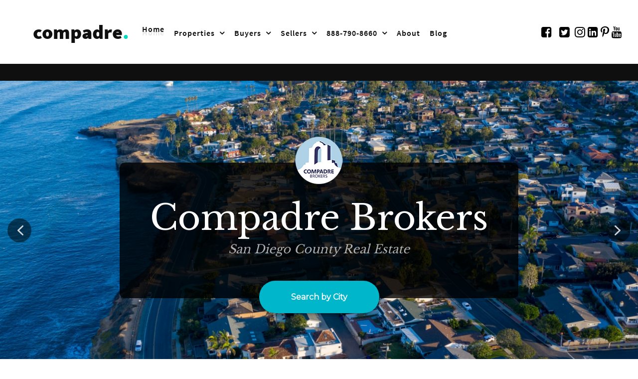

--- FILE ---
content_type: text/html; charset=utf-8
request_url: https://compadrebrokers.com/
body_size: 36772
content:
                                        <!DOCTYPE html>
<html lang="en-GB" dir="ltr">
        
<head>
    
            <meta name="viewport" content="width=device-width, initial-scale=1.0">
        <meta http-equiv="X-UA-Compatible" content="IE=edge" />
        

                <link rel="icon" type="image/x-icon" href="/images/logos/Compadre_Brokers_Logo_Website.png" />
        
            
         <meta charset="utf-8" />
	<base href="https://compadrebrokers.com/" />
	<meta name="keywords" content="San Diego Real Estate, North San Diego County Real Estate, San Diego Mortgage Company, North San Diego County Mortgage Company, Real Estate Sales, Real Estate Listings, Real Estate Mortgage,  Buy Home, Sell Home, Manufactured  home, mobile home, mobile home loan, manufactured home loan" />
	<meta name="rights" content="Compadre Brokers CA-BRE 02037371" />
	<meta name="title" content="Compadre Brokers - North San Diego County Real Estate" />
	<meta name="metatitle" content="Compadre Brokers - North San Diego County Real Estate" />
	<meta name="twitter:title" content="Compadre Brokers - North San Diego County Real Estate" />
	<meta name="twitter:description" content="Compadre Brokers, North San Diego County Real Estate and Mortgage Professionals. Buyer and Seller services by financially oriented gear-heads." />
	<meta property="og:title" content="Compadre Brokers - North San Diego County Real Estate" />
	<meta property="og:description" content="Compadre Brokers, North San Diego County Real Estate and Mortgage Professionals. Buyer and Seller services by financially oriented gear-heads." />
	<meta property="og:url" content="https://compadrebrokers.com/" />
	<meta property="og:type" content="article" />
	<meta name="description" content="Compadre Brokers, North San Diego County Real Estate and Mortgage Professionals. Buyer and Seller services by financially oriented gear-heads." />
	<meta name="generator" content="Joomla! - Open Source Content Management" />
	<title>Compadre Brokers - North San Diego County Real Estate</title>
	<link href="http://www.compadrebrokers.com/" rel="canonical" />
	<link href="/favicon.ico" rel="shortcut icon" type="image/vnd.microsoft.icon" />
	<link href="/media/gantry5/engines/nucleus/css-compiled/nucleus.css" rel="stylesheet" />
	<link href="/templates/rt_denali/custom/css-compiled/denali_51.css" rel="stylesheet" />
	<link href="/media/gantry5/assets/css/bootstrap-gantry.css" rel="stylesheet" />
	<link href="/media/gantry5/engines/nucleus/css-compiled/joomla.css" rel="stylesheet" />
	<link href="/media/jui/css/icomoon.css" rel="stylesheet" />
	<link href="/media/gantry5/assets/css/font-awesome.min.css" rel="stylesheet" />
	<link href="/templates/rt_denali/custom/css-compiled/denali-joomla_51.css" rel="stylesheet" />
	<link href="/templates/rt_denali/custom/css-compiled/custom_51.css" rel="stylesheet" />
	<script src="/media/jui/js/jquery.min.js?dce059f470eb2c46cbaa50101ad894c1"></script>
	<script src="/media/jui/js/jquery-noconflict.js?dce059f470eb2c46cbaa50101ad894c1"></script>
	<script src="/media/jui/js/jquery-migrate.min.js?dce059f470eb2c46cbaa50101ad894c1"></script>
	<script src="/media/jui/js/jquery.ui.core.min.js?dce059f470eb2c46cbaa50101ad894c1"></script>
	<script src="/media/jui/js/bootstrap.min.js?dce059f470eb2c46cbaa50101ad894c1"></script>
	<script src="https://jsappcdn.hikeorders.com/main/assets/js/hko-accessibility.min.js?orgId=sglLs9gpN4xU" async></script>

    
                    <!-- Global site tag (gtag.js) - Google Analytics -->
<script async src="https://www.googletagmanager.com/gtag/js?id=UA-108404994-1"></script>
<script>
  window.dataLayer = window.dataLayer || [];
  function gtag(){dataLayer.push(arguments);}
  gtag('js', new Date());

  gtag('config', 'UA-108404994-1');
</script>

<!-- Facebook Pixel Code -->
<script>
  !function(f,b,e,v,n,t,s)
  {if(f.fbq)return;n=f.fbq=function(){n.callMethod?
  n.callMethod.apply(n,arguments):n.queue.push(arguments)};
  if(!f._fbq)f._fbq=n;n.push=n;n.loaded=!0;n.version='2.0';
  n.queue=[];t=b.createElement(e);t.async=!0;
  t.src=v;s=b.getElementsByTagName(e)[0];
  s.parentNode.insertBefore(t,s)}(window, document,'script',
  'https://connect.facebook.net/en_US/fbevents.js');
  fbq('init', '194406747800924');
  fbq('track', 'PageView');
</script>
<noscript><img height="1" width="1" style="display:none"
  src="https://www.facebook.com/tr?id=194406747800924&ev=PageView&noscript=1"
/></noscript>
<!-- End Facebook Pixel Code -->
<meta name="p:domain_verify" content="8d7c6afff995ca43b7fce083a3f577ec"/>
<!-- Facebook Pixel Code -->
<script>
  !function(f,b,e,v,n,t,s)
  {if(f.fbq)return;n=f.fbq=function(){n.callMethod?
  n.callMethod.apply(n,arguments):n.queue.push(arguments)};
  if(!f._fbq)f._fbq=n;n.push=n;n.loaded=!0;n.version='2.0';
  n.queue=[];t=b.createElement(e);t.async=!0;
  t.src=v;s=b.getElementsByTagName(e)[0];
  s.parentNode.insertBefore(t,s)}(window, document,'script',
  'https://connect.facebook.net/en_US/fbevents.js');
  fbq('init', '1783104628499539');
  fbq('track', 'PageView');
</script>
<noscript><img height="1" width="1" style="display:none"
  src="https://www.facebook.com/tr?id=1783104628499539&ev=PageView&noscript=1"
/></noscript>
<!-- End Facebook Pixel Code -->

<!-- Global site tag (gtag.js) - Google Ads: 845310154 -->
<script async src="https://www.googletagmanager.com/gtag/js?id=AW-845310154"></script>
<script>
  window.dataLayer = window.dataLayer || [];
  function gtag(){dataLayer.push(arguments);}
  gtag('js', new Date());

  gtag('config', 'AW-845310154');
</script>
<!-- Event snippet for Website traffic conversion page -->
<script>
  gtag('event', 'conversion', {'send_to': 'AW-845310154/uwdICN-wkcMBEMrRiZMD'});
</script>




<script>
  gtag('config', 'AW-845310154/zMhfCJmbqcYCEMrRiZMD', {
    'phone_conversion_number': '(888) 760-8660'
  });
</script>

<!-- Event snippet for Outbound click conversion page -->
<script>
  gtag('event', 'conversion', {'send_to': 'AW-845310154/bCdLCOrWqsYCEMrRiZMD'});
</script>

<meta content="Compadre-View" property="thanks1"/> 

<!-- Meta Pixel Code  Rory Realtor Dataset 1023-->
<script>
!function(f,b,e,v,n,t,s)
{if(f.fbq)return;n=f.fbq=function(){n.callMethod?
n.callMethod.apply(n,arguments):n.queue.push(arguments)};
if(!f._fbq)f._fbq=n;n.push=n;n.loaded=!0;n.version='2.0';
n.queue=[];t=b.createElement(e);t.async=!0;
t.src=v;s=b.getElementsByTagName(e)[0];
s.parentNode.insertBefore(t,s)}(window, document,'script',
'https://connect.facebook.net/en_US/fbevents.js');
fbq('init', '2114319218899380');
fbq('track', 'PageView');
</script>
<noscript><img height="1" width="1" style="display:none"
src="https://www.facebook.com/tr?id=2114319218899380&ev=PageView&noscript=1"
/></noscript>
<!-- End Meta Pixel Code -->


            
<link rel="stylesheet" type="text/css" href="/media/smartslider3/src/SmartSlider3/Application/Frontend/Assets/dist/smartslider.min.css?ver=fe0c9112" media="all">
<link rel="stylesheet" type="text/css" href="https://fonts.googleapis.com/css?display=swap&amp;family=Libre+Baskerville%3A300%2C400%7CMontserrat%3A300%2C400%7CAbril+Fatface%3A300%2C400%7CUbuntu%3A300%2C400" media="all">
<link rel="stylesheet" type="text/css" href="/media/smartslider3/src/SmartSlider3Pro/Application/Frontend/Assets/icons/fontawesome/dist/fontawesome.min.css?ver=fe0c9112" media="all">
<style data-related="n2-ss-52">div#n2-ss-52 .n2-ss-slider-1{display:grid;position:relative;}div#n2-ss-52 .n2-ss-slider-2{display:grid;position:relative;overflow:hidden;padding:0px 0px 0px 0px;border:0px solid RGBA(62,62,62,1);border-radius:0px;background-clip:padding-box;background-repeat:repeat;background-position:50% 50%;background-size:cover;background-attachment:scroll;z-index:1;}div#n2-ss-52:not(.n2-ss-loaded) .n2-ss-slider-2{background-image:none !important;}div#n2-ss-52 .n2-ss-slider-3{display:grid;grid-template-areas:'cover';position:relative;overflow:hidden;z-index:10;}div#n2-ss-52 .n2-ss-slider-3 > *{grid-area:cover;}div#n2-ss-52 .n2-ss-slide-backgrounds,div#n2-ss-52 .n2-ss-slider-3 > .n2-ss-divider{position:relative;}div#n2-ss-52 .n2-ss-slide-backgrounds{z-index:10;}div#n2-ss-52 .n2-ss-slide-backgrounds > *{overflow:hidden;}div#n2-ss-52 .n2-ss-slide-background{transform:translateX(-100000px);}div#n2-ss-52 .n2-ss-slider-4{place-self:center;position:relative;width:100%;height:100%;z-index:20;display:grid;grid-template-areas:'slide';}div#n2-ss-52 .n2-ss-slider-4 > *{grid-area:slide;}div#n2-ss-52.n2-ss-full-page--constrain-ratio .n2-ss-slider-4{height:auto;}div#n2-ss-52 .n2-ss-slide{display:grid;place-items:center;grid-auto-columns:100%;position:relative;z-index:20;-webkit-backface-visibility:hidden;transform:translateX(-100000px);}div#n2-ss-52 .n2-ss-slide{perspective:1000px;}div#n2-ss-52 .n2-ss-slide-active{z-index:21;}.n2-ss-background-animation{position:absolute;top:0;left:0;width:100%;height:100%;z-index:3;}div#n2-ss-52 .n2-ss-button-container,div#n2-ss-52 .n2-ss-button-container a{display:block;}div#n2-ss-52 .n2-ss-button-container--non-full-width,div#n2-ss-52 .n2-ss-button-container--non-full-width a{display:inline-block;}div#n2-ss-52 .n2-ss-button-container.n2-ss-nowrap{white-space:nowrap;}div#n2-ss-52 .n2-ss-button-container a div{display:inline;font-size:inherit;text-decoration:inherit;color:inherit;line-height:inherit;font-family:inherit;font-weight:inherit;}div#n2-ss-52 .n2-ss-button-container a > div{display:inline-flex;align-items:center;vertical-align:top;}div#n2-ss-52 .n2-ss-button-container span{font-size:100%;vertical-align:baseline;}div#n2-ss-52 .n2-ss-button-container a[data-iconplacement="left"] span{margin-right:0.3em;}div#n2-ss-52 .n2-ss-button-container a[data-iconplacement="right"] span{margin-left:0.3em;}div#n2-ss-52 .nextend-arrow-grow{cursor:pointer;z-index:20;position:relative;height:48px;width:48px;overflow:hidden;transition:all 0.4s;display:grid;grid-template-columns:48px auto;justify-content:flex-start;}div#n2-ss-52 .nextend-arrow-grow:HOVER,div#n2-ss-52 .nextend-arrow-grow:FOCUS{width:var(--arrow-width,48px);}div#n2-ss-52 .nextend-arrow-grow .nextend-arrow-arrow{background-repeat:no-repeat;background-position:center center;}div#n2-ss-52 .nextend-arrow-grow.nextend-arrow-previous .nextend-arrow-title{order:2;}div#n2-ss-52 .nextend-arrow-grow.nextend-arrow-next{grid-template-columns:auto 48px;justify-content:flex-end;}div#n2-ss-52 .nextend-arrow-grow .nextend-arrow-title{white-space:nowrap;line-height:48px !important;padding:0 10px;}div#n2-ss-52 .nextend-indicator-stripe{width:100%;overflow:hidden;z-index:14;}div#n2-ss-52 .n-uc-1e0988262655c-inner{background-color:RGBA(0,0,0,0.8);border-radius:10px;}div#n2-ss-52 .n-uc-1e0988262655c-inner:HOVER{background-color:RGBA(0,143,159,0.91);}div#n2-ss-52 .n2-font-8d98c8ac977803f7e66b7fa522d2a2eb-hover{font-family: 'Libre Baskerville','Arial';color: #ffffff;font-size:437.5%;text-shadow: none;line-height: 1.3;font-weight: normal;font-style: normal;text-decoration: none;text-align: inherit;letter-spacing: normal;word-spacing: normal;text-transform: none;}div#n2-ss-52 .n2-font-13f3087dd4e5d2ccb90267daf58b175e-hover{font-family: 'Libre Baskerville','Arial';color: RGBA(255,255,255,0.68);font-size:150%;text-shadow: none;line-height: 1.5;font-weight: normal;font-style: italic;text-decoration: none;text-align: inherit;letter-spacing: normal;word-spacing: normal;text-transform: none;font-weight: 400;}div#n2-ss-52 .n2-font-3d853dca516ed79d4b75854522f6db10-link a{font-family: 'Montserrat','Arial';color: #ffffff;font-size:100%;text-shadow: none;line-height: 1.5;font-weight: bold;font-style: normal;text-decoration: none;text-align: center;letter-spacing: normal;word-spacing: normal;text-transform: none;}div#n2-ss-52 .n2-style-18b40fd9d2a91b4b300cedb4c5a3663a-heading{background: #00b6cb;opacity:1;padding:1.3em 4em 1.3em 4em ;box-shadow: 0px 1px 10px 0px RGBA(0,0,0,0.5);border: 0px solid RGBA(0,0,0,1);border-radius:99px;}div#n2-ss-52 .n2-style-18b40fd9d2a91b4b300cedb4c5a3663a-heading:Hover, div#n2-ss-52 .n2-style-18b40fd9d2a91b4b300cedb4c5a3663a-heading:ACTIVE, div#n2-ss-52 .n2-style-18b40fd9d2a91b4b300cedb4c5a3663a-heading:FOCUS{background: RGBA(0,0,0,0.8);}div#n2-ss-52 .n-uc-xaivqgFNfvXj-inner{background-color:RGBA(0,0,0,0.8);border-radius:10px;}div#n2-ss-52 .n-uc-xaivqgFNfvXj-inner:HOVER{background-color:RGBA(0,143,159,0.91);}div#n2-ss-52 .n-uc-1eeb6100519f7-inner{background-color:RGBA(0,0,0,0.8);border-radius:10px;}div#n2-ss-52 .n-uc-1eeb6100519f7-inner:HOVER{background-color:RGBA(0,143,159,0.91);}div#n2-ss-52 .n2-font-fd9de7355516722e7c41bac8343619da-hover{font-family: 'Montserrat','Arial';color: #ffffff;font-size:137.5%;text-shadow: none;line-height: 1.5;font-weight: bold;font-style: normal;text-decoration: none;text-align: inherit;letter-spacing: normal;word-spacing: normal;text-transform: uppercase;}div#n2-ss-52 .n2-font-7608f70ca987b8b825a86c0d084fdb44-paragraph{font-family: 'Libre Baskerville','Arial';color: #ffffff;font-size:187.5%;text-shadow: none;line-height: 1.7;font-weight: normal;font-style: normal;text-decoration: none;text-align: inherit;letter-spacing: normal;word-spacing: normal;text-transform: none;}div#n2-ss-52 .n2-font-7608f70ca987b8b825a86c0d084fdb44-paragraph a, div#n2-ss-52 .n2-font-7608f70ca987b8b825a86c0d084fdb44-paragraph a:FOCUS{font-family: 'Libre Baskerville','Arial';color: #f9af42;font-size:100%;text-shadow: none;line-height: 1.7;font-weight: normal;font-style: normal;text-decoration: none;text-align: inherit;letter-spacing: normal;word-spacing: normal;text-transform: none;}div#n2-ss-52 .n2-font-7608f70ca987b8b825a86c0d084fdb44-paragraph a:HOVER, div#n2-ss-52 .n2-font-7608f70ca987b8b825a86c0d084fdb44-paragraph a:ACTIVE{font-family: 'Libre Baskerville','Arial';color: #e4683e;font-size:100%;text-shadow: none;line-height: 1.7;font-weight: normal;font-style: normal;text-decoration: none;text-align: inherit;letter-spacing: normal;word-spacing: normal;text-transform: none;}div#n2-ss-52 .n-uc-19de4b315bbed-inner{background-color:RGBA(0,0,0,0.8);border-radius:10px;}div#n2-ss-52 .n-uc-19de4b315bbed-inner:HOVER{background-color:RGBA(0,143,159,0.91);}div#n2-ss-52 .n-uc-1c24bdc1b3f3b-inner{border-radius:10px;}div#n2-ss-52 .n2-font-196ed9338cdda84decda20afca8f1458-hover{font-family: 'Montserrat','Arial';color: #ffffff;font-size:100%;text-shadow: none;line-height: 1.5;font-weight: normal;font-style: normal;text-decoration: none;text-align: inherit;letter-spacing: normal;word-spacing: normal;text-transform: none;}div#n2-ss-52 .n2-font-611de4d99aeb0fce774e9ee205e80b28-hover{font-family: 'Montserrat','Arial';color: RGBA(255,255,255,0.68);font-size:87.5%;text-shadow: none;line-height: 1.5;font-weight: normal;font-style: normal;text-decoration: none;text-align: inherit;letter-spacing: normal;word-spacing: normal;text-transform: none;}div#n2-ss-52 .n2-font-611de4d99aeb0fce774e9ee205e80b28-hover:HOVER, div#n2-ss-52 .n2-font-611de4d99aeb0fce774e9ee205e80b28-hover:ACTIVE, div#n2-ss-52 .n2-font-611de4d99aeb0fce774e9ee205e80b28-hover:FOCUS{color: #ffffff;}div#n2-ss-52 .n2-font-5da12591e75ba0510a605f7c070f0121-hover{font-family: 'Montserrat';color: #ffffff;font-size:75%;text-shadow: none;line-height: 1.3;font-weight: bold;font-style: normal;text-decoration: none;text-align: left;letter-spacing: normal;word-spacing: normal;text-transform: none;}div#n2-ss-52 .n2-style-65b2476bae6cb8d8c6c903f3bef19141-heading{background: RGBA(0,0,0,0.5);opacity:1;padding:2px 2px 2px 2px ;box-shadow: none;border: 0px solid RGBA(0,0,0,1);border-radius:50px;}div#n2-ss-52 .n2-style-65b2476bae6cb8d8c6c903f3bef19141-heading:Hover, div#n2-ss-52 .n2-style-65b2476bae6cb8d8c6c903f3bef19141-heading:ACTIVE, div#n2-ss-52 .n2-style-65b2476bae6cb8d8c6c903f3bef19141-heading:FOCUS{background: #00b6cb;}div#n2-ss-52 .n2-ss-slide-limiter{max-width:900px;}div#n2-ss-52 .n-uc-pG9hoRyNBXxA{padding:0px 0px 0px 0px}div#n2-ss-52 .n-uc-11984b003a263-inner{padding:10px 10px 10px 10px;text-align:center;--ssselfalign:center;;justify-content:center}div#n2-ss-52 .n-uc-1e0988262655c-inner{padding:10px 10px 10px 10px}div#n2-ss-52 .n-uc-1e0988262655c-inner > .n2-ss-layer-row-inner{width:calc(100% + 21px);margin:-10px;flex-wrap:nowrap;}div#n2-ss-52 .n-uc-1e0988262655c-inner > .n2-ss-layer-row-inner > .n2-ss-layer[data-sstype="col"]{margin:10px}div#n2-ss-52 .n-uc-1e0988262655c{max-width:800px}div#n2-ss-52 .n-uc-1aa6c5ef7d5ea-inner{padding:10px 10px 10px 10px;justify-content:flex-start}div#n2-ss-52 .n-uc-1aa6c5ef7d5ea{width:100%}div#n2-ss-52 .n-uc-G53V2ziH5WLt{--margin-top:-75px}div#n2-ss-52 .n-uc-iYJomSEdldPb{--margin-top:20px}div#n2-ss-52 .n-uc-rt0Afqa4daza{--margin-bottom:45px}div#n2-ss-52 .n-uc-M9B1CP9IsjQf{--margin-bottom:-50px}div#n2-ss-52 .n-uc-YrYb5qcioY0h{padding:0px 0px 0px 0px}div#n2-ss-52 .n-uc-iy2sBtbHPWxE-inner{padding:10px 10px 10px 10px;text-align:center;--ssselfalign:center;;justify-content:center}div#n2-ss-52 .n-uc-xaivqgFNfvXj-inner{padding:10px 10px 10px 10px}div#n2-ss-52 .n-uc-xaivqgFNfvXj-inner > .n2-ss-layer-row-inner{width:calc(100% + 21px);margin:-10px;flex-wrap:nowrap;}div#n2-ss-52 .n-uc-xaivqgFNfvXj-inner > .n2-ss-layer-row-inner > .n2-ss-layer[data-sstype="col"]{margin:10px}div#n2-ss-52 .n-uc-xaivqgFNfvXj{max-width:800px}div#n2-ss-52 .n-uc-lBbK7Qltd0qU-inner{padding:10px 10px 10px 10px;justify-content:flex-start}div#n2-ss-52 .n-uc-lBbK7Qltd0qU{width:100%}div#n2-ss-52 .n-uc-dou2GxyTPHSD{--margin-top:-75px}div#n2-ss-52 .n-uc-htMB3NpvfoRp{--margin-top:20px}div#n2-ss-52 .n-uc-gJlqNvzeGIXt{--margin-bottom:45px}div#n2-ss-52 .n-uc-CdNfuE272NDZ{--margin-bottom:-50px}div#n2-ss-52 .n-uc-VoJqfJYE70sh{padding:0px 0px 0px 0px}div#n2-ss-52 .n-uc-WwlRgosAo4bi-inner{padding:10px 10px 10px 10px;justify-content:center}div#n2-ss-52 .n-uc-1eeb6100519f7-inner{padding:40px 10px 10px 10px}div#n2-ss-52 .n-uc-1eeb6100519f7-inner > .n2-ss-layer-row-inner{width:calc(100% + 21px);margin:-10px;flex-wrap:nowrap;}div#n2-ss-52 .n-uc-1eeb6100519f7-inner > .n2-ss-layer-row-inner > .n2-ss-layer[data-sstype="col"]{margin:10px}div#n2-ss-52 .n-uc-1eeb6100519f7{max-width:1000px}div#n2-ss-52 .n-uc-QEM2USUKeaY3-inner{padding:10px 10px 10px 10px;justify-content:flex-start}div#n2-ss-52 .n-uc-QEM2USUKeaY3{width:100%}div#n2-ss-52 .n-uc-iiZNm0CN1gdY{--margin-bottom:30px}div#n2-ss-52 .n-uc-WzOSVnrPh1ut{--margin-bottom:-50px}div#n2-ss-52 .n-uc-qHeknOzhUVzo{padding:0px 0px 0px 0px}div#n2-ss-52 .n-uc-181dacee29d1d-inner{padding:10px 10px 10px 10px;justify-content:center}div#n2-ss-52 .n-uc-13407be178172-inner{padding:0px 0px 0px 0px}div#n2-ss-52 .n-uc-13407be178172-inner > .n2-ss-layer-row-inner{width:calc(100% + 21px);margin:-10px;flex-wrap:nowrap;}div#n2-ss-52 .n-uc-13407be178172-inner > .n2-ss-layer-row-inner > .n2-ss-layer[data-sstype="col"]{margin:10px}div#n2-ss-52 .n-uc-13407be178172{max-width:1000px}div#n2-ss-52 .n-uc-19de4b315bbed-inner{padding:0px 0px 0px 0px;justify-content:flex-start}div#n2-ss-52 .n-uc-19de4b315bbed{width:100%}div#n2-ss-52 .n-uc-1c24bdc1b3f3b-inner{padding:70px 0px 30px 0px}div#n2-ss-52 .n-uc-1c24bdc1b3f3b-inner > .n2-ss-layer-row-inner{width:calc(100% + 21px);margin:-10px;flex-wrap:nowrap;}div#n2-ss-52 .n-uc-1c24bdc1b3f3b-inner > .n2-ss-layer-row-inner > .n2-ss-layer[data-sstype="col"]{margin:10px}div#n2-ss-52 .n-uc-1555469941534-inner{padding:0px 0px 0px 0px;text-align:center;--ssselfalign:center;;justify-content:center}div#n2-ss-52 .n-uc-1555469941534{width:25%}div#n2-ss-52 .n-uc-1307d9dc9e6a1-inner{padding:0px 0px 0px 0px;text-align:center;--ssselfalign:center;;justify-content:center}div#n2-ss-52 .n-uc-1307d9dc9e6a1{width:25%}div#n2-ss-52 .n-uc-1085e0edaef90-inner{padding:0px 0px 0px 0px;text-align:center;--ssselfalign:center;;justify-content:center}div#n2-ss-52 .n-uc-1085e0edaef90{width:25%}div#n2-ss-52 .n-uc-13799161f7532-inner{padding:0px 0px 0px 0px;text-align:center;--ssselfalign:center;;justify-content:center}div#n2-ss-52 .n-uc-13799161f7532{width:25%}div#n2-ss-52 .n-uc-Zdfec9IpN0PJ{--margin-bottom:-30px}@media (min-width: 1200px){div#n2-ss-52 [data-hide-desktopportrait="1"]{display: none !important;}}@media (orientation: landscape) and (max-width: 1199px) and (min-width: 901px),(orientation: portrait) and (max-width: 1199px) and (min-width: 701px){div#n2-ss-52 .n-uc-1e0988262655c-inner > .n2-ss-layer-row-inner{flex-wrap:nowrap;}div#n2-ss-52 .n-uc-1aa6c5ef7d5ea{width:100%}div#n2-ss-52 .n-uc-iYJomSEdldPb{--ssfont-scale:0.8}div#n2-ss-52 .n-uc-rt0Afqa4daza{--ssfont-scale:0.9}div#n2-ss-52 .n-uc-M9B1CP9IsjQf{--ssfont-scale:0.9}div#n2-ss-52 .n-uc-xaivqgFNfvXj-inner > .n2-ss-layer-row-inner{flex-wrap:nowrap;}div#n2-ss-52 .n-uc-lBbK7Qltd0qU{width:100%}div#n2-ss-52 .n-uc-htMB3NpvfoRp{--ssfont-scale:0.8}div#n2-ss-52 .n-uc-gJlqNvzeGIXt{--ssfont-scale:0.9}div#n2-ss-52 .n-uc-CdNfuE272NDZ{--ssfont-scale:0.9}div#n2-ss-52 .n-uc-WwlRgosAo4bi-inner{padding:40px 10px 40px 10px}div#n2-ss-52 .n-uc-1eeb6100519f7-inner > .n2-ss-layer-row-inner{flex-wrap:nowrap;}div#n2-ss-52 .n-uc-QEM2USUKeaY3{width:100%}div#n2-ss-52 .n-uc-iiZNm0CN1gdY{--ssfont-scale:0.8}div#n2-ss-52 .n-uc-WzOSVnrPh1ut{--ssfont-scale:0.9}div#n2-ss-52 .n-uc-181dacee29d1d-inner{padding:25px 10px 75px 10px}div#n2-ss-52 .n-uc-13407be178172-inner > .n2-ss-layer-row-inner{flex-wrap:nowrap;}div#n2-ss-52 .n-uc-19de4b315bbed{width:100%}div#n2-ss-52 .n-uc-1c24bdc1b3f3b-inner > .n2-ss-layer-row-inner{width:calc(100% + 1px);margin:-0px;flex-wrap:wrap;}div#n2-ss-52 .n-uc-1c24bdc1b3f3b-inner > .n2-ss-layer-row-inner > .n2-ss-layer[data-sstype="col"]{margin:0px}div#n2-ss-52 .n-uc-1555469941534{width:calc(50% - 0px)}div#n2-ss-52 .n-uc-1307d9dc9e6a1{width:calc(50% - 0px)}div#n2-ss-52 .n-uc-1085e0edaef90{width:calc(50% - 0px)}div#n2-ss-52 .n-uc-13799161f7532{width:calc(50% - 0px)}div#n2-ss-52 .n-uc-Zdfec9IpN0PJ{--ssfont-scale:0.9}div#n2-ss-52 [data-hide-tabletportrait="1"]{display: none !important;}}@media (orientation: landscape) and (max-width: 900px),(orientation: portrait) and (max-width: 700px){div#n2-ss-52 .n-uc-1e0988262655c-inner{padding:10px 0px 10px 0px}div#n2-ss-52 .n-uc-1e0988262655c-inner > .n2-ss-layer-row-inner{flex-wrap:wrap;}div#n2-ss-52 .n-uc-1aa6c5ef7d5ea{width:calc(100% - 20px)}div#n2-ss-52 .n-uc-iYJomSEdldPb{--margin-top:10px;--ssfont-scale:0.5}div#n2-ss-52 .n-uc-rt0Afqa4daza{--margin-bottom:25px;--ssfont-scale:0.8}div#n2-ss-52 .n-uc-M9B1CP9IsjQf{--ssfont-scale:0.8}div#n2-ss-52 .n-uc-xaivqgFNfvXj-inner{padding:10px 0px 10px 0px}div#n2-ss-52 .n-uc-xaivqgFNfvXj-inner > .n2-ss-layer-row-inner{flex-wrap:wrap;}div#n2-ss-52 .n-uc-lBbK7Qltd0qU{width:calc(100% - 20px)}div#n2-ss-52 .n-uc-htMB3NpvfoRp{--margin-top:10px;--ssfont-scale:0.5}div#n2-ss-52 .n-uc-gJlqNvzeGIXt{--margin-bottom:25px;--ssfont-scale:0.8}div#n2-ss-52 .n-uc-CdNfuE272NDZ{--ssfont-scale:0.8}div#n2-ss-52 .n-uc-WwlRgosAo4bi-inner{padding:30px 10px 50px 10px}div#n2-ss-52 .n-uc-1eeb6100519f7-inner{padding:30px 10px 10px 10px}div#n2-ss-52 .n-uc-1eeb6100519f7-inner > .n2-ss-layer-row-inner{flex-wrap:wrap;}div#n2-ss-52 .n-uc-QEM2USUKeaY3-inner{padding:0px 0px 0px 0px}div#n2-ss-52 .n-uc-QEM2USUKeaY3{width:calc(100% - 20px)}div#n2-ss-52 .n-uc-iiZNm0CN1gdY{--margin-bottom:20px;--ssfont-scale:0.5}div#n2-ss-52 .n-uc-WzOSVnrPh1ut{--ssfont-scale:0.8}div#n2-ss-52 .n-uc-181dacee29d1d-inner{padding:25px 10px 60px 10px}div#n2-ss-52 .n-uc-13407be178172-inner > .n2-ss-layer-row-inner{flex-wrap:wrap;}div#n2-ss-52 .n-uc-19de4b315bbed{width:calc(100% - 20px)}div#n2-ss-52 .n-uc-1c24bdc1b3f3b-inner{padding:30px 10px 20px 10px}div#n2-ss-52 .n-uc-1c24bdc1b3f3b-inner > .n2-ss-layer-row-inner{width:calc(100% + 11px);margin:-5px;flex-wrap:wrap;}div#n2-ss-52 .n-uc-1c24bdc1b3f3b-inner > .n2-ss-layer-row-inner > .n2-ss-layer[data-sstype="col"]{margin:5px}div#n2-ss-52 .n-uc-1c24bdc1b3f3b{--margin-bottom:20px}div#n2-ss-52 .n-uc-1555469941534{width:calc(50% - 10px)}div#n2-ss-52 .n-uc-hxXPwkVhxkIg{max-width:75px}div#n2-ss-52 .n-uc-5USHH2ydNJPB{--ssfont-scale:0.7}div#n2-ss-52 .n-uc-d4JVlYcTTQy9{--ssfont-scale:0.8}div#n2-ss-52 .n-uc-1307d9dc9e6a1{width:calc(50% - 10px)}div#n2-ss-52 .n-uc-hXrD4Qdmmi8o{max-width:75px}div#n2-ss-52 .n-uc-37KljX4RMQxf{--ssfont-scale:0.7}div#n2-ss-52 .n-uc-jmURpCqLZCtT{--ssfont-scale:0.8}div#n2-ss-52 .n-uc-1085e0edaef90{width:calc(50% - 10px)}div#n2-ss-52 .n-uc-AxnRMRGnxV7p{max-width:75px}div#n2-ss-52 .n-uc-7BDT0OCRm5Xz{--ssfont-scale:0.7}div#n2-ss-52 .n-uc-KeX10Gliju2w{--ssfont-scale:0.8}div#n2-ss-52 .n-uc-13799161f7532{width:calc(50% - 10px)}div#n2-ss-52 .n-uc-uQosDSWdccPY{max-width:75px}div#n2-ss-52 .n-uc-WrCqoJAZoGgV{--ssfont-scale:0.7}div#n2-ss-52 .n-uc-Sab2AXukv9bQ{--ssfont-scale:0.8}div#n2-ss-52 .n-uc-Zdfec9IpN0PJ{--ssfont-scale:0.8}div#n2-ss-52 [data-hide-mobileportrait="1"]{display: none !important;}}</style>
<style data-related="n2-ss-57">div#n2-ss-57 .n2-ss-slider-1{display:grid;position:relative;}div#n2-ss-57 .n2-ss-slider-2{display:grid;position:relative;overflow:hidden;padding:0px 0px 0px 0px;border:0px solid RGBA(62,62,62,1);border-radius:0px;background-clip:padding-box;background-repeat:repeat;background-position:50% 50%;background-size:cover;background-attachment:scroll;z-index:1;}div#n2-ss-57:not(.n2-ss-loaded) .n2-ss-slider-2{background-image:none !important;}div#n2-ss-57 .n2-ss-slider-3{display:grid;grid-template-areas:'cover';position:relative;overflow:hidden;z-index:10;}div#n2-ss-57 .n2-ss-slider-3 > *{grid-area:cover;}div#n2-ss-57 .n2-ss-slide-backgrounds,div#n2-ss-57 .n2-ss-slider-3 > .n2-ss-divider{position:relative;}div#n2-ss-57 .n2-ss-slide-backgrounds{z-index:10;}div#n2-ss-57 .n2-ss-slide-backgrounds > *{overflow:hidden;}div#n2-ss-57 .n2-ss-slide-background{transform:translateX(-100000px);}div#n2-ss-57 .n2-ss-slider-4{place-self:center;position:relative;width:100%;height:100%;z-index:20;display:grid;grid-template-areas:'slide';}div#n2-ss-57 .n2-ss-slider-4 > *{grid-area:slide;}div#n2-ss-57.n2-ss-full-page--constrain-ratio .n2-ss-slider-4{height:auto;}div#n2-ss-57 .n2-ss-slide{display:grid;place-items:center;grid-auto-columns:100%;position:relative;z-index:20;-webkit-backface-visibility:hidden;transform:translateX(-100000px);}div#n2-ss-57 .n2-ss-slide{perspective:1000px;}div#n2-ss-57 .n2-ss-slide-active{z-index:21;}.n2-ss-background-animation{position:absolute;top:0;left:0;width:100%;height:100%;z-index:3;}div#n2-ss-57 .n2-ss-item-imagebox-container{display:flex;overflow:hidden;}div#n2-ss-57 .n2-ss-item-imagebox-container .n2-ss-item-imagebox-image a,div#n2-ss-57 .n2-ss-item-imagebox-container .n2-ss-item-imagebox-content > a{display:block;}div#n2-ss-57 .n2-ss-item-imagebox-container[data-layout="left"],div#n2-ss-57 .n2-ss-item-imagebox-container[data-layout="right"]{flex-direction:row;}div#n2-ss-57 .n2-ss-item-imagebox-container[data-layout="top"],div#n2-ss-57 .n2-ss-item-imagebox-container[data-layout="bottom"]{flex-direction:column;}div#n2-ss-57 .n2-ss-item-imagebox-image{background-size:cover;line-height:normal;}div#n2-ss-57 .n2-ss-item-imagebox-container[data-layout="right"] .n2-ss-item-imagebox-image,div#n2-ss-57 .n2-ss-item-imagebox-container[data-layout="bottom"] .n2-ss-item-imagebox-image{order:2;}div#n2-ss-57 .n2-ss-item-imagebox-image picture{display:block;}div#n2-ss-57 .n2-ss-item-imagebox-image img{display:inline-block;vertical-align:top;max-width:100%;}div#n2-ss-57 .n2-ss-item-imagebox-image .n2i{display:block;}div#n2-ss-57 .n2-ss-item-imagebox-container .n2-ss-item-imagebox-image{flex:0 0 auto;}div#n2-ss-57 .n2-ss-item-imagebox-container[data-layout="left"] .n2-ss-item-imagebox-content,div#n2-ss-57 .n2-ss-item-imagebox-container[data-layout="right"] .n2-ss-item-imagebox-content{flex:0 1 auto;}div#n2-ss-57 .n2-ss-button-container,div#n2-ss-57 .n2-ss-button-container a{display:block;}div#n2-ss-57 .n2-ss-button-container--non-full-width,div#n2-ss-57 .n2-ss-button-container--non-full-width a{display:inline-block;}div#n2-ss-57 .n2-ss-button-container.n2-ss-nowrap{white-space:nowrap;}div#n2-ss-57 .n2-ss-button-container a div{display:inline;font-size:inherit;text-decoration:inherit;color:inherit;line-height:inherit;font-family:inherit;font-weight:inherit;}div#n2-ss-57 .n2-ss-button-container a > div{display:inline-flex;align-items:center;vertical-align:top;}div#n2-ss-57 .n2-ss-button-container span{font-size:100%;vertical-align:baseline;}div#n2-ss-57 .n2-ss-button-container a[data-iconplacement="left"] span{margin-right:0.3em;}div#n2-ss-57 .n2-ss-button-container a[data-iconplacement="right"] span{margin-left:0.3em;}div#n2-ss-57 .n2-font-ad0c3b43c38bc7d8014737cbee5e68ac-hover{font-family: 'Abril Fatface','Arial';color: #24495c;font-size:300%;text-shadow: none;line-height: 1.2;font-weight: normal;font-style: normal;text-decoration: none;text-align: inherit;letter-spacing: normal;word-spacing: normal;text-transform: none;font-weight: 400;}div#n2-ss-57 .n2-style-2dfadf8eb9e7ab73f647e1f7fd742721-heading{background: RGBA(255,255,255,0);opacity:1;padding:0em 0em 0em 0em ;box-shadow: none;border: 0px solid RGBA(0,0,0,1);border-radius:5px;transition:all 0.5s ease;}div#n2-ss-57 .n2-font-5901515368bff887709b949e04bfe324-hover{font-family: 'Ubuntu','Arial';color: #24495c;font-size:112.5%;text-shadow: none;line-height: 1.5;font-weight: normal;font-style: normal;text-decoration: none;text-align: left;letter-spacing: normal;word-spacing: normal;text-transform: none;font-weight: bold;}div#n2-ss-57 .n2-font-9f68e0eff9febeb9f58196f6683180fd-paragraph{font-family: 'Ubuntu','Arial';color: #4b5d66;font-size:100%;text-shadow: none;line-height: 1.5;font-weight: normal;font-style: normal;text-decoration: none;text-align: left;letter-spacing: normal;word-spacing: normal;text-transform: none;font-weight: 400;}div#n2-ss-57 .n2-font-9f68e0eff9febeb9f58196f6683180fd-paragraph a, div#n2-ss-57 .n2-font-9f68e0eff9febeb9f58196f6683180fd-paragraph a:FOCUS{font-family: 'Ubuntu','Arial';color: #4b5d66;font-size:100%;text-shadow: none;line-height: 1.5;font-weight: normal;font-style: normal;text-decoration: none;text-align: left;letter-spacing: normal;word-spacing: normal;text-transform: none;font-weight: 400;}div#n2-ss-57 .n2-font-9f68e0eff9febeb9f58196f6683180fd-paragraph a:HOVER, div#n2-ss-57 .n2-font-9f68e0eff9febeb9f58196f6683180fd-paragraph a:ACTIVE{font-family: 'Ubuntu','Arial';color: #4b5d66;font-size:100%;text-shadow: none;line-height: 1.5;font-weight: normal;font-style: normal;text-decoration: none;text-align: left;letter-spacing: normal;word-spacing: normal;text-transform: none;font-weight: 400;}div#n2-ss-57 .n2-font-55de3c3d51019601e3c6af510aeef140-link a{font-family: 'Ubuntu','Arial';color: #ffffff;font-size:93.75%;text-shadow: none;line-height: 1.5;font-weight: normal;font-style: normal;text-decoration: none;text-align: center;letter-spacing: normal;word-spacing: normal;text-transform: none;font-weight: bold;}div#n2-ss-57 .n2-font-55de3c3d51019601e3c6af510aeef140-link a:HOVER, div#n2-ss-57 .n2-font-55de3c3d51019601e3c6af510aeef140-link a:ACTIVE, div#n2-ss-57 .n2-font-55de3c3d51019601e3c6af510aeef140-link a:FOCUS{color: #24495c;}div#n2-ss-57 .n2-style-5fb178b78ab08a9ad7d9254fbcfd83e3-heading{background: #24495c;opacity:1;padding:1em 2em 1em 2em ;box-shadow: 0px 0px 3px 0px RGBA(0,0,0,0.1);border: 0px solid RGBA(0,0,0,1);border-radius:99px;}div#n2-ss-57 .n2-style-5fb178b78ab08a9ad7d9254fbcfd83e3-heading:Hover, div#n2-ss-57 .n2-style-5fb178b78ab08a9ad7d9254fbcfd83e3-heading:ACTIVE, div#n2-ss-57 .n2-style-5fb178b78ab08a9ad7d9254fbcfd83e3-heading:FOCUS{background: #ffffff;}div#n2-ss-57 .n2-font-6d8038c9af91d1d9bdf8fa34a42ad208-link a{font-family: 'Ubuntu','Arial';color: #24495c;font-size:93.75%;text-shadow: none;line-height: 1.5;font-weight: normal;font-style: normal;text-decoration: none;text-align: center;letter-spacing: normal;word-spacing: normal;text-transform: none;font-weight: bold;}div#n2-ss-57 .n2-font-6d8038c9af91d1d9bdf8fa34a42ad208-link a:HOVER, div#n2-ss-57 .n2-font-6d8038c9af91d1d9bdf8fa34a42ad208-link a:ACTIVE, div#n2-ss-57 .n2-font-6d8038c9af91d1d9bdf8fa34a42ad208-link a:FOCUS{color: #ffffff;}div#n2-ss-57 .n2-style-8c1eecbebb5bd6ad210a021b8a94b03c-heading{background: #ffffff;opacity:1;padding:1em 2em 1em 2em ;box-shadow: 0px 0px 3px 0px RGBA(0,0,0,0.1);border: 0px solid RGBA(0,0,0,1);border-radius:99px;}div#n2-ss-57 .n2-style-8c1eecbebb5bd6ad210a021b8a94b03c-heading:Hover, div#n2-ss-57 .n2-style-8c1eecbebb5bd6ad210a021b8a94b03c-heading:ACTIVE, div#n2-ss-57 .n2-style-8c1eecbebb5bd6ad210a021b8a94b03c-heading:FOCUS{background: #24495c;box-shadow: none;}div#n2-ss-57 .n2-font-49dbea68703e8aa9164ac099ca84b67d-hover{font-family: 'Abril Fatface','Arial';color: #076758;font-size:300%;text-shadow: none;line-height: 1.2;font-weight: normal;font-style: normal;text-decoration: none;text-align: inherit;letter-spacing: normal;word-spacing: normal;text-transform: none;font-weight: 400;}div#n2-ss-57 .n2-font-8377c7b8d46040b903376af529d67901-paragraph{font-family: 'Ubuntu','Arial';color: #405a4d;font-size:112.5%;text-shadow: none;line-height: 1.5;font-weight: normal;font-style: normal;text-decoration: none;text-align: inherit;letter-spacing: normal;word-spacing: normal;text-transform: none;font-weight: 400;}div#n2-ss-57 .n2-font-8377c7b8d46040b903376af529d67901-paragraph a, div#n2-ss-57 .n2-font-8377c7b8d46040b903376af529d67901-paragraph a:FOCUS{font-family: 'Ubuntu','Arial';color: #1890d7;font-size:100%;text-shadow: none;line-height: 1.5;font-weight: normal;font-style: normal;text-decoration: none;text-align: inherit;letter-spacing: normal;word-spacing: normal;text-transform: none;font-weight: 400;}div#n2-ss-57 .n2-font-8377c7b8d46040b903376af529d67901-paragraph a:HOVER, div#n2-ss-57 .n2-font-8377c7b8d46040b903376af529d67901-paragraph a:ACTIVE{font-family: 'Ubuntu','Arial';color: #1890d7;font-size:100%;text-shadow: none;line-height: 1.5;font-weight: normal;font-style: normal;text-decoration: none;text-align: inherit;letter-spacing: normal;word-spacing: normal;text-transform: none;font-weight: 400;}div#n2-ss-57 .n2-style-3ece995bc140358188d3e620ed7fa10d-heading{background: #d6e0db;opacity:1;padding:1.4em 1.2em 1.4em 1.2em ;box-shadow: none;border: 0px solid RGBA(0,0,0,1);border-radius:5px;transition:all 0.5s ease;}div#n2-ss-57 .n2-style-3ece995bc140358188d3e620ed7fa10d-heading:Hover, div#n2-ss-57 .n2-style-3ece995bc140358188d3e620ed7fa10d-heading:ACTIVE, div#n2-ss-57 .n2-style-3ece995bc140358188d3e620ed7fa10d-heading:FOCUS{box-shadow: 0px 0px 8px 0px RGBA(40,48,44,0.08);background: #ffffff;}div#n2-ss-57 .n2-font-d5eac13db688f8a87b9ac8961fdf2728-hover{font-family: 'Ubuntu','Arial';color: #076758;font-size:125%;text-shadow: none;line-height: 1.5;font-weight: normal;font-style: normal;text-decoration: none;text-align: left;letter-spacing: normal;word-spacing: normal;text-transform: none;font-weight: bold;}div#n2-ss-57 .n2-font-1b6dfaccc082b8b05e57948d9b5885e3-paragraph{font-family: 'Ubuntu','Arial';color: #405a4d;font-size:112.5%;text-shadow: none;line-height: 1.5;font-weight: normal;font-style: normal;text-decoration: none;text-align: left;letter-spacing: normal;word-spacing: normal;text-transform: none;font-weight: 400;}div#n2-ss-57 .n2-font-1b6dfaccc082b8b05e57948d9b5885e3-paragraph a, div#n2-ss-57 .n2-font-1b6dfaccc082b8b05e57948d9b5885e3-paragraph a:FOCUS{font-family: 'Ubuntu','Arial';color: #405a4d;font-size:100%;text-shadow: none;line-height: 1.5;font-weight: normal;font-style: normal;text-decoration: none;text-align: left;letter-spacing: normal;word-spacing: normal;text-transform: none;font-weight: 400;}div#n2-ss-57 .n2-font-1b6dfaccc082b8b05e57948d9b5885e3-paragraph a:HOVER, div#n2-ss-57 .n2-font-1b6dfaccc082b8b05e57948d9b5885e3-paragraph a:ACTIVE{font-family: 'Ubuntu','Arial';color: #405a4d;font-size:100%;text-shadow: none;line-height: 1.5;font-weight: normal;font-style: normal;text-decoration: none;text-align: left;letter-spacing: normal;word-spacing: normal;text-transform: none;font-weight: 400;}div#n2-ss-57 .n2-ss-slide-limiter{max-width:1200px;}div#n2-ss-57 .n-uc-QcYm7OX48nlG{padding:0px 0px 0px 0px}div#n2-ss-57 .n-uc-15acbd0d99a82-inner{padding:50px 10px 50px 10px;justify-content:center}div#n2-ss-57 .n-uc-1e42056185770-inner{padding:0px 0px 0px 0px}div#n2-ss-57 .n-uc-1e42056185770-inner > .n2-ss-layer-row-inner{width:calc(100% + 21px);margin:-10px;flex-wrap:nowrap;}div#n2-ss-57 .n-uc-1e42056185770-inner > .n2-ss-layer-row-inner > .n2-ss-layer[data-sstype="col"]{margin:10px}div#n2-ss-57 .n-uc-131671d9869ce-inner{padding:10px 10px 10px 10px;text-align:left;--ssselfalign:var(--ss-fs);;justify-content:center}div#n2-ss-57 .n-uc-131671d9869ce{width:36%}div#n2-ss-57 .n-uc-RiRoASCdz5Wt{--margin-bottom:30px}div#n2-ss-57 .n-uc-1032abba540c9-inner{padding:0px 0px 0px 0px}div#n2-ss-57 .n-uc-1032abba540c9-inner > .n2-ss-layer-row-inner{width:calc(100% + 31px);margin:-15px;flex-wrap:wrap;}div#n2-ss-57 .n-uc-1032abba540c9-inner > .n2-ss-layer-row-inner > .n2-ss-layer[data-sstype="col"]{margin:15px}div#n2-ss-57 .n-uc-1aeba9b8a2cc6-inner{padding:0px 0px 0px 0px;justify-content:flex-start}div#n2-ss-57 .n-uc-1aeba9b8a2cc6{width:calc(100% - 30px)}div#n2-ss-57 .n-uc-129392b6dc9c5-inner{padding:0px 0px 0px 0px;justify-content:flex-start}div#n2-ss-57 .n-uc-129392b6dc9c5{width:calc(100% - 30px)}div#n2-ss-57 .n-uc-1f8b39cfe60df-inner{padding:0px 0px 0px 0px;justify-content:flex-start}div#n2-ss-57 .n-uc-1f8b39cfe60df{width:calc(100% - 30px)}div#n2-ss-57 .n-uc-1b3064bf8f407-inner{padding:0px 0px 0px 0px}div#n2-ss-57 .n-uc-1b3064bf8f407-inner > .n2-ss-layer-row-inner{width:calc(100% + 31px);margin:-15px;flex-wrap:wrap;}div#n2-ss-57 .n-uc-1b3064bf8f407-inner > .n2-ss-layer-row-inner > .n2-ss-layer[data-sstype="col"]{margin:15px}div#n2-ss-57 .n-uc-1b3064bf8f407{--margin-top:30px}div#n2-ss-57 .n-uc-16d5ca32d8bf3-inner{padding:0px 0px 0px 0px;justify-content:flex-start}div#n2-ss-57 .n-uc-16d5ca32d8bf3{width:auto}div#n2-ss-57 .n-uc-12220cc98adc6-inner{padding:0px 0px 0px 0px;justify-content:flex-start}div#n2-ss-57 .n-uc-12220cc98adc6{width:auto}div#n2-ss-57 .n-uc-15b0dd194563c-inner{padding:10px 10px 10px 10px;justify-content:center}div#n2-ss-57 .n-uc-15b0dd194563c{width:64%}div#n2-ss-57 .n-uc-orjCQGbUDsBw{padding:0px 0px 0px 0px}div#n2-ss-57 .n-uc-akQKeLM4DBtu-inner{padding:50px 10px 50px 10px;justify-content:center}div#n2-ss-57 .n-uc-pPeN0ZXkKgG5-inner{padding:0px 0px 0px 0px}div#n2-ss-57 .n-uc-pPeN0ZXkKgG5-inner > .n2-ss-layer-row-inner{width:calc(100% + 21px);margin:-10px;flex-wrap:nowrap;}div#n2-ss-57 .n-uc-pPeN0ZXkKgG5-inner > .n2-ss-layer-row-inner > .n2-ss-layer[data-sstype="col"]{margin:10px}div#n2-ss-57 .n-uc-Vfa0Gxstf3lj-inner{padding:10px 10px 10px 10px;text-align:left;--ssselfalign:var(--ss-fs);;justify-content:center}div#n2-ss-57 .n-uc-Vfa0Gxstf3lj{width:36%}div#n2-ss-57 .n-uc-XgISOClHZpNe{--margin-top:5px;--margin-bottom:30px}div#n2-ss-57 .n-uc-DcXfWAqB0wRM-inner{padding:0px 0px 0px 0px}div#n2-ss-57 .n-uc-DcXfWAqB0wRM-inner > .n2-ss-layer-row-inner{width:calc(100% + 21px);margin:-10px;flex-wrap:wrap;}div#n2-ss-57 .n-uc-DcXfWAqB0wRM-inner > .n2-ss-layer-row-inner > .n2-ss-layer[data-sstype="col"]{margin:10px}div#n2-ss-57 .n-uc-IjsA6XfqSfMj-inner{padding:0px 0px 0px 0px;justify-content:flex-start}div#n2-ss-57 .n-uc-IjsA6XfqSfMj{max-width: 360px;width:calc(100% - 20px)}div#n2-ss-57 .n-uc-7uhdsY0g9m7B-inner{padding:0px 0px 0px 0px;justify-content:flex-start}div#n2-ss-57 .n-uc-7uhdsY0g9m7B{max-width: 360px;width:calc(100% - 20px)}div#n2-ss-57 .n-uc-vHGCo8VdOvrt-inner{padding:10px 10px 10px 10px;justify-content:center}div#n2-ss-57 .n-uc-vHGCo8VdOvrt{width:64%}div#n2-ss-57 .n-uc-r9jwXctDXzPE{padding:0px 0px 0px 0px}div#n2-ss-57 .n-uc-16744e1fe9837-inner{padding:50px 10px 50px 10px;justify-content:center}div#n2-ss-57 .n-uc-17c313e94d52c-inner{padding:0px 0px 0px 0px}div#n2-ss-57 .n-uc-17c313e94d52c-inner > .n2-ss-layer-row-inner{width:calc(100% + 21px);margin:-10px;flex-wrap:nowrap;}div#n2-ss-57 .n-uc-17c313e94d52c-inner > .n2-ss-layer-row-inner > .n2-ss-layer[data-sstype="col"]{margin:10px}div#n2-ss-57 .n-uc-1ee43e3c7a681-inner{padding:10px 10px 10px 10px;text-align:left;--ssselfalign:var(--ss-fs);;justify-content:center}div#n2-ss-57 .n-uc-1ee43e3c7a681{width:36%}div#n2-ss-57 .n-uc-SEmqFRmjkVuZ{--margin-bottom:30px}div#n2-ss-57 .n-uc-1f525b3c6d634-inner{padding:0px 0px 0px 0px}div#n2-ss-57 .n-uc-1f525b3c6d634-inner > .n2-ss-layer-row-inner{width:calc(100% + 31px);margin:-15px;flex-wrap:wrap;}div#n2-ss-57 .n-uc-1f525b3c6d634-inner > .n2-ss-layer-row-inner > .n2-ss-layer[data-sstype="col"]{margin:15px}div#n2-ss-57 .n-uc-1463f419e700e-inner{padding:0px 0px 0px 0px;justify-content:flex-start}div#n2-ss-57 .n-uc-1463f419e700e{width:calc(100% - 30px)}div#n2-ss-57 .n-uc-1824c045461e4-inner{padding:0px 0px 0px 0px;justify-content:flex-start}div#n2-ss-57 .n-uc-1824c045461e4{width:calc(100% - 30px)}div#n2-ss-57 .n-uc-19402a6a0e302-inner{padding:0px 0px 0px 0px;justify-content:flex-start}div#n2-ss-57 .n-uc-19402a6a0e302{width:calc(100% - 30px)}div#n2-ss-57 .n-uc-1fd1fcc5de632-inner{padding:0px 0px 0px 0px}div#n2-ss-57 .n-uc-1fd1fcc5de632-inner > .n2-ss-layer-row-inner{width:calc(100% + 31px);margin:-15px;flex-wrap:wrap;}div#n2-ss-57 .n-uc-1fd1fcc5de632-inner > .n2-ss-layer-row-inner > .n2-ss-layer[data-sstype="col"]{margin:15px}div#n2-ss-57 .n-uc-1fd1fcc5de632{--margin-top:30px}div#n2-ss-57 .n-uc-10513bac8693e-inner{padding:0px 0px 0px 0px;justify-content:flex-start}div#n2-ss-57 .n-uc-10513bac8693e{width:auto}div#n2-ss-57 .n-uc-1d6ff064d92ee-inner{padding:0px 0px 0px 0px;justify-content:flex-start}div#n2-ss-57 .n-uc-1d6ff064d92ee{width:auto}div#n2-ss-57 .n-uc-1cb447fc14940-inner{padding:10px 10px 10px 10px;justify-content:center}div#n2-ss-57 .n-uc-1cb447fc14940{width:64%}div#n2-ss-57-shape-divider-bottom{height:100px}@media (min-width: 1200px){div#n2-ss-57 [data-hide-desktopportrait="1"]{display: none !important;}}@media (orientation: landscape) and (max-width: 1199px) and (min-width: 901px),(orientation: portrait) and (max-width: 1199px) and (min-width: 701px){div#n2-ss-57 .n-uc-1e42056185770-inner > .n2-ss-layer-row-inner{flex-wrap:wrap;}div#n2-ss-57 .n-uc-131671d9869ce-inner{text-align:center;--ssselfalign:center;}div#n2-ss-57 .n-uc-131671d9869ce{width:calc(100% - 20px)}div#n2-ss-57 .n-uc-1032abba540c9-inner > .n2-ss-layer-row-inner{width:calc(100% + 11px);margin:-5px;flex-wrap:nowrap;}div#n2-ss-57 .n-uc-1032abba540c9-inner > .n2-ss-layer-row-inner > .n2-ss-layer[data-sstype="col"]{margin:5px}div#n2-ss-57 .n-uc-1aeba9b8a2cc6{width:33.3%}div#n2-ss-57 .n-uc-QgrtWitk1tFX{--ssfont-scale:0.8}div#n2-ss-57 .n-uc-129392b6dc9c5{width:33.3%}div#n2-ss-57 .n-uc-PV6K0f6zKW8J{--ssfont-scale:0.8}div#n2-ss-57 .n-uc-1f8b39cfe60df{width:33.3%}div#n2-ss-57 .n-uc-GR8Sj1mkMdet{--ssfont-scale:0.8}div#n2-ss-57 .n-uc-1b3064bf8f407-inner > .n2-ss-layer-row-inner{flex-wrap:wrap;}div#n2-ss-57 .n-uc-16d5ca32d8bf3{width:auto}div#n2-ss-57 .n-uc-12220cc98adc6{width:auto}div#n2-ss-57 .n-uc-15b0dd194563c{width:calc(100% - 20px)}div#n2-ss-57 .n-uc-45kPJGRj4YUE{max-width:450px}div#n2-ss-57 .n-uc-2S4zs9U2jXhk{display:none}div#n2-ss-57 .n-uc-akQKeLM4DBtu-inner{padding:50px 10px 50px 10px}div#n2-ss-57 .n-uc-pPeN0ZXkKgG5-inner > .n2-ss-layer-row-inner{flex-wrap:wrap;}div#n2-ss-57 .n-uc-Vfa0Gxstf3lj-inner{text-align:center;--ssselfalign:center;}div#n2-ss-57 .n-uc-Vfa0Gxstf3lj{width:calc(100% - 20px)}div#n2-ss-57 .n-uc-DcXfWAqB0wRM-inner > .n2-ss-layer-row-inner{flex-wrap:nowrap;}div#n2-ss-57 .n-uc-IjsA6XfqSfMj{max-width: none;width:50%}div#n2-ss-57 .n-uc-NsHiz0hNu9Tx{--ssfont-scale:0.8}div#n2-ss-57 .n-uc-7uhdsY0g9m7B{max-width: none;width:50%}div#n2-ss-57 .n-uc-VekWSPpSBIKH{--ssfont-scale:0.8}div#n2-ss-57 .n-uc-vHGCo8VdOvrt{width:calc(100% - 20px)}div#n2-ss-57 .n-uc-UENUQYZwRnFu{max-width:450px}div#n2-ss-57 .n-uc-743rCWbJGARD{display:none}div#n2-ss-57 .n-uc-NEKpZb1wTada{display:none}div#n2-ss-57 .n-uc-17c313e94d52c-inner > .n2-ss-layer-row-inner{flex-wrap:wrap;}div#n2-ss-57 .n-uc-1ee43e3c7a681-inner{text-align:center;--ssselfalign:center;}div#n2-ss-57 .n-uc-1ee43e3c7a681{width:calc(100% - 20px)}div#n2-ss-57 .n-uc-1f525b3c6d634-inner > .n2-ss-layer-row-inner{width:calc(100% + 11px);margin:-5px;flex-wrap:nowrap;}div#n2-ss-57 .n-uc-1f525b3c6d634-inner > .n2-ss-layer-row-inner > .n2-ss-layer[data-sstype="col"]{margin:5px}div#n2-ss-57 .n-uc-1463f419e700e{width:33.3%}div#n2-ss-57 .n-uc-CU2l0O0VFcTt{--ssfont-scale:0.8}div#n2-ss-57 .n-uc-1824c045461e4{width:33.3%}div#n2-ss-57 .n-uc-QBrBbvAG2tCd{--ssfont-scale:0.8}div#n2-ss-57 .n-uc-19402a6a0e302{width:33.3%}div#n2-ss-57 .n-uc-yirwtIqKEiyY{--ssfont-scale:0.8}div#n2-ss-57 .n-uc-1fd1fcc5de632-inner > .n2-ss-layer-row-inner{flex-wrap:wrap;}div#n2-ss-57 .n-uc-10513bac8693e{width:auto}div#n2-ss-57 .n-uc-1d6ff064d92ee{width:auto}div#n2-ss-57 .n-uc-1cb447fc14940{width:calc(100% - 20px)}div#n2-ss-57 .n-uc-v7bNR2p5SpIp{max-width:450px}div#n2-ss-57 .n-uc-RHRCbfHdmoZz{display:none}div#n2-ss-57 [data-hide-tabletportrait="1"]{display: none !important;}}@media (orientation: landscape) and (max-width: 900px),(orientation: portrait) and (max-width: 700px){div#n2-ss-57 .n-uc-cwHw0zcCrQ1i{display:none}div#n2-ss-57 .n-uc-oGXjrbWaDbtp{display:none}div#n2-ss-57 .n-uc-To76DrtX68Df{display:none}div#n2-ss-57 .n-uc-2mUjK81UpAgU{display:none}div#n2-ss-57 .n-uc-cmzFWfXlIsB0{display:none}div#n2-ss-57 .n-uc-15acbd0d99a82-inner{padding:25px 10px 25px 10px}div#n2-ss-57 .n-uc-1e42056185770-inner > .n2-ss-layer-row-inner{flex-wrap:wrap;}div#n2-ss-57 .n-uc-131671d9869ce-inner{padding:0px 0px 0px 0px;text-align:center;--ssselfalign:center;}div#n2-ss-57 .n-uc-131671d9869ce{width:calc(100% - 20px)}div#n2-ss-57 .n-uc-RiRoASCdz5Wt{--margin-bottom:20px;--ssfont-scale:0.6}div#n2-ss-57 .n-uc-1032abba540c9-inner > .n2-ss-layer-row-inner{width:calc(100% + 11px);margin:-5px;flex-wrap:wrap;}div#n2-ss-57 .n-uc-1032abba540c9-inner > .n2-ss-layer-row-inner > .n2-ss-layer[data-sstype="col"]{margin:5px}div#n2-ss-57 .n-uc-1aeba9b8a2cc6{width:calc(100% - 10px)}div#n2-ss-57 .n-uc-QgrtWitk1tFX{--ssfont-scale:0.7}div#n2-ss-57 .n-uc-129392b6dc9c5{width:calc(100% - 10px)}div#n2-ss-57 .n-uc-PV6K0f6zKW8J{--ssfont-scale:0.7}div#n2-ss-57 .n-uc-1f8b39cfe60df{width:calc(100% - 10px)}div#n2-ss-57 .n-uc-GR8Sj1mkMdet{--ssfont-scale:0.7}div#n2-ss-57 .n-uc-1b3064bf8f407-inner > .n2-ss-layer-row-inner{width:calc(100% + 11px);margin:-5px;flex-wrap:wrap;}div#n2-ss-57 .n-uc-1b3064bf8f407-inner > .n2-ss-layer-row-inner > .n2-ss-layer[data-sstype="col"]{margin:5px}div#n2-ss-57 .n-uc-1b3064bf8f407{--margin-top:20px}div#n2-ss-57 .n-uc-16d5ca32d8bf3{width:auto}div#n2-ss-57 .n-uc-rpsfscskMOT3{--ssfont-scale:0.8}div#n2-ss-57 .n-uc-12220cc98adc6{width:auto}div#n2-ss-57 .n-uc-fw1gy8ACjeqZ{--ssfont-scale:0.8}div#n2-ss-57 .n-uc-15b0dd194563c{display:none}div#n2-ss-57 .n-uc-2S4zs9U2jXhk{display:none}div#n2-ss-57 .n-uc-peONXkGJWGVz{display:none}div#n2-ss-57 .n-uc-KxoHRJMrZTbY{display:none}div#n2-ss-57 .n-uc-tOPHuSJOZrHx{display:none}div#n2-ss-57 .n-uc-ECMkOEUwARsh{display:none}div#n2-ss-57 .n-uc-YLoT23LfbpnD{display:none}div#n2-ss-57 .n-uc-JbKqODfXuOyC{display:none}div#n2-ss-57 .n-uc-akQKeLM4DBtu-inner{padding:20px 10px 50px 10px}div#n2-ss-57 .n-uc-pPeN0ZXkKgG5-inner > .n2-ss-layer-row-inner{flex-wrap:wrap;}div#n2-ss-57 .n-uc-Vfa0Gxstf3lj-inner{text-align:center;--ssselfalign:center;}div#n2-ss-57 .n-uc-Vfa0Gxstf3lj{width:calc(100% - 20px)}div#n2-ss-57 .n-uc-tPeSt6VpgK21{--margin-bottom:20px;--ssfont-scale:0.6}div#n2-ss-57 .n-uc-XgISOClHZpNe{--ssfont-scale:0.7}div#n2-ss-57 .n-uc-DcXfWAqB0wRM-inner > .n2-ss-layer-row-inner{flex-wrap:wrap;}div#n2-ss-57 .n-uc-IjsA6XfqSfMj{max-width: none;width:calc(100% - 20px)}div#n2-ss-57 .n-uc-NsHiz0hNu9Tx{--ssfont-scale:0.7}div#n2-ss-57 .n-uc-7uhdsY0g9m7B{max-width: none;width:calc(100% - 20px)}div#n2-ss-57 .n-uc-VekWSPpSBIKH{--ssfont-scale:0.7}div#n2-ss-57 .n-uc-vHGCo8VdOvrt{display:none}div#n2-ss-57 .n-uc-16Zbh8u33kjS{display:none}div#n2-ss-57 .n-uc-dOqQx6GP3iiw{display:none}div#n2-ss-57 .n-uc-743rCWbJGARD{display:none}div#n2-ss-57 .n-uc-NEKpZb1wTada{display:none}div#n2-ss-57 .n-uc-gjeVUt9Rw7hy{display:none}div#n2-ss-57 .n-uc-jM6UckaA0ekz{display:none}div#n2-ss-57 .n-uc-QESvdeT2HPD0{display:none}div#n2-ss-57 .n-uc-ab8DLC9b4ZgW{display:none}div#n2-ss-57 .n-uc-Ar6qVu6PVc4X{display:none}div#n2-ss-57 .n-uc-16744e1fe9837-inner{padding:25px 10px 25px 10px}div#n2-ss-57 .n-uc-17c313e94d52c-inner > .n2-ss-layer-row-inner{flex-wrap:wrap;}div#n2-ss-57 .n-uc-1ee43e3c7a681-inner{padding:0px 0px 0px 0px;text-align:center;--ssselfalign:center;}div#n2-ss-57 .n-uc-1ee43e3c7a681{width:calc(100% - 20px)}div#n2-ss-57 .n-uc-SEmqFRmjkVuZ{--margin-bottom:20px;--ssfont-scale:0.6}div#n2-ss-57 .n-uc-1f525b3c6d634-inner > .n2-ss-layer-row-inner{width:calc(100% + 11px);margin:-5px;flex-wrap:wrap;}div#n2-ss-57 .n-uc-1f525b3c6d634-inner > .n2-ss-layer-row-inner > .n2-ss-layer[data-sstype="col"]{margin:5px}div#n2-ss-57 .n-uc-1463f419e700e{width:calc(100% - 10px)}div#n2-ss-57 .n-uc-CU2l0O0VFcTt{--ssfont-scale:0.7}div#n2-ss-57 .n-uc-1824c045461e4{width:calc(100% - 10px)}div#n2-ss-57 .n-uc-QBrBbvAG2tCd{--ssfont-scale:0.7}div#n2-ss-57 .n-uc-19402a6a0e302{width:calc(100% - 10px)}div#n2-ss-57 .n-uc-yirwtIqKEiyY{--ssfont-scale:0.7}div#n2-ss-57 .n-uc-1fd1fcc5de632-inner > .n2-ss-layer-row-inner{width:calc(100% + 11px);margin:-5px;flex-wrap:wrap;}div#n2-ss-57 .n-uc-1fd1fcc5de632-inner > .n2-ss-layer-row-inner > .n2-ss-layer[data-sstype="col"]{margin:5px}div#n2-ss-57 .n-uc-1fd1fcc5de632{--margin-top:20px}div#n2-ss-57 .n-uc-10513bac8693e{width:auto}div#n2-ss-57 .n-uc-3xV71mfNEXVU{--ssfont-scale:0.8}div#n2-ss-57 .n-uc-1d6ff064d92ee{width:auto}div#n2-ss-57 .n-uc-ikKCNPJLluh6{--ssfont-scale:0.8}div#n2-ss-57 .n-uc-1cb447fc14940{display:none}div#n2-ss-57 .n-uc-RHRCbfHdmoZz{display:none}div#n2-ss-57 [data-hide-mobileportrait="1"]{display: none !important;}div#n2-ss-57-shape-divider-bottom{height:50px}}</style>
<script>(function(){this._N2=this._N2||{_r:[],_d:[],r:function(){this._r.push(arguments)},d:function(){this._d.push(arguments)}}}).call(window);!function(e,i,o,r){(i=e.match(/(Chrome|Firefox|Safari)\/(\d+)\./))&&("Chrome"==i[1]?r=+i[2]>=32:"Firefox"==i[1]?r=+i[2]>=65:"Safari"==i[1]&&(o=e.match(/Version\/(\d+)/)||e.match(/(\d+)[0-9_]+like Mac/))&&(r=+o[1]>=14),r&&document.documentElement.classList.add("n2webp"))}(navigator.userAgent);</script><script src="/media/smartslider3/src/SmartSlider3/Application/Frontend/Assets/dist/n2.min.js?ver=fe0c9112" defer async></script>
<script src="/media/smartslider3/src/SmartSlider3/Application/Frontend/Assets/dist/smartslider-frontend.min.js?ver=fe0c9112" defer async></script>
<script src="/media/smartslider3/src/SmartSlider3/Slider/SliderType/Simple/Assets/dist/ss-simple.min.js?ver=fe0c9112" defer async></script>
<script src="/media/smartslider3/src/SmartSlider3Pro/Widget/Arrow/ArrowGrow/Assets/dist/w-arrow-grow.min.js?ver=fe0c9112" defer async></script>
<script src="/media/smartslider3/src/SmartSlider3Pro/Widget/Indicator/IndicatorStripe/Assets/dist/w-indicator-stripe.min.js?ver=fe0c9112" defer async></script>
<script>_N2.r('documentReady',function(){_N2.r(["documentReady","smartslider-frontend","SmartSliderWidgetArrowGrow","SmartSliderWidgetIndicatorStripe","ss-simple"],function(){new _N2.SmartSliderSimple('n2-ss-52',{"admin":false,"background.video.mobile":1,"loadingTime":2000,"randomize":{"randomize":0,"randomizeFirst":0},"callbacks":"","alias":{"id":0,"smoothScroll":0,"slideSwitch":0,"scroll":1},"align":"normal","isDelayed":0,"responsive":{"mediaQueries":{"all":false,"desktopportrait":["(min-width: 1200px)"],"tabletportrait":["(orientation: landscape) and (max-width: 1199px) and (min-width: 901px)","(orientation: portrait) and (max-width: 1199px) and (min-width: 701px)"],"mobileportrait":["(orientation: landscape) and (max-width: 900px)","(orientation: portrait) and (max-width: 700px)"]},"base":{"slideOuterWidth":1200,"slideOuterHeight":800,"sliderWidth":1200,"sliderHeight":800,"slideWidth":1200,"slideHeight":800},"hideOn":{"desktopLandscape":false,"desktopPortrait":false,"tabletLandscape":false,"tabletPortrait":false,"mobileLandscape":false,"mobilePortrait":false},"onResizeEnabled":true,"type":"fullwidth","sliderHeightBasedOn":"real","focusUser":1,"focusEdge":"auto","breakpoints":[{"device":"tabletPortrait","type":"max-screen-width","portraitWidth":1199,"landscapeWidth":1199},{"device":"mobilePortrait","type":"max-screen-width","portraitWidth":700,"landscapeWidth":900}],"enabledDevices":{"desktopLandscape":0,"desktopPortrait":1,"tabletLandscape":0,"tabletPortrait":1,"mobileLandscape":0,"mobilePortrait":1},"sizes":{"desktopPortrait":{"width":1200,"height":800,"max":3000,"min":1200},"tabletPortrait":{"width":701,"height":467,"customHeight":false,"max":1199,"min":701},"mobilePortrait":{"width":320,"height":213,"customHeight":false,"max":900,"min":320}},"overflowHiddenPage":0,"focus":{"offsetTop":"","offsetBottom":""}},"controls":{"mousewheel":0,"touch":"horizontal","keyboard":1,"blockCarouselInteraction":1},"playWhenVisible":1,"playWhenVisibleAt":0.5,"lazyLoad":0,"lazyLoadNeighbor":0,"blockrightclick":0,"maintainSession":0,"autoplay":{"enabled":1,"start":1,"duration":8000,"autoplayLoop":0,"allowReStart":0,"pause":{"click":1,"mouse":"enter","mediaStarted":1},"resume":{"click":0,"mouse":"0","mediaEnded":0,"slidechanged":0},"interval":3,"intervalModifier":"slide","intervalSlide":"current"},"perspective":1000,"layerMode":{"playOnce":0,"playFirstLayer":1,"mode":"skippable","inAnimation":"mainInStart"},"parallax":{"enabled":1,"mobile":0,"is3D":0,"animate":1,"horizontal":"mouse","vertical":"0","origin":"slider","scrollmove":"both"},"postBackgroundAnimations":{"data":0,"speed":"default","strength":"default","slides":[{"data":{"transformOrigin":"50% 50%","animations":[{"duration":5,"strength":["scale","x"],"from":{"scale":1.5,"x":0},"to":{"scale":1.2,"x":100}}]},"speed":"slow","strength":"soft"},{"data":{"transformOrigin":"50% 50%","animations":[{"duration":5,"strength":["scale","x"],"from":{"scale":1.5,"x":0},"to":{"scale":1.2,"x":100}}]},"speed":"slow","strength":"soft"},{"data":{"transformOrigin":"50% 100%","animations":[{"duration":5,"strength":["scale","y"],"from":{"scale":1.5,"y":0},"to":{"scale":1.2,"y":100}}]},"speed":"slow","strength":"soft"},{"data":{"transformOrigin":"50% 50%","animations":[{"duration":5,"strength":["scale","x"],"from":{"scale":1.5,"x":0},"to":{"scale":1.2,"x":100}}]},"speed":"slow","strength":"soft"}]},"bgAnimations":0,"mainanimation":{"type":"horizontal","duration":600,"delay":0,"ease":"easeInOutQuad","shiftedBackgroundAnimation":"auto"},"carousel":1,"initCallbacks":function(){new _N2.SmartSliderWidgetArrowGrow(this,);new _N2.SmartSliderWidgetIndicatorStripe(this,{"area":9})}})});_N2.r(["documentReady","smartslider-frontend","ss-simple"],function(){new _N2.SmartSliderSimple('n2-ss-57',{"admin":false,"background.video.mobile":1,"loadingTime":2000,"randomize":{"randomize":0,"randomizeFirst":0},"callbacks":"","alias":{"id":0,"smoothScroll":0,"slideSwitch":0,"scroll":1},"align":"normal","isDelayed":0,"responsive":{"mediaQueries":{"all":false,"desktopportrait":["(min-width: 1200px)"],"tabletportrait":["(orientation: landscape) and (max-width: 1199px) and (min-width: 901px)","(orientation: portrait) and (max-width: 1199px) and (min-width: 701px)"],"mobileportrait":["(orientation: landscape) and (max-width: 900px)","(orientation: portrait) and (max-width: 700px)"]},"base":{"slideOuterWidth":1200,"slideOuterHeight":800,"sliderWidth":1200,"sliderHeight":800,"slideWidth":1200,"slideHeight":800},"hideOn":{"desktopLandscape":false,"desktopPortrait":false,"tabletLandscape":false,"tabletPortrait":false,"mobileLandscape":false,"mobilePortrait":false},"onResizeEnabled":true,"type":"fullwidth","sliderHeightBasedOn":"real","focusUser":1,"focusEdge":"auto","breakpoints":[{"device":"tabletPortrait","type":"max-screen-width","portraitWidth":1199,"landscapeWidth":1199},{"device":"mobilePortrait","type":"max-screen-width","portraitWidth":700,"landscapeWidth":900}],"enabledDevices":{"desktopLandscape":0,"desktopPortrait":1,"tabletLandscape":0,"tabletPortrait":1,"mobileLandscape":0,"mobilePortrait":1},"sizes":{"desktopPortrait":{"width":1200,"height":800,"max":3000,"min":1200},"tabletPortrait":{"width":701,"height":467,"customHeight":false,"max":1199,"min":701},"mobilePortrait":{"width":320,"height":213,"customHeight":false,"max":900,"min":320}},"overflowHiddenPage":0,"focus":{"offsetTop":"","offsetBottom":""}},"controls":{"mousewheel":0,"touch":"0","keyboard":1,"blockCarouselInteraction":1},"playWhenVisible":1,"playWhenVisibleAt":0.5,"lazyLoad":0,"lazyLoadNeighbor":0,"blockrightclick":0,"maintainSession":0,"autoplay":{"enabled":0,"start":1,"duration":8000,"autoplayLoop":1,"allowReStart":0,"pause":{"click":1,"mouse":"0","mediaStarted":1},"resume":{"click":0,"mouse":"0","mediaEnded":1,"slidechanged":0},"interval":1,"intervalModifier":"loop","intervalSlide":"current"},"perspective":1000,"layerMode":{"playOnce":0,"playFirstLayer":1,"mode":"skippable","inAnimation":"mainInStart"},"parallax":{"enabled":1,"mobile":0,"is3D":1,"animate":1,"horizontal":"mouse","vertical":"mouse","origin":"slider","scrollmove":"both"},"postBackgroundAnimations":0,"bgAnimations":0,"mainanimation":{"type":"horizontal","duration":800,"delay":0,"ease":"easeOutQuad","shiftedBackgroundAnimation":"auto"},"carousel":1,"initCallbacks":function(){this.stages.done("ResizeFirst",function(){var i=document.documentElement,n=this.sliderElement.querySelectorAll(".n2-ss-shape-divider");n.length&&n.forEach(function(n){var t=n.querySelector(".n2-ss-shape-divider-inner");if(+n.dataset.ssSdAnimate){var s=n.querySelector("svg");this.visible((function(){var i=s.querySelectorAll("*"),t=100/(n.dataset.ssSdSpeed||100),o={};s.dataset.yoyo&&(o={onComplete:function(){this.reverse()},onReverseComplete:function(){this.restart()}});for(var r=0;r<i.length;r++)_N2.J.to(i[r],parseFloat(i[r].getAttribute("duration"))*t,Object.assign({attr:{d:i[r].getAttribute("to-d")},delay:0,ease:"easeOutCubic"},o,{delay:i[r].getAttribute("delay"),ease:i[r].getAttribute("ease")}))}))}var o=n.dataset.ssSdScroll;if("shrink"===o||"grow"===o)if(IntersectionObserver){var r,a,d=n.dataset.ssSdSide,h=function(n,s){var o,a,d=(a=0,window.matchMedia&&/Android|iPhone|iPad|iPod|BlackBerry/i.test(navigator.userAgent||navigator.vendor||window.opera)?(o=n2const.isIOS?i.clientHeight:window.innerHeight,a=window.matchMedia("(orientation: landscape)").matches?Math.min(screen.width,o):Math.min(screen.height,o)):a=window.n2Height||i.clientHeight,a),h=this.sliderElement.getBoundingClientRect().top+n;r=Math.max(0,Math.min(100,Math.abs(s-h/d*100))),t.style.transform="scaleY("+r/100+")"}.bind(this);"shrink"===o?(r=100,a=function(){h("bottom"===d?this.responsive.resizeContext.sliderHeight:0,0)}.bind(this)):"grow"===o&&(r=0,a=function(){h("bottom"===d?this.responsive.resizeContext.sliderHeight:0,100)}.bind(this)),new IntersectionObserver((function(i){i[0].isIntersecting?(window.addEventListener("scroll",a),window.addEventListener("resize",a)):(window.removeEventListener("scroll",a),window.removeEventListener("resize",a)),a()})).observe(this.sliderElement)}else t.style.transform="scaleY(1)"}.bind(this))}.bind(this))}})})});</script></head>

    <body class="gantry site com_gantry5 view-custom no-layout no-task dir-ltr itemid-101 outline-51 g-offcanvas-left g-home-particles g-style-preset4">
        
                    

        <div id="g-offcanvas"  data-g-offcanvas-swipe="0" data-g-offcanvas-css3="1">
                        <div class="g-grid">                        

        <div class="g-block size-100">
             <div id="mobile-menu-4993-particle" class="g-content g-particle">            <div id="g-mobilemenu-container" data-g-menu-breakpoint="51rem"></div>
            </div>
        </div>
            </div>
    </div>
        <div id="g-page-surround">
            <div class="g-offcanvas-hide g-offcanvas-toggle" role="navigation" data-offcanvas-toggle aria-controls="g-offcanvas" aria-expanded="false"><i class="fa fa-fw fa-bars"></i></div>                        

                                            
                <section id="g-top" class="section-horizontal-paddings">
                                        <div class="g-grid">                        

        <div class="g-block size-100">
             <div class="g-system-messages">
                                            <div id="system-message-container">
    </div>

            
    </div>
        </div>
            </div>
            
    </section>
                                                    
                <section id="g-navigation">
                <div class="g-container">                                <div class="g-grid">                        

        <div class="g-block size-12 denali-logo">
             <div id="logo-5007-particle" class="g-content g-particle">            <a href="https://compadrebrokers.com" target="_self" title="Compadre"  class="g-logo">
                        compadre<span>.</span>
            </a>
            </div>
        </div>
                    

        <div class="g-block size-68 center">
             <div id="menu-4979-particle" class="g-content g-particle">            <nav class="g-main-nav" data-g-hover-expand="true">
        <ul class="g-toplevel">
                                                                                                                
        
                
        
                
        
        <li class="g-menu-item g-menu-item-type-component g-menu-item-101 active g-standard  ">
                            <a class="g-menu-item-container" href="/">
                                                                <span class="g-menu-item-content">
                                    <span class="g-menu-item-title">Home</span>
            
                    </span>
                                                </a>
                                </li>
    
                                                                                                
        
                
        
                
        
        <li class="g-menu-item g-menu-item-type-component g-menu-item-110 g-parent g-standard g-menu-item-link-parent ">
                            <a class="g-menu-item-container" href="/todays-featured-real-estate-listings-at-compadre-brokers">
                                                                <span class="g-menu-item-content">
                                    <span class="g-menu-item-title">Properties</span>
            
                    </span>
                    <span class="g-menu-parent-indicator" data-g-menuparent=""></span>                            </a>
                                                                            <ul class="g-dropdown g-inactive g-fade g-dropdown-right">
            <li class="g-dropdown-column">
                        <div class="g-grid">
                        <div class="g-block size-100">
            <ul class="g-sublevel">
                <li class="g-level-1 g-go-back">
                    <a class="g-menu-item-container" href="#" data-g-menuparent=""><span>Back</span></a>
                </li>
                                                                                                                    
        
                
        
                
        
        <li class="g-menu-item g-menu-item-type-alias g-menu-item-139  ">
                            <a class="g-menu-item-container" href="/todays-featured-real-estate-listings-at-compadre-brokers">
                                                                <span class="g-menu-item-content">
                                    <span class="g-menu-item-title">Featured Properties</span>
            
                    </span>
                                                </a>
                                </li>
    
                                                                                                
        
                
        
                
        
        <li class="g-menu-item g-menu-item-type-url g-menu-item-693  ">
                            <a class="g-menu-item-container" href="https://compadrebrokers.com/compadre-manufactured-homes">
                                                                <span class="g-menu-item-content">
                                    <span class="g-menu-item-title">Manufactured Homes</span>
            
                    </span>
                                                </a>
                                </li>
    
                                                                                                
        
                
        
                
        
        <li class="g-menu-item g-menu-item-type-url g-menu-item-111  ">
                            <a class="g-menu-item-container" href="http://homes.compadrebrokers.com/idx/map/mapsearch">
                                                                <span class="g-menu-item-content">
                                    <span class="g-menu-item-title">Map Search</span>
            
                    </span>
                                                </a>
                                </li>
    
                                                                                                
        
                
        
                
        
        <li class="g-menu-item g-menu-item-type-url g-menu-item-198 g-parent g-menu-item-link-parent ">
                            <a class="g-menu-item-container" href="http://homes.compadrebrokers.com/idx/search/advanced">
                                                                <span class="g-menu-item-content">
                                    <span class="g-menu-item-title">Advanced Search</span>
            
                    </span>
                    <span class="g-menu-parent-indicator" data-g-menuparent=""></span>                            </a>
                                                                            <ul class="g-dropdown g-inactive g-fade g-dropdown-right">
            <li class="g-dropdown-column">
                        <div class="g-grid">
                        <div class="g-block size-100">
            <ul class="g-sublevel">
                <li class="g-level-2 g-go-back">
                    <a class="g-menu-item-container" href="#" data-g-menuparent=""><span>Back</span></a>
                </li>
                                                                                                                    
        
                
        
                
        
        <li class="g-menu-item g-menu-item-type-alias g-menu-item-199  ">
                            <a class="g-menu-item-container" href="/carlsbad-california-real-estate-and-homes-for-sale-by-compadre-brokers">
                                                                <span class="g-menu-item-content">
                                    <span class="g-menu-item-title">Carlsbad</span>
            
                    </span>
                                                </a>
                                </li>
    
                                                                                                
        
                
        
                
        
        <li class="g-menu-item g-menu-item-type-alias g-menu-item-200  ">
                            <a class="g-menu-item-container" href="/encinitas-california-real-estate-and-homes-for-sale-by-compadre-brokers">
                                                                <span class="g-menu-item-content">
                                    <span class="g-menu-item-title">Encinitas</span>
            
                    </span>
                                                </a>
                                </li>
    
                                                                                                
        
                
        
                
        
        <li class="g-menu-item g-menu-item-type-alias g-menu-item-201  ">
                            <a class="g-menu-item-container" href="/escondido-real-estate-and-homes-for-sale-by-compadre-brokers">
                                                                <span class="g-menu-item-content">
                                    <span class="g-menu-item-title">Escondido</span>
            
                    </span>
                                                </a>
                                </li>
    
                                                                                                
        
                
        
                
        
        <li class="g-menu-item g-menu-item-type-alias g-menu-item-202  ">
                            <a class="g-menu-item-container" href="/fallbrook-real-estate-and-homes-for-sale-by-compadre-brokers">
                                                                <span class="g-menu-item-content">
                                    <span class="g-menu-item-title">Fallbrook</span>
            
                    </span>
                                                </a>
                                </li>
    
                                                                                                
        
                
        
                
        
        <li class="g-menu-item g-menu-item-type-alias g-menu-item-203  ">
                            <a class="g-menu-item-container" href="/oceanside-california-real-estate-and-homes-for-sale-by-compadre-brokers">
                                                                <span class="g-menu-item-content">
                                    <span class="g-menu-item-title">Oceanside</span>
            
                    </span>
                                                </a>
                                </li>
    
                                                                                                
        
                
        
                
        
        <li class="g-menu-item g-menu-item-type-alias g-menu-item-204  ">
                            <a class="g-menu-item-container" href="/san-marcos-california-real-estate-and-homes-for-sale-by-compadre-brokers">
                                                                <span class="g-menu-item-content">
                                    <span class="g-menu-item-title">San Marcos</span>
            
                    </span>
                                                </a>
                                </li>
    
                                                                                                
        
                
        
                
        
        <li class="g-menu-item g-menu-item-type-alias g-menu-item-205  ">
                            <a class="g-menu-item-container" href="/vista-california-real-estate-and-homes-for-sale-by-compadre-brokers">
                                                                <span class="g-menu-item-content">
                                    <span class="g-menu-item-title">Vista</span>
            
                    </span>
                                                </a>
                                </li>
    
    
            </ul>
        </div>
            </div>

            </li>
        </ul>
            </li>
    
                                                                                                
        
                
        
                
        
        <li class="g-menu-item g-menu-item-type-url g-menu-item-388  ">
                            <a class="g-menu-item-container" href="https://homes.compadrebrokers.com/idx/userlogin">
                                                                <span class="g-menu-item-content">
                                    <span class="g-menu-item-title">User Login</span>
            
                    </span>
                                                </a>
                                </li>
    
    
            </ul>
        </div>
            </div>

            </li>
        </ul>
            </li>
    
                                                                                                
        
                
        
                
        
        <li class="g-menu-item g-menu-item-type-component g-menu-item-113 g-parent g-standard g-menu-item-link-parent ">
                            <a class="g-menu-item-container" href="/north-san-diego-county-home-buyers">
                                                                <span class="g-menu-item-content">
                                    <span class="g-menu-item-title">Buyers</span>
            
                    </span>
                    <span class="g-menu-parent-indicator" data-g-menuparent=""></span>                            </a>
                                                                            <ul class="g-dropdown g-inactive g-fade g-dropdown-right">
            <li class="g-dropdown-column">
                        <div class="g-grid">
                        <div class="g-block size-100">
            <ul class="g-sublevel">
                <li class="g-level-1 g-go-back">
                    <a class="g-menu-item-container" href="#" data-g-menuparent=""><span>Back</span></a>
                </li>
                                                                                                                    
        
                
        
                
        
        <li class="g-menu-item g-menu-item-type-component g-menu-item-123  ">
                            <a class="g-menu-item-container" href="/north-san-diego-county-home-buyers/north-san-diego-county-home-buyer-toolkit">
                                                                <span class="g-menu-item-content">
                                    <span class="g-menu-item-title">Home Buyer&#039;s Tool Kit</span>
            
                    </span>
                                                </a>
                                </li>
    
                                                                                                
        
                
        
                
        
        <li class="g-menu-item g-menu-item-type-url g-menu-item-124  ">
                            <a class="g-menu-item-container" href="http://homes.compadrebrokers.com/idx/search/emailupdatesignup">
                                                                <span class="g-menu-item-content">
                                    <span class="g-menu-item-title">MyHome</span>
            
                    </span>
                                                </a>
                                </li>
    
                                                                                                
        
                
        
                
        
        <li class="g-menu-item g-menu-item-type-alias g-menu-item-218  ">
                            <a class="g-menu-item-container" href="/north-san-diego-county-home-buyers">
                                                                <span class="g-menu-item-content">
                                    <span class="g-menu-item-title">Buying a Home</span>
            
                    </span>
                                                </a>
                                </li>
    
                                                                                                
                                                                                                                                
                
        
                
        
        <li class="g-menu-item g-menu-item-type-url g-menu-item-349 g-parent g-menu-item-link-parent ">
                            <a class="g-menu-item-container" href="https://cbmloans.com" target="_blank" rel="noopener&#x20;noreferrer">
                                                                <span class="g-menu-item-content">
                                    <span class="g-menu-item-title">Mortgage</span>
            
                    </span>
                    <span class="g-menu-parent-indicator" data-g-menuparent=""></span>                            </a>
                                                                            <ul class="g-dropdown g-inactive g-fade g-dropdown-right">
            <li class="g-dropdown-column">
                        <div class="g-grid">
                        <div class="g-block size-100">
            <ul class="g-sublevel">
                <li class="g-level-2 g-go-back">
                    <a class="g-menu-item-container" href="#" data-g-menuparent=""><span>Back</span></a>
                </li>
                                                                                                                    
        
                
        
                
        
        <li class="g-menu-item g-menu-item-type-url g-menu-item-137  ">
                            <a class="g-menu-item-container" href="http://homes.compadrebrokers.com/idx/mortgage">
                                                                <span class="g-menu-item-content">
                                    <span class="g-menu-item-title">Mortgage Calculator</span>
            
                    </span>
                                                </a>
                                </li>
    
    
            </ul>
        </div>
            </div>

            </li>
        </ul>
            </li>
    
    
            </ul>
        </div>
            </div>

            </li>
        </ul>
            </li>
    
                                                                                                
        
                
        
                
        
        <li class="g-menu-item g-menu-item-type-component g-menu-item-114 g-parent g-standard g-menu-item-link-parent ">
                            <a class="g-menu-item-container" href="/north-san-diego-home-sales">
                                                                <span class="g-menu-item-content">
                                    <span class="g-menu-item-title">Sellers</span>
            
                    </span>
                    <span class="g-menu-parent-indicator" data-g-menuparent=""></span>                            </a>
                                                                            <ul class="g-dropdown g-inactive g-fade g-dropdown-right">
            <li class="g-dropdown-column">
                        <div class="g-grid">
                        <div class="g-block size-100">
            <ul class="g-sublevel">
                <li class="g-level-1 g-go-back">
                    <a class="g-menu-item-container" href="#" data-g-menuparent=""><span>Back</span></a>
                </li>
                                                                                                                    
        
                
        
                
        
        <li class="g-menu-item g-menu-item-type-component g-menu-item-141  ">
                            <a class="g-menu-item-container" href="/north-san-diego-home-sales/home-seller-tools-by-compadre-brokers-north-san-diego-county">
                                                                <span class="g-menu-item-content">
                                    <span class="g-menu-item-title">Home Sellers Toolkit</span>
            
                    </span>
                                                </a>
                                </li>
    
                                                                                                
                                                                                                                                
                
        
                
        
        <li class="g-menu-item g-menu-item-type-url g-menu-item-117  ">
                            <a class="g-menu-item-container" href="https://ilist.compadrebrokers.com/whats-your-home-worth" target="_blank" rel="noopener&#x20;noreferrer">
                                                                <span class="g-menu-item-content">
                                    <span class="g-menu-item-title">Home Valuation Request</span>
            
                    </span>
                                                </a>
                                </li>
    
                                                                                                
        
                
        
                
        
        <li class="g-menu-item g-menu-item-type-alias g-menu-item-219  ">
                            <a class="g-menu-item-container" href="/north-san-diego-home-sales">
                                                                <span class="g-menu-item-content">
                                    <span class="g-menu-item-title">Selling a Home</span>
            
                    </span>
                                                </a>
                                </li>
    
    
            </ul>
        </div>
            </div>

            </li>
        </ul>
            </li>
    
                                                                                                
                                                                                                                                
                
        
                
        
        <li class="g-menu-item g-menu-item-type-url g-menu-item-115 g-parent g-standard g-menu-item-link-parent ">
                            <a class="g-menu-item-container" href="https://roryforms.typeform.com/to/nnM9BH" target="_blank" rel="noopener&#x20;noreferrer">
                                                                <span class="g-menu-item-content">
                                    <span class="g-menu-item-title">888-790-8660</span>
            
                    </span>
                    <span class="g-menu-parent-indicator" data-g-menuparent=""></span>                            </a>
                                                                            <ul class="g-dropdown g-inactive g-fade g-dropdown-right">
            <li class="g-dropdown-column">
                        <div class="g-grid">
                        <div class="g-block size-100">
            <ul class="g-sublevel">
                <li class="g-level-1 g-go-back">
                    <a class="g-menu-item-container" href="#" data-g-menuparent=""><span>Back</span></a>
                </li>
                                                                                                                    
                                                                                                                                
                
        
                
        
        <li class="g-menu-item g-menu-item-type-url g-menu-item-222  ">
                            <a class="g-menu-item-container" href="https://roryforms.typeform.com/to/NgTRud?typeform-source=compadrebrokers.typeform.com" title="760-385-8660" target="_blank" rel="noopener&#x20;noreferrer">
                                                                <span class="g-menu-item-content">
                                    <span class="g-menu-item-title">760-385-8660</span>
            
                    </span>
                                                </a>
                                </li>
    
                                                                                                
                                                                                                                                
                
        
                
        
        <li class="g-menu-item g-menu-item-type-url g-menu-item-116  ">
                            <a class="g-menu-item-container" href="https://roryforms.typeform.com/to/yNg1cu" target="_blank" rel="noopener&#x20;noreferrer">
                                                                <span class="g-menu-item-content">
                                    <span class="g-menu-item-title">Email Us</span>
            
                    </span>
                                                </a>
                                </li>
    
                                                                                                
                                                                                                                                
                
        
                
        
        <li class="g-menu-item g-menu-item-type-url g-menu-item-140  ">
                            <a class="g-menu-item-container" href="https://roryforms.typeform.com/to/NgTRud?typeform-source=compadrebrokers.typeform.com" target="_blank" rel="noopener&#x20;noreferrer">
                                                                <span class="g-menu-item-content">
                                    <span class="g-menu-item-title">VIP Registration</span>
            
                    </span>
                                                </a>
                                </li>
    
                                                                                                
        
                
        
                
        
        <li class="g-menu-item g-menu-item-type-url g-menu-item-206  ">
                            <a class="g-menu-item-container" href="https://homes.compadrebrokers.com/idx/userlogin">
                                                                <span class="g-menu-item-content">
                                    <span class="g-menu-item-title">Compadre User Login</span>
            
                    </span>
                                                </a>
                                </li>
    
                                                                                                
        
                
        
                
        
        <li class="g-menu-item g-menu-item-type-component g-menu-item-708  ">
                            <a class="g-menu-item-container" href="/888-790-8660/opt-out">
                                                                <span class="g-menu-item-content">
                                    <span class="g-menu-item-title">Opt in Communication</span>
            
                    </span>
                                                </a>
                                </li>
    
    
            </ul>
        </div>
            </div>

            </li>
        </ul>
            </li>
    
                                                                                                
        
                
        
                
        
        <li class="g-menu-item g-menu-item-type-component g-menu-item-112 g-standard  ">
                            <a class="g-menu-item-container" href="/about-us">
                                                                <span class="g-menu-item-content">
                                    <span class="g-menu-item-title">About</span>
            
                    </span>
                                                </a>
                                </li>
    
                                                                                                
        
                
        
                
        
        <li class="g-menu-item g-menu-item-type-component g-menu-item-216 g-standard  ">
                            <a class="g-menu-item-container" href="/compadre-brokers-blog">
                                                                <span class="g-menu-item-content">
                                    <span class="g-menu-item-title">Blog</span>
            
                    </span>
                                                </a>
                                </li>
    
    
        </ul>
    </nav>
            </div>
        </div>
                    

        <div class="g-block size-20 align-right flush">
             <div id="social-5414-particle" class="g-content g-particle">            <div class="g-social ">
                <div class="g-social-items">
                            <a target="_blank" href="https://www.facebook.com/CompadreBrokers/" title="" aria-label="">
                    <span class="fa fa-facebook-square fa-fw"></span>                                    </a>
                            <a target="_blank" href="https://twitter.com/roryrealtor" title="" aria-label="">
                    <span class="fa fa-twitter-square fa-fw"></span>                                    </a>
                            <a target="_blank" href="https://www.instagram.com/compadre.brokers/" title="" aria-label="">
                    <span class="fa fa-instagram"></span>                                    </a>
                            <a target="_blank" href="https://www.linkedin.com/in/roryman/" title="" aria-label="">
                    <span class="fa fa-linkedin-square"></span>                                    </a>
                            <a target="_blank" href="https://www.pinterest.com/manning2775/loving-north-san-diego-county/" title="" aria-label="">
                    <span class="fa fa-pinterest-p"></span>                                    </a>
                            <a target="_blank" href="https://www.youtube.com/channel/UChl5BsEPGrRaf0se6suS8nA?view_as=public" title="" aria-label="">
                    <span class="fa fa-youtube"></span>                                    </a>
                    </div>
    </div>
            </div>
        </div>
            </div>
                            <div class="g-grid">                        

        <div class="g-block size-50">
             <div class="spacer"></div>
        </div>
                    

        <div class="g-block size-50">
             <div class="spacer"></div>
        </div>
            </div>
            </div>
        
    </section>
                                        
                <section id="g-slideshow" class="fp-slideshow">
                                        <div class="g-grid">                        

        <div class="g-block size-100">
             <div class="g-content">
                                    <div class="platform-content"><div class="moduletable ">
						<div><div><ss3-force-full-width data-overflow-x="body" data-horizontal-selector="body"><div class="n2-section-smartslider fitvidsignore " data-ssid="52" tabindex="0" role="region" aria-label="Slider"><div id="n2-ss-52-align" class="n2-ss-align"><div class="n2-padding"><div id="n2-ss-52" data-creator="Smart Slider 3" data-responsive="fullwidth" class="n2-ss-slider n2-ow n2-has-hover n2notransition  n2-ss-feature-post-bg-loader">







<div class="n2-ss-slider-wrapper-inside">
        <div class="n2-ss-slider-1 n2_ss__touch_element n2-ow">
            <div class="n2-ss-slider-2 n2-ow">
                                                <div class="n2-ss-slider-3 n2-ow">

                    <div class="n2-ss-slide-backgrounds n2-ow-all"><div class="n2-ss-slide-background" data-public-id="1" data-mode="fill"><div class="n2-ss-slide-background-image" data-blur="0" data-opacity="100" data-x="50" data-y="50" data-alt="" data-title=""><picture class="skip-lazy" data-skip-lazy="1"><img src="/images/sliders/north-county-3.jpg" alt="" title="" loading="lazy" class="skip-lazy" data-skip-lazy="1"></picture></div><div data-color="RGBA(255,255,255,0)" style="background-color: RGBA(255,255,255,0);" class="n2-ss-slide-background-color"></div></div><div class="n2-ss-slide-background" data-public-id="2" data-mode="fill"><div class="n2-ss-slide-background-image" data-blur="0" data-opacity="100" data-x="50" data-y="50" data-alt="" data-title=""><picture class="skip-lazy" data-skip-lazy="1"><img src="/images/graphics/Comapadre-Home-Value.jpg" alt="" title="" loading="lazy" class="skip-lazy" data-skip-lazy="1"></picture></div><div data-color="RGBA(255,255,255,0)" style="background-color: RGBA(255,255,255,0);" class="n2-ss-slide-background-color"></div></div><div class="n2-ss-slide-background" data-public-id="3" data-mode="fill"><div class="n2-ss-slide-background-image" data-blur="0" data-opacity="100" data-x="50" data-y="50" data-alt="" data-title=""><picture class="skip-lazy" data-skip-lazy="1"><img src="/images/sliders/Compadre-Brokers-VIP-Signup.jpeg" alt="" title="" loading="lazy" class="skip-lazy" data-skip-lazy="1"></picture></div><div data-color="RGBA(255,255,255,0)" style="background-color: RGBA(255,255,255,0);" class="n2-ss-slide-background-color"></div></div><div class="n2-ss-slide-background" data-public-id="4" data-mode="fill"><div class="n2-ss-slide-background-image" data-blur="0" data-opacity="100" data-x="50" data-y="50" data-alt="" data-title=""><picture class="skip-lazy" data-skip-lazy="1"><img src="/images/sliders/compadre-home-5.jpeg" alt="" title="" loading="lazy" class="skip-lazy" data-skip-lazy="1"></picture></div><div data-color="RGBA(255,255,255,0)" style="background-color: RGBA(255,255,255,0);" class="n2-ss-slide-background-color"></div></div></div>                    <div class="n2-ss-slider-4 n2-ow">
                        <svg xmlns="http://www.w3.org/2000/svg" viewBox="0 0 1200 800" data-related-device="desktopPortrait" class="n2-ow n2-ss-preserve-size n2-ss-preserve-size--slider n2-ss-slide-limiter"></svg><div data-first="1" data-slide-duration="0" data-id="72" data-slide-public-id="1" data-title="Compadre Brokers" class="n2-ss-slide n2-ow  n2-ss-slide-72"><div role="note" class="n2-ss-slide--focus" tabindex="-1">Compadre Brokers</div><div class="n2-ss-layers-container n2-ss-slide-limiter n2-ow"><div class="n2-ss-layer n2-ow n-uc-pG9hoRyNBXxA" data-sstype="slide" data-pm="default"><div class="n2-ss-layer n2-ow n-uc-11984b003a263" data-pm="default" data-sstype="content" data-hasbackground="0"><div class="n2-ss-section-main-content n2-ss-layer-with-background n2-ss-layer-content n2-ow n-uc-11984b003a263-inner"><div class="n2-ss-layer n2-ow n2-ss-layer--block n2-ss-has-self-align n-uc-1e0988262655c" data-pm="normal" data-sstype="row"><div class="n2-ss-layer-row n2-ss-layer-with-background n-uc-1e0988262655c-inner"><div class="n2-ss-layer-row-inner "><div class="n2-ss-layer n2-ow n-uc-1aa6c5ef7d5ea" data-pm="default" data-sstype="col"><div class="n2-ss-layer-col n2-ss-layer-with-background n2-ss-layer-content n-uc-1aa6c5ef7d5ea-inner"><div class="n2-ss-layer n2-ow n-uc-G53V2ziH5WLt" data-pm="normal" data-animv2="{&quot;basic&quot;:{&quot;in&quot;:{&quot;keyFrames&quot;:[{&quot;duration&quot;:0.6,&quot;delay&quot;:0.6,&quot;opacity&quot;:0,&quot;y&quot;:3000},{&quot;duration&quot;:0.15,&quot;y&quot;:-25},{&quot;duration&quot;:0.15,&quot;y&quot;:10},{&quot;duration&quot;:0.15,&quot;y&quot;:-5}]}}}" data-sstype="layer"><div class=" n2-ss-item-image-content n2-ss-item-content n2-ow-all"><picture class="skip-lazy" data-skip-lazy="1"><img id="n2-ss-52item1" alt="Image is not available" class="skip-lazy" width="100" height="100" data-skip-lazy="1" src="https://compadrebrokers.com/images/logos/Compadre_Brokers_Logo_100.png" /></picture></div></div><div class="n2-ss-layer n2-ow n-uc-iYJomSEdldPb" data-pm="normal" data-animv2="{&quot;basic&quot;:{&quot;in&quot;:{&quot;keyFrames&quot;:[{&quot;x&quot;:&quot;-1000&quot;}]}}}" data-sstype="layer"><div id="n2-ss-52item2" class="n2-font-8d98c8ac977803f7e66b7fa522d2a2eb-hover   n2-ss-item-content n2-ss-text n2-ow" style="display:block;">Compadre Brokers</div></div><div class="n2-ss-layer n2-ow n-uc-rt0Afqa4daza" data-pm="normal" data-animv2="{&quot;basic&quot;:{&quot;in&quot;:{&quot;keyFrames&quot;:[{&quot;delay&quot;:0.1,&quot;x&quot;:&quot;-1000&quot;}]}}}" data-sstype="layer"><div id="n2-ss-52item3" class="n2-font-13f3087dd4e5d2ccb90267daf58b175e-hover   n2-ss-item-content n2-ss-text n2-ow" style="display:block;">San Diego County Real Estate</div></div><div class="n2-ss-layer n2-ow n-uc-M9B1CP9IsjQf n2-ss-layer--auto" data-pm="normal" data-animv2="{&quot;basic&quot;:{&quot;in&quot;:{&quot;keyFrames&quot;:[{&quot;delay&quot;:0.2,&quot;x&quot;:&quot;-1000&quot;}]}}}" data-sstype="layer"><div class="n2-ss-button-container n2-ss-item-content n2-ow n2-font-3d853dca516ed79d4b75854522f6db10-link  n2-ss-nowrap n2-ss-button-container--non-full-width"><a class="n2-style-18b40fd9d2a91b4b300cedb4c5a3663a-heading  n2-ow " href="https://www.compadrebrokers.com/start-your-north-county-real-estate-search-here"><div><div>Search by City</div></div></a></div></div></div></div></div></div></div></div></div></div></div></div><div data-slide-duration="0" data-id="182" data-slide-public-id="2" data-title="Compadre Brokers" class="n2-ss-slide n2-ow  n2-ss-slide-182"><div role="note" class="n2-ss-slide--focus" tabindex="-1">Compadre Brokers</div><div class="n2-ss-layers-container n2-ss-slide-limiter n2-ow"><div class="n2-ss-layer n2-ow n-uc-YrYb5qcioY0h" data-sstype="slide" data-pm="default"><div class="n2-ss-layer n2-ow n-uc-iy2sBtbHPWxE" data-pm="default" data-sstype="content" data-hasbackground="0"><div class="n2-ss-section-main-content n2-ss-layer-with-background n2-ss-layer-content n2-ow n-uc-iy2sBtbHPWxE-inner"><div class="n2-ss-layer n2-ow n2-ss-layer--block n2-ss-has-self-align n-uc-xaivqgFNfvXj" data-pm="normal" data-sstype="row"><div class="n2-ss-layer-row n2-ss-layer-with-background n-uc-xaivqgFNfvXj-inner"><div class="n2-ss-layer-row-inner "><div class="n2-ss-layer n2-ow n-uc-lBbK7Qltd0qU" data-pm="default" data-sstype="col"><div class="n2-ss-layer-col n2-ss-layer-with-background n2-ss-layer-content n-uc-lBbK7Qltd0qU-inner"><div class="n2-ss-layer n2-ow n-uc-dou2GxyTPHSD" data-pm="normal" data-animv2="{&quot;basic&quot;:{&quot;in&quot;:{&quot;keyFrames&quot;:[{&quot;duration&quot;:0.6,&quot;delay&quot;:0.6,&quot;opacity&quot;:0,&quot;y&quot;:3000},{&quot;duration&quot;:0.15,&quot;y&quot;:-25},{&quot;duration&quot;:0.15,&quot;y&quot;:10},{&quot;duration&quot;:0.15,&quot;y&quot;:-5}]}}}" data-sstype="layer"><div class=" n2-ss-item-image-content n2-ss-item-content n2-ow-all"><picture class="skip-lazy" data-skip-lazy="1"><img id="n2-ss-52item5" alt="Image is not available" class="skip-lazy" loading="lazy" width="100" height="100" data-skip-lazy="1" src="/images/logos/compadre-idx2.png" /></picture></div></div><div class="n2-ss-layer n2-ow n-uc-htMB3NpvfoRp" data-pm="normal" data-animv2="{&quot;basic&quot;:{&quot;in&quot;:{&quot;keyFrames&quot;:[{&quot;x&quot;:&quot;-1000&quot;}]}}}" data-sstype="layer"><div id="n2-ss-52item6" class="n2-font-8d98c8ac977803f7e66b7fa522d2a2eb-hover   n2-ss-item-content n2-ss-text n2-ow" style="display:block;">Instant Home Value</div></div><div class="n2-ss-layer n2-ow n-uc-gJlqNvzeGIXt" data-pm="normal" data-animv2="{&quot;basic&quot;:{&quot;in&quot;:{&quot;keyFrames&quot;:[{&quot;delay&quot;:0.1,&quot;x&quot;:&quot;-1000&quot;}]}}}" data-sstype="layer"><div id="n2-ss-52item7" class="n2-font-13f3087dd4e5d2ccb90267daf58b175e-hover   n2-ss-item-content n2-ss-text n2-ow" style="display:block;">Multiple Data Sources</div></div><div class="n2-ss-layer n2-ow n-uc-CdNfuE272NDZ n2-ss-layer--auto" data-pm="normal" data-animv2="{&quot;basic&quot;:{&quot;in&quot;:{&quot;keyFrames&quot;:[{&quot;delay&quot;:0.2,&quot;x&quot;:&quot;-1000&quot;}]}}}" data-sstype="layer"><div class="n2-ss-button-container n2-ss-item-content n2-ow n2-font-3d853dca516ed79d4b75854522f6db10-link  n2-ss-nowrap n2-ss-button-container--non-full-width"><a class="n2-style-18b40fd9d2a91b4b300cedb4c5a3663a-heading  n2-ow " target="_blank" href="/"><div><div>HOME VALUE REPORT</div></div></a></div></div></div></div></div></div></div></div></div></div></div></div><div data-slide-duration="0" data-id="73" data-slide-public-id="3" data-title="Who we are?" class="n2-ss-slide n2-ow  n2-ss-slide-73"><div role="note" class="n2-ss-slide--focus" tabindex="-1">Who we are?</div><div class="n2-ss-layers-container n2-ss-slide-limiter n2-ow"><div class="n2-ss-layer n2-ow n-uc-VoJqfJYE70sh" data-sstype="slide" data-pm="default"><div class="n2-ss-layer n2-ow n-uc-WwlRgosAo4bi" data-pm="default" data-sstype="content" data-hasbackground="0"><div class="n2-ss-section-main-content n2-ss-layer-with-background n2-ss-layer-content n2-ow n-uc-WwlRgosAo4bi-inner"><div class="n2-ss-layer n2-ow n2-ss-layer--block n2-ss-has-self-align n-uc-1eeb6100519f7" data-pm="normal" data-href="https://www.compadrebrokers.com/about-us" tabindex="0" role="button" data-n2click="url" data-force-pointer="" data-sstype="row"><div class="n2-ss-layer-row n2-ss-layer-with-background n-uc-1eeb6100519f7-inner"><div class="n2-ss-layer-row-inner "><div class="n2-ss-layer n2-ow n-uc-QEM2USUKeaY3" data-pm="default" data-sstype="col"><div class="n2-ss-layer-col n2-ss-layer-with-background n2-ss-layer-content n-uc-QEM2USUKeaY3-inner"><div class="n2-ss-layer n2-ow n-uc-gk2DxKUmbzS5" data-pm="normal" data-animv2="{&quot;basic&quot;:{&quot;in&quot;:{&quot;keyFrames&quot;:[{&quot;x&quot;:&quot;-1000&quot;}]}}}" data-sstype="layer"><div id="n2-ss-52item9" class="n2-font-fd9de7355516722e7c41bac8343619da-hover   n2-ss-item-content n2-ss-text n2-ow" style="display:block;white-space:nowrap;">Who we are</div></div><div class="n2-ss-layer n2-ow n-uc-iiZNm0CN1gdY" data-pm="normal" data-animv2="{&quot;basic&quot;:{&quot;in&quot;:{&quot;keyFrames&quot;:[{&quot;delay&quot;:0.1,&quot;x&quot;:&quot;-1000&quot;}]}}}" data-sstype="layer"><div class="n2-ss-item-content n2-ss-text n2-ow-all"><div class=""><p class="n2-font-7608f70ca987b8b825a86c0d084fdb44-paragraph   ">We are a <b>California real estate corporation </b> based in  <a href="/">North San Diego County.</a> Built by financial professionals with strong relationships and a belief that a fiscal first approach is always best for our clients.<i></i></p>
</div></div></div><div class="n2-ss-layer n2-ow n-uc-WzOSVnrPh1ut n2-ss-layer--auto" data-pm="normal" data-animv2="{&quot;basic&quot;:{&quot;in&quot;:{&quot;keyFrames&quot;:[{&quot;delay&quot;:0.2,&quot;x&quot;:&quot;-1000&quot;}]}}}" data-sstype="layer"><div class="n2-ss-button-container n2-ss-item-content n2-ow n2-font-3d853dca516ed79d4b75854522f6db10-link  n2-ss-nowrap n2-ss-button-container--non-full-width"><a class="n2-style-18b40fd9d2a91b4b300cedb4c5a3663a-heading  n2-ow " href="https://www.compadrebrokers.com/about-us"><div><div>Who We Are</div></div></a></div></div></div></div></div></div></div></div></div></div></div></div><div data-slide-duration="0" data-id="74" data-slide-public-id="4" data-title="What we do?" class="n2-ss-slide n2-ow  n2-ss-slide-74"><div role="note" class="n2-ss-slide--focus" tabindex="-1">What we do?</div><div class="n2-ss-layers-container n2-ss-slide-limiter n2-ow"><div class="n2-ss-layer n2-ow n-uc-qHeknOzhUVzo" data-sstype="slide" data-pm="default"><div class="n2-ss-layer n2-ow n-uc-181dacee29d1d" data-pm="default" data-sstype="content" data-hasbackground="0"><div class="n2-ss-section-main-content n2-ss-layer-with-background n2-ss-layer-content n2-ow n-uc-181dacee29d1d-inner"><div class="n2-ss-layer n2-ow n2-ss-layer--block n2-ss-has-self-align n-uc-13407be178172" data-pm="normal" data-sstype="row"><div class="n2-ss-layer-row n2-ss-layer-with-background n-uc-13407be178172-inner"><div class="n2-ss-layer-row-inner "><div class="n2-ss-layer n2-ow n-uc-19de4b315bbed" data-pm="default" data-sstype="col"><div class="n2-ss-layer-col n2-ss-layer-with-background n2-ss-layer-content n-uc-19de4b315bbed-inner"><div class="n2-ss-layer n2-ow n2-ss-layer--block n2-ss-has-self-align n-uc-1c24bdc1b3f3b" style="overflow:hidden;" data-pm="normal" data-animv2="{&quot;specialZero&quot;:0}" data-sstype="row" data-animatableselector=".n2-ss-layer-mask"><div class="n2-ss-layer-mask n2-ss-layer-wrapper"><div class="n2-ss-layer-row n2-ss-layer-with-background n-uc-1c24bdc1b3f3b-inner"><div class="n2-ss-layer-row-inner "><div class="n2-ss-layer n2-ow n-uc-1555469941534" data-pm="default" data-sstype="col"><div class="n2-ss-layer-col n2-ss-layer-with-background n2-ss-layer-content n-uc-1555469941534-inner"><div class="n2-ss-layer n2-ow n-uc-hxXPwkVhxkIg" data-pm="normal" data-animv2="{&quot;basic&quot;:{&quot;in&quot;:{&quot;keyFrames&quot;:[{&quot;x&quot;:&quot;-1000&quot;}]}}}" data-sstype="layer"><div class=" n2-ss-item-image-content n2-ss-item-content n2-ow-all"><a href="https://www.compadrebrokers.com/north-san-diego-home-sales"><picture class="skip-lazy" data-skip-lazy="1"><img id="n2-ss-52item12" alt="Image is not available" class="skip-lazy" loading="lazy" width="108" height="108" data-skip-lazy="1" src="/images/slider52/webdevelopment.png" /></picture></a></div></div><div class="n2-ss-layer n2-ow n-uc-5USHH2ydNJPB" data-pm="normal" data-animv2="{&quot;basic&quot;:{&quot;in&quot;:{&quot;keyFrames&quot;:[{&quot;delay&quot;:0.05,&quot;x&quot;:&quot;-1000&quot;}]}}}" data-sstype="layer"><div id="n2-ss-52item13" class="  n2-ss-item-content n2-ss-text n2-ow" style="display:block;"><a class="n2-ow n2-font-196ed9338cdda84decda20afca8f1458-hover " style="display:block;" href="https://compadrebrokers.com/north-san-diego-home-sales">Listing Services</a></div></div><div class="n2-ss-layer n2-ow n-uc-d4JVlYcTTQy9" data-pm="normal" data-animv2="{&quot;basic&quot;:{&quot;in&quot;:{&quot;keyFrames&quot;:[{&quot;delay&quot;:0.1,&quot;x&quot;:&quot;-1000&quot;}]}}}" data-sstype="layer"><div id="n2-ss-52item14" class="  n2-ss-item-content n2-ss-text n2-ow" style="display:block;"><a class="n2-ow n2-font-611de4d99aeb0fce774e9ee205e80b28-hover " style="display:block;" target="_blank" href="https://compadreoffer.com">Learn more</a></div></div></div></div><div class="n2-ss-layer n2-ow n-uc-1307d9dc9e6a1" data-pm="default" data-sstype="col"><div class="n2-ss-layer-col n2-ss-layer-with-background n2-ss-layer-content n-uc-1307d9dc9e6a1-inner"><div class="n2-ss-layer n2-ow n-uc-hXrD4Qdmmi8o" data-pm="normal" data-animv2="{&quot;basic&quot;:{&quot;in&quot;:{&quot;keyFrames&quot;:[{&quot;delay&quot;:0.1,&quot;x&quot;:&quot;-1000&quot;}]}}}" data-sstype="layer"><div class=" n2-ss-item-image-content n2-ss-item-content n2-ow-all"><a href="https://www.compadrebrokers.com/north-san-diego-county-home-buyers"><picture class="skip-lazy" data-skip-lazy="1"><img id="n2-ss-52item15" alt="Image is not available" class="skip-lazy" loading="lazy" width="108" height="108" data-skip-lazy="1" src="/images/slider52/appdevelopment.png" /></picture></a></div></div><div class="n2-ss-layer n2-ow n-uc-37KljX4RMQxf" data-pm="normal" data-animv2="{&quot;basic&quot;:{&quot;in&quot;:{&quot;keyFrames&quot;:[{&quot;delay&quot;:0.15,&quot;x&quot;:&quot;-1000&quot;}]}}}" data-sstype="layer"><div id="n2-ss-52item16" class="n2-font-196ed9338cdda84decda20afca8f1458-hover   n2-ss-item-content n2-ss-text n2-ow" style="display:block;">Search &amp; Acquisiton</div></div><div class="n2-ss-layer n2-ow n-uc-jmURpCqLZCtT" data-pm="normal" data-animv2="{&quot;basic&quot;:{&quot;in&quot;:{&quot;keyFrames&quot;:[{&quot;delay&quot;:0.2,&quot;x&quot;:&quot;-1000&quot;}]}}}" data-sstype="layer"><div id="n2-ss-52item17" class="  n2-ss-item-content n2-ss-text n2-ow" style="display:block;"><a class="n2-ow n2-font-611de4d99aeb0fce774e9ee205e80b28-hover " style="display:block;" target="_blank" href="https://www.compadrebrokers.com/north-san-diego-county-home-buyers">Learn more</a></div></div></div></div><div class="n2-ss-layer n2-ow n-uc-1085e0edaef90" data-pm="default" data-sstype="col"><div class="n2-ss-layer-col n2-ss-layer-with-background n2-ss-layer-content n-uc-1085e0edaef90-inner"><div class="n2-ss-layer n2-ow n-uc-AxnRMRGnxV7p" data-pm="normal" data-animv2="{&quot;basic&quot;:{&quot;in&quot;:{&quot;keyFrames&quot;:[{&quot;delay&quot;:0.2,&quot;x&quot;:&quot;-1000&quot;}]}}}" data-sstype="layer"><div class=" n2-ss-item-image-content n2-ss-item-content n2-ow-all"><a href="https://compadrebrokers.com/rory"><picture class="skip-lazy" data-skip-lazy="1"><img id="n2-ss-52item18" alt="Image is not available" class="skip-lazy" loading="lazy" width="108" height="108" data-skip-lazy="1" src="/images/slider52/multimedia.png" /></picture></a></div></div><div class="n2-ss-layer n2-ow n-uc-7BDT0OCRm5Xz" data-pm="normal" data-animv2="{&quot;basic&quot;:{&quot;in&quot;:{&quot;keyFrames&quot;:[{&quot;delay&quot;:0.25,&quot;x&quot;:&quot;-1000&quot;}]}}}" data-sstype="layer"><div id="n2-ss-52item19" class="  n2-ss-item-content n2-ss-text n2-ow" style="display:block;"><a class="n2-ow n2-font-196ed9338cdda84decda20afca8f1458-hover " style="display:block;" href="https://compadrebrokers.com/rory">Real Estate Marketing</a></div></div><div class="n2-ss-layer n2-ow n-uc-KeX10Gliju2w" data-pm="normal" data-animv2="{&quot;basic&quot;:{&quot;in&quot;:{&quot;keyFrames&quot;:[{&quot;delay&quot;:0.3,&quot;x&quot;:&quot;-1000&quot;}]}}}" data-sstype="layer"><div id="n2-ss-52item20" class="  n2-ss-item-content n2-ss-text n2-ow" style="display:block;"><a class="n2-ow n2-font-611de4d99aeb0fce774e9ee205e80b28-hover " style="display:block;" target="_blank" href="https://compadrebrokers.com/rory">Learn more</a></div></div></div></div><div class="n2-ss-layer n2-ow n-uc-13799161f7532" data-pm="default" data-sstype="col"><div class="n2-ss-layer-col n2-ss-layer-with-background n2-ss-layer-content n-uc-13799161f7532-inner"><div class="n2-ss-layer n2-ow n-uc-uQosDSWdccPY" data-pm="normal" data-animv2="{&quot;basic&quot;:{&quot;in&quot;:{&quot;keyFrames&quot;:[{&quot;delay&quot;:0.3,&quot;x&quot;:&quot;-1000&quot;}]}}}" data-sstype="layer"><div class=" n2-ss-item-image-content n2-ss-item-content n2-ow-all"><a href="https://compadrebrokers.com/compadre-brokers-blog"><picture class="skip-lazy" data-skip-lazy="1"><img id="n2-ss-52item21" alt="Image is not available" class="skip-lazy" loading="lazy" width="108" height="108" data-skip-lazy="1" src="/images/slider52/strategy.png" /></picture></a></div></div><div class="n2-ss-layer n2-ow n-uc-WrCqoJAZoGgV" data-pm="normal" data-animv2="{&quot;basic&quot;:{&quot;in&quot;:{&quot;keyFrames&quot;:[{&quot;delay&quot;:0.35,&quot;x&quot;:&quot;-1000&quot;}]}}}" data-sstype="layer"><div id="n2-ss-52item22" class="  n2-ss-item-content n2-ss-text n2-ow" style="display:block;"><a class="n2-ow n2-font-196ed9338cdda84decda20afca8f1458-hover " style="display:block;" href="https://www.compadrebrokers.com/compadre-brokers-blog">Real Estate Blog</a></div></div><div class="n2-ss-layer n2-ow n-uc-Sab2AXukv9bQ" data-pm="normal" data-animv2="{&quot;basic&quot;:{&quot;in&quot;:{&quot;keyFrames&quot;:[{&quot;delay&quot;:0.4,&quot;x&quot;:&quot;-1000&quot;}]}}}" data-sstype="layer"><div id="n2-ss-52item23" class="  n2-ss-item-content n2-ss-text n2-ow" style="display:block;"><a class="n2-ow n2-font-611de4d99aeb0fce774e9ee205e80b28-hover " style="display:block;" target="_blank" href="https://www.compadrebrokers.com/compadre-brokers-blog">Learn more</a></div></div></div></div></div></div></div></div><div class="n2-ss-layer n2-ow n-uc-Zdfec9IpN0PJ n2-ss-layer--auto" data-pm="normal" data-animv2="{&quot;basic&quot;:{&quot;in&quot;:{&quot;keyFrames&quot;:[{&quot;delay&quot;:0.2,&quot;x&quot;:&quot;-1000&quot;}]}}}" data-sstype="layer"><div class="n2-ss-button-container n2-ss-item-content n2-ow n2-font-3d853dca516ed79d4b75854522f6db10-link  n2-ss-nowrap n2-ss-button-container--non-full-width"><a class="n2-style-18b40fd9d2a91b4b300cedb4c5a3663a-heading  n2-ow " target="_blank" href="https://homes.compadrebrokers.com/idx/search/emailupdatesignup"><div><div>Custom Search</div></div></a></div></div></div></div></div></div></div></div></div></div></div></div>                    </div>

                                    </div>
            </div>
        </div>
        <div class="n2-ss-slider-controls n2-ss-slider-controls-absolute-left-center"><div style="--widget-offset:15px;" class="n2-ss-widget n2-style-65b2476bae6cb8d8c6c903f3bef19141-heading nextend-arrow n2-ow-all nextend-arrow-grow nextend-arrow-previous" data-hide-mobilelandscape="1" data-hide-mobileportrait="1" id="n2-ss-52-arrow-previous" role="button" aria-label="Previous slide" tabindex="0"><div class="n2-font-5da12591e75ba0510a605f7c070f0121-hover  nextend-arrow-title"></div><div class="nextend-arrow-arrow" style="background-image: url([data-uri]);"></div></div></div><div class="n2-ss-slider-controls n2-ss-slider-controls-absolute-right-center"><div style="--widget-offset:15px;" class="n2-ss-widget n2-style-65b2476bae6cb8d8c6c903f3bef19141-heading nextend-arrow n2-ow-all nextend-arrow-grow nextend-arrow-next" data-hide-mobilelandscape="1" data-hide-mobileportrait="1" id="n2-ss-52-arrow-next" role="button" aria-label="Next slide" tabindex="0"><div class="n2-font-5da12591e75ba0510a605f7c070f0121-hover  nextend-arrow-title"></div><div class="nextend-arrow-arrow" style="background-image: url([data-uri]);"></div></div></div><div class="n2-ss-slider-controls n2-ss-slider-controls-absolute-left-bottom"><div class="n2-ss-widget nextend-indicator nextend-indicator-stripe n2-ow-all" style="background-color:RGBA(0,0,0,0.5);width:100%;"><div class="nextend-indicator-track" style="height: 4px;background-color:RGBA(0,182,203,1);"></div></div></div></div></div><ss3-loader></ss3-loader></div></div><div class="n2_clear"></div></div></ss3-force-full-width></div></div>		</div></div>
            
        </div>
        </div>
            </div>
            
    </section>
                                                    
                <header id="g-header" class="fp-header">
                <div class="g-container">                                <div class="g-grid">                        

        <div class="g-block size-100 center">
             <div id="simplecontent-1913-particle" class="g-content g-particle">            <div class="">
        <div class="g-simplecontent">

            <h2 class="g-title">Welcome to Compadre Brokers</h2>
                            <div class="g-simplecontent-item g-simplecontent-layout-header">
                    
                    
                    
                                                                    <div class="g-simplecontent-item-content-title">Big League Systems...Small Ball Approach</div>
                                                                                        
                    
                    <div class="g-simplecontent-item-leading-content">Expanded Reach - Now Covering All of Southern California</div>                    
                                    </div>
            
        </div>
    </div>
            </div>
        </div>
            </div>
                            <div class="g-grid">                        

        <div class="g-block  size-33-3">
             <div id="simplecontent-8186-particle" class="g-content g-particle">            <div class="">
        <div class="g-simplecontent">

            <h2 class="g-title">Selling Your Home</h2>
                            <div class="g-simplecontent-item g-simplecontent-layout-standard">
                    
                    
                    
                    
                                                                                            <div class="g-simplecontent-item-content-title">Selling Your Home</div>
                                                                
                    <div class="g-simplecontent-item-leading-content">Responsive real estate marketing with a financial perspective. Digital strategies that reach cultivated, ready to move buyers. </div>                    
                                            <div class="g-simplecontent-item-readmore-container">
                            <a target="_self" href="https://compadrebrokers.com/north-san-diego-home-sales" class="g-simplecontent-item-readmore ">
                                Read more...
                            </a>
                        </div>
                                    </div>
            
        </div>
    </div>
            </div>
        </div>
                    

        <div class="g-block  size-33-3">
             <div id="simplecontent-3665-particle" class="g-content g-particle">            <div class="">
        <div class="g-simplecontent">

            <h2 class="g-title">Do  the Right Thing</h2>
                            <div class="g-simplecontent-item g-simplecontent-layout-standard">
                    
                    
                    
                    
                                                                                            <div class="g-simplecontent-item-content-title">Compadre Brokers</div>
                                                                
                    <div class="g-simplecontent-item-leading-content">Small broker personal service merged with big league digital skills and a long term financial background. </div>                    
                                            <div class="g-simplecontent-item-readmore-container">
                            <a target="_self" href="https://compadrebrokers.com/about-us" class="g-simplecontent-item-readmore ">
                                Read more..
                            </a>
                        </div>
                                    </div>
            
        </div>
    </div>
            </div>
        </div>
                    

        <div class="g-block  size-33-3">
             <div id="simplecontent-1800-particle" class="g-content g-particle">            <div class="">
        <div class="g-simplecontent">

            <h2 class="g-title">Buying a Home</h2>
                            <div class="g-simplecontent-item g-simplecontent-layout-standard">
                    
                    
                    
                    
                                                                                            <div class="g-simplecontent-item-content-title">Buying a Home</div>
                                                                
                    <div class="g-simplecontent-item-leading-content">Market knowledge and thousands of closings provide a foundation for your purchase experience.</div>                    
                                            <div class="g-simplecontent-item-readmore-container">
                            <a target="_self" href="https://compadrebrokers.com/north-san-diego-county-home-buyers" class="g-simplecontent-item-readmore ">
                                Read more..
                            </a>
                        </div>
                                    </div>
            
        </div>
    </div>
            </div>
        </div>
            </div>
            </div>
        
    </header>
                                        
                <section id="g-above" class="fp-above section-vertical-paddings section-horizontal-paddings nopaddingbottom">
                                        <div class="g-grid">                        

        <div class="g-block size-100 hidden-phone">
             <div id="showcase-8833-particle" class="g-content g-particle">            <div id="showcase-8833" class="g-showcase " data-showcase-id="showcase-8833" data-showcase-loop="false" data-showcase-items="" data-showcase-rtl="false" data-showcase-mobile="30rem" data-showcase-tablet="51rem" data-showcase-desktop="76rem" data-showcase-preset="false">
                            <div class="g-showcase-slides desktop">
                                                        
                    <div class="g-showcase-slides-set active">
                                                    <div class="g-showcase-slides-slide item-1 finished">
                                                                    <img src="/images/sliders/fp/Compadre-Brokers-Seller-1.jpg" alt="Image 1">
                                                                                            </div>
                                                    <div class="g-showcase-slides-slide item-2 finished">
                                                                    <img src="/images/sliders/fp/Compadre-Brokers-Seller-3.jpg" alt="Image 2">
                                                                                            </div>
                                                    <div class="g-showcase-slides-slide item-3 finished">
                                                                    <img src="/images/sliders/fp/Compadre-Brokers-Seller-2.jpg" alt="Image 3">
                                                                                            </div>
                                                    <div class="g-showcase-slides-slide item-4 finished">
                                                                    <img src="/images/sliders/fp/Compadre-Brokers-Seller-4.jpg" alt="Content">
                                                                                                    <div class="g-showcase-slides-slide-content">
                                                                                    <h3>Selling Solutions</h3>
                                                                                                                            Responsive digital real estate marketing strategies. Reach the right buyer with right message at the right time. 
                                                                                                                            <div class="g-showcase-slides-slide-button">
                                                <a target="_blank" href="https://compadrebrokers.com/north-san-diego-home-sales/home-seller-tools-by-compadre-brokers-north-san-diego-county" title="Tool Kit" class="button ">Tool Kit</a>
                                            </div>
                                                                            </div>
                                                            </div>
                                            </div>
                                                        
                    <div class="g-showcase-slides-set ">
                                                    <div class="g-showcase-slides-slide item-1 ">
                                                                    <img src="/images/sliders/fp/Compadre-Brokers-Buyer-1.jpg" alt="Image 1">
                                                                                            </div>
                                                    <div class="g-showcase-slides-slide item-2 ">
                                                                    <img src="/images/sliders/fp/Compadre-Brokers-Buyer-2.jpg" alt="Image 2">
                                                                                            </div>
                                                    <div class="g-showcase-slides-slide item-3 ">
                                                                    <img src="/images/sliders/fp/Compadre-Brokers-Buyer-3.jpg" alt="Image 3">
                                                                                            </div>
                                                    <div class="g-showcase-slides-slide item-4 ">
                                                                    <img src="/images/sliders/fp/Compadre-Brokers-Buyer-4.jpg" alt="Content">
                                                                                                    <div class="g-showcase-slides-slide-content">
                                                                                    <h3>Buying Solutions</h3>
                                                                                                                            A sales background built by years of lending experience and thousands of closed deals. 
                                                                                                                            <div class="g-showcase-slides-slide-button">
                                                <a target="_blank" href="https://compadrebrokers.com/north-san-diego-county-home-buyers/north-san-diego-county-home-buyer-toolkit" title="Tool Kit" class="button ">Tool Kit</a>
                                            </div>
                                                                            </div>
                                                            </div>
                                            </div>
                                                        
                    <div class="g-showcase-slides-set ">
                                                    <div class="g-showcase-slides-slide item-1 ">
                                                                    <img src="/images/sliders/fp/Compadre-Brokers-Digital-1.jpg" alt="Image 1">
                                                                                            </div>
                                                    <div class="g-showcase-slides-slide item-2 ">
                                                                    <img src="/images/sliders/fp/Compadre-Brokers-Digital-2.jpg" alt="Image 2">
                                                                                            </div>
                                                    <div class="g-showcase-slides-slide item-3 ">
                                                                    <img src="/images/sliders/fp/Compadre-Brokers-Digital-3.jpg" alt="Image 3">
                                                                                            </div>
                                                    <div class="g-showcase-slides-slide item-4 ">
                                                                    <img src="/images/sliders/fp/Compadre-Brokers-Digital-4.jpg" alt="Content">
                                                                                                    <div class="g-showcase-slides-slide-content">
                                                                                    <h3>Digital Solutions</h3>
                                                                                                                            Customer centric solutions that make technology work for the customer. We add in a personal touch. 
                                                                                                                            <div class="g-showcase-slides-slide-button">
                                                <a target="_blank" href="https://compadrebrokers.com/about-us" title="Learn more" class="button ">Learn more</a>
                                            </div>
                                                                            </div>
                                                            </div>
                                            </div>
                                                        
                    <div class="g-showcase-slides-set ">
                                                    <div class="g-showcase-slides-slide item-1 ">
                                                                    <img src="/images/sliders/fp/Compadre-Mortgage-1.jpg" alt="Image 1">
                                                                                            </div>
                                                    <div class="g-showcase-slides-slide item-2 ">
                                                                    <img src="/images/sliders/fp/Compadre-Mortgage-2.jpg" alt="Image 2">
                                                                                            </div>
                                                    <div class="g-showcase-slides-slide item-3 ">
                                                                    <img src="/images/sliders/fp/Compadre-Mortgage-3.jpg" alt="Image 3">
                                                                                            </div>
                                                    <div class="g-showcase-slides-slide item-4 ">
                                                                    <img src="/images/sliders/fp/Compadre-Mortgage-4.jpg" alt="Content">
                                                                                                    <div class="g-showcase-slides-slide-content">
                                                                                    <h3>Mortgage  Solutions</h3>
                                                                                                                            In house lending with fast automated underwriting at Compadre Mortgage so your life can keep happening. 
                                                                                                                            <div class="g-showcase-slides-slide-button">
                                                <a target="_blank" href="https://cbmloans.com" title="Learn more" class="button ">Learn more</a>
                                            </div>
                                                                            </div>
                                                            </div>
                                            </div>
                                <div class="owl-nav">
                    <div class="owl-prev">
                        <i class="fa fa-angle-up" aria-hidden="true"></i>
                    </div>
                    <div class="owl-next">
                        <i class="fa fa-angle-down" aria-hidden="true"></i>
                    </div>
                </div>
            </div>

            <div class="g-showcase-slides mobile g-owlcarousel owl-carousel" data-showcase-slides-id="showcase-8833">
                                                            <div class="g-showcase-slides-slide item-1">
                                                            <img src="/images/sliders/fp/Compadre-Brokers-Seller-1.jpg" alt="Image 1">
                                                        <div class="g-showcase-slides-slide-content">
                                                                                                                            </div>
                        </div>
                                            <div class="g-showcase-slides-slide item-2">
                                                            <img src="/images/sliders/fp/Compadre-Brokers-Seller-3.jpg" alt="Image 2">
                                                        <div class="g-showcase-slides-slide-content">
                                                                                                                            </div>
                        </div>
                                            <div class="g-showcase-slides-slide item-3">
                                                            <img src="/images/sliders/fp/Compadre-Brokers-Seller-2.jpg" alt="Image 3">
                                                        <div class="g-showcase-slides-slide-content">
                                                                                                                            </div>
                        </div>
                                            <div class="g-showcase-slides-slide item-4">
                                                            <img src="/images/sliders/fp/Compadre-Brokers-Seller-4.jpg" alt="Content">
                                                        <div class="g-showcase-slides-slide-content">
                                                                    <h3>Selling Solutions</h3>
                                                                                                    Responsive digital real estate marketing strategies. Reach the right buyer with right message at the right time. 
                                                                                                    <div class="g-showcase-slides-slide-button">
                                        <a target="_blank" href="https://compadrebrokers.com/north-san-diego-home-sales/home-seller-tools-by-compadre-brokers-north-san-diego-county" title="Tool Kit" class="button ">Tool Kit</a>
                                    </div>
                                                            </div>
                        </div>
                                                                                <div class="g-showcase-slides-slide item-1">
                                                            <img src="/images/sliders/fp/Compadre-Brokers-Buyer-1.jpg" alt="Image 1">
                                                        <div class="g-showcase-slides-slide-content">
                                                                                                                            </div>
                        </div>
                                            <div class="g-showcase-slides-slide item-2">
                                                            <img src="/images/sliders/fp/Compadre-Brokers-Buyer-2.jpg" alt="Image 2">
                                                        <div class="g-showcase-slides-slide-content">
                                                                                                                            </div>
                        </div>
                                            <div class="g-showcase-slides-slide item-3">
                                                            <img src="/images/sliders/fp/Compadre-Brokers-Buyer-3.jpg" alt="Image 3">
                                                        <div class="g-showcase-slides-slide-content">
                                                                                                                            </div>
                        </div>
                                            <div class="g-showcase-slides-slide item-4">
                                                            <img src="/images/sliders/fp/Compadre-Brokers-Buyer-4.jpg" alt="Content">
                                                        <div class="g-showcase-slides-slide-content">
                                                                    <h3>Buying Solutions</h3>
                                                                                                    A sales background built by years of lending experience and thousands of closed deals. 
                                                                                                    <div class="g-showcase-slides-slide-button">
                                        <a target="_blank" href="https://compadrebrokers.com/north-san-diego-county-home-buyers/north-san-diego-county-home-buyer-toolkit" title="Tool Kit" class="button ">Tool Kit</a>
                                    </div>
                                                            </div>
                        </div>
                                                                                <div class="g-showcase-slides-slide item-1">
                                                            <img src="/images/sliders/fp/Compadre-Brokers-Digital-1.jpg" alt="Image 1">
                                                        <div class="g-showcase-slides-slide-content">
                                                                                                                            </div>
                        </div>
                                            <div class="g-showcase-slides-slide item-2">
                                                            <img src="/images/sliders/fp/Compadre-Brokers-Digital-2.jpg" alt="Image 2">
                                                        <div class="g-showcase-slides-slide-content">
                                                                                                                            </div>
                        </div>
                                            <div class="g-showcase-slides-slide item-3">
                                                            <img src="/images/sliders/fp/Compadre-Brokers-Digital-3.jpg" alt="Image 3">
                                                        <div class="g-showcase-slides-slide-content">
                                                                                                                            </div>
                        </div>
                                            <div class="g-showcase-slides-slide item-4">
                                                            <img src="/images/sliders/fp/Compadre-Brokers-Digital-4.jpg" alt="Content">
                                                        <div class="g-showcase-slides-slide-content">
                                                                    <h3>Digital Solutions</h3>
                                                                                                    Customer centric solutions that make technology work for the customer. We add in a personal touch. 
                                                                                                    <div class="g-showcase-slides-slide-button">
                                        <a target="_blank" href="https://compadrebrokers.com/about-us" title="Learn more" class="button ">Learn more</a>
                                    </div>
                                                            </div>
                        </div>
                                                                                <div class="g-showcase-slides-slide item-1">
                                                            <img src="/images/sliders/fp/Compadre-Mortgage-1.jpg" alt="Image 1">
                                                        <div class="g-showcase-slides-slide-content">
                                                                                                                            </div>
                        </div>
                                            <div class="g-showcase-slides-slide item-2">
                                                            <img src="/images/sliders/fp/Compadre-Mortgage-2.jpg" alt="Image 2">
                                                        <div class="g-showcase-slides-slide-content">
                                                                                                                            </div>
                        </div>
                                            <div class="g-showcase-slides-slide item-3">
                                                            <img src="/images/sliders/fp/Compadre-Mortgage-3.jpg" alt="Image 3">
                                                        <div class="g-showcase-slides-slide-content">
                                                                                                                            </div>
                        </div>
                                            <div class="g-showcase-slides-slide item-4">
                                                            <img src="/images/sliders/fp/Compadre-Mortgage-4.jpg" alt="Content">
                                                        <div class="g-showcase-slides-slide-content">
                                                                    <h3>Mortgage  Solutions</h3>
                                                                                                    In house lending with fast automated underwriting at Compadre Mortgage so your life can keep happening. 
                                                                                                    <div class="g-showcase-slides-slide-button">
                                        <a target="_blank" href="https://cbmloans.com" title="Learn more" class="button ">Learn more</a>
                                    </div>
                                                            </div>
                        </div>
                                                </div>
            </div>
            </div>
        </div>
            </div>
            
    </section>
                                                    
                <section id="g-feature">
                <div class="g-container">                                <div class="g-grid">                        

        <div class="g-block size-100">
             <div id="custom-6568-particle" class="g-content g-particle">            <h1>San Diego County Latest Listings</h1>
<script charset="UTF-8" type="text/javascript" id="idxwidgetsrc-79290" src="//homes.compadrebrokers.com/idx/widgets/79290"></script>
            </div>
        </div>
            </div>
                            <div class="g-grid">                        

        <div class="g-block size-100">
             <div class="g-content">
                                    <div class="platform-content"><div class="moduletable ">
						<div><div><ss3-force-full-width data-overflow-x="body" data-horizontal-selector="body"><div class="n2-section-smartslider fitvidsignore " data-ssid="57" tabindex="0" role="region" aria-label="Slider"><div id="n2-ss-57-align" class="n2-ss-align"><div class="n2-padding"><div id="n2-ss-57" data-creator="Smart Slider 3" data-responsive="fullwidth" class="n2-ss-slider n2-ow n2-has-hover n2notransition  ">
        <div class="n2-ss-slider-1 n2_ss__touch_element n2-ow">
            <div class="n2-ss-slider-2 n2-ow">
                                                <div class="n2-ss-slider-3 n2-ow">

                    <div class="n2-ss-slide-backgrounds n2-ow-all"><div class="n2-ss-slide-background" data-public-id="1" data-mode="fill"><div data-color="RGBA(199,222,234,1)" style="background-color: RGBA(199,222,234,1);" class="n2-ss-slide-background-color"></div></div><div class="n2-ss-slide-background" data-public-id="2" data-mode="fill"><div data-color="RGBA(226,236,231,1)" style="background-color: RGBA(226,236,231,1);" class="n2-ss-slide-background-color"></div></div><div class="n2-ss-slide-background" data-public-id="3" data-mode="fill"><div data-color="RGBA(199,222,234,1)" style="background-color: RGBA(199,222,234,1);" class="n2-ss-slide-background-color"></div></div></div>                    <div class="n2-ss-slider-4 n2-ow">
                        <svg xmlns="http://www.w3.org/2000/svg" viewBox="0 0 1200 800" data-related-device="desktopPortrait" class="n2-ow n2-ss-preserve-size n2-ss-preserve-size--slider n2-ss-slide-limiter"></svg><div data-slide-duration="0" data-id="88" data-slide-public-id="1" data-title="Thousands Closed" class="n2-ss-slide n2-ow  n2-ss-slide-88"><div role="note" class="n2-ss-slide--focus" tabindex="-1">Thousands Closed</div><div class="n2-ss-layers-container n2-ss-slide-limiter n2-ow"><div class="n2-ss-layer n2-ow n-uc-QcYm7OX48nlG" data-sstype="slide" data-pm="default"><div class="n2-ss-layer n2-ow n-uc-cwHw0zcCrQ1i" data-pm="absolute" data-responsiveposition="1" data-desktopportraitleft="345" data-tabletportraitleft="187" data-desktopportraittop="-49" data-tabletportraittop="90" data-responsivesize="1" data-desktopportraitwidth="350" data-tabletportraitwidth="403" data-desktopportraitheight="auto" data-tabletportraitheight="auto" data-desktopportraitalign="center" data-tabletportraitalign="center" data-desktopportraitvalign="middle" data-tabletportraitvalign="middle" data-parentid="" data-desktopportraitparentalign="center" data-desktopportraitparentvalign="middle" data-animv2="{&quot;basic&quot;:{&quot;in&quot;:{&quot;type&quot;:&quot;basic&quot;,&quot;name&quot;:&quot;Left&quot;,&quot;keyFrames&quot;:[{&quot;delay&quot;:1.1,&quot;opacity&quot;:0,&quot;x&quot;:&quot;20&quot;,&quot;y&quot;:&quot;-20&quot;,&quot;rotationZ&quot;:&quot;5&quot;}]}}}" data-hidemobileportrait="1" data-ssparallax="1" data-sstype="layer"><div class=" n2-ss-item-image-content n2-ss-item-content n2-ow-all"><picture class="skip-lazy" data-skip-lazy="1"><img id="n2-ss-57item1" alt="" class="skip-lazy" style="width:100%;height:auto" loading="lazy" width="350" height="419" data-skip-lazy="1" src="/images/slider57/blob2-2.png" /></picture></div></div><div class="n2-ss-layer n2-ow n-uc-oGXjrbWaDbtp" data-pm="absolute" data-responsiveposition="1" data-desktopportraitleft="9" data-tabletportraitleft="-309" data-desktopportraittop="-195" data-tabletportraittop="-15" data-responsivesize="1" data-desktopportraitwidth="164" data-tabletportraitwidth="164" data-desktopportraitheight="auto" data-tabletportraitheight="auto" data-desktopportraitalign="center" data-tabletportraitalign="center" data-desktopportraitvalign="middle" data-tabletportraitvalign="middle" data-parentid="" data-desktopportraitparentalign="center" data-desktopportraitparentvalign="middle" data-animv2="{&quot;basic&quot;:{&quot;in&quot;:{&quot;type&quot;:&quot;basic&quot;,&quot;name&quot;:&quot;Left&quot;,&quot;keyFrames&quot;:[{&quot;delay&quot;:1.4,&quot;opacity&quot;:0,&quot;x&quot;:&quot;-50&quot;,&quot;y&quot;:&quot;-30&quot;}]}}}" data-hidemobileportrait="1" data-sstype="layer"><div class=" n2-ss-item-image-content n2-ss-item-content n2-ow-all"><picture class="skip-lazy" data-skip-lazy="1"><img id="n2-ss-57item2" alt="" class="skip-lazy" style="width:100%;height:auto" loading="lazy" width="164" height="177" data-skip-lazy="1" src="/images/slider57/bigdot-1.png" /></picture></div></div><div class="n2-ss-layer n2-ow n-uc-To76DrtX68Df" data-pm="absolute" data-responsiveposition="1" data-desktopportraitleft="-76" data-tabletportraitleft="-346" data-desktopportraittop="-24" data-tabletportraittop="116" data-responsivesize="1" data-desktopportraitwidth="161" data-tabletportraitwidth="161" data-desktopportraitheight="auto" data-tabletportraitheight="auto" data-desktopportraitalign="center" data-tabletportraitalign="center" data-desktopportraitvalign="middle" data-tabletportraitvalign="middle" data-parentid="" data-desktopportraitparentalign="center" data-desktopportraitparentvalign="middle" data-animv2="{&quot;basic&quot;:{&quot;in&quot;:{&quot;type&quot;:&quot;basic&quot;,&quot;name&quot;:&quot;Left&quot;,&quot;keyFrames&quot;:[{&quot;delay&quot;:1.4,&quot;opacity&quot;:0,&quot;x&quot;:&quot;-50&quot;,&quot;y&quot;:&quot;-20&quot;,&quot;rotationZ&quot;:&quot;-10&quot;}]}}}" data-hidemobileportrait="1" data-ssparallax="1" data-sstype="layer"><div class=" n2-ss-item-image-content n2-ss-item-content n2-ow-all"><picture class="skip-lazy" data-skip-lazy="1"><img id="n2-ss-57item3" alt="" class="skip-lazy" style="width:100%;height:auto" loading="lazy" width="161" height="267" data-skip-lazy="1" src="/images/slider57/leaf2-1.png" /></picture></div></div><div class="n2-ss-layer n2-ow n-uc-2mUjK81UpAgU" data-pm="absolute" data-responsiveposition="1" data-desktopportraitleft="-56" data-tabletportraitleft="-346" data-desktopportraittop="-4" data-tabletportraittop="156" data-responsivesize="1" data-desktopportraitwidth="117" data-tabletportraitwidth="117" data-desktopportraitheight="auto" data-tabletportraitheight="auto" data-desktopportraitalign="center" data-tabletportraitalign="center" data-desktopportraitvalign="middle" data-tabletportraitvalign="middle" data-parentid="" data-desktopportraitparentalign="center" data-desktopportraitparentvalign="middle" data-animv2="{&quot;basic&quot;:{&quot;in&quot;:{&quot;type&quot;:&quot;basic&quot;,&quot;name&quot;:&quot;Left&quot;,&quot;keyFrames&quot;:[{&quot;delay&quot;:1.65,&quot;opacity&quot;:0,&quot;x&quot;:&quot;-50&quot;,&quot;y&quot;:&quot;-20&quot;,&quot;rotationZ&quot;:&quot;-20&quot;}]}}}" data-hidemobileportrait="1" data-ssparallax="2" data-sstype="layer"><div class=" n2-ss-item-image-content n2-ss-item-content n2-ow-all"><picture class="skip-lazy" data-skip-lazy="1"><img id="n2-ss-57item4" alt="" class="skip-lazy" style="width:100%;height:auto" loading="lazy" width="117" height="260" data-skip-lazy="1" src="/images/slider57/leaf1-1.png" /></picture></div></div><div class="n2-ss-layer n2-ow n-uc-cmzFWfXlIsB0" data-pm="absolute" data-responsiveposition="1" data-desktopportraitleft="14" data-tabletportraitleft="-246" data-desktopportraittop="108" data-tabletportraittop="256" data-responsivesize="1" data-desktopportraitwidth="235" data-tabletportraitwidth="276" data-desktopportraitheight="auto" data-tabletportraitheight="auto" data-desktopportraitalign="center" data-tabletportraitalign="center" data-desktopportraitvalign="middle" data-tabletportraitvalign="middle" data-parentid="" data-desktopportraitparentalign="center" data-desktopportraitparentvalign="middle" data-animv2="{&quot;basic&quot;:{&quot;in&quot;:{&quot;type&quot;:&quot;basic&quot;,&quot;name&quot;:&quot;Left&quot;,&quot;keyFrames&quot;:[{&quot;delay&quot;:1.2,&quot;opacity&quot;:0,&quot;x&quot;:&quot;-50&quot;,&quot;y&quot;:&quot;10&quot;,&quot;rotationZ&quot;:&quot;5&quot;}]}}}" data-hidemobileportrait="1" data-ssparallax="1" data-sstype="layer"><div class=" n2-ss-item-image-content n2-ss-item-content n2-ow-all"><picture class="skip-lazy" data-skip-lazy="1"><img id="n2-ss-57item5" alt="" class="skip-lazy" style="width:100%;height:auto" loading="lazy" width="235" height="155" data-skip-lazy="1" src="/images/slider57/blob1-2.png" /></picture></div></div><div class="n2-ss-layer n2-ow n-uc-15acbd0d99a82" data-pm="default" data-sstype="content" data-hasbackground="0"><div class="n2-ss-section-main-content n2-ss-layer-with-background n2-ss-layer-content n2-ow n-uc-15acbd0d99a82-inner"><div class="n2-ss-layer n2-ow n2-ss-layer--block n2-ss-has-self-align n-uc-1e42056185770" data-pm="normal" data-sstype="row"><div class="n2-ss-layer-row n2-ss-layer-with-background n-uc-1e42056185770-inner"><div class="n2-ss-layer-row-inner "><div class="n2-ss-layer n2-ow n-uc-131671d9869ce" data-pm="default" data-sstype="col"><div class="n2-ss-layer-col n2-ss-layer-with-background n2-ss-layer-content n-uc-131671d9869ce-inner"><div class="n2-ss-layer n2-ow n-uc-RiRoASCdz5Wt" data-pm="normal" data-animv2="{&quot;basic&quot;:{&quot;in&quot;:{&quot;transformOrigin&quot;:&quot;0|*|0|*|0&quot;,&quot;type&quot;:&quot;basic&quot;,&quot;name&quot;:&quot;Top&quot;,&quot;keyFrames&quot;:[{&quot;delay&quot;:0.05,&quot;opacity&quot;:0,&quot;y&quot;:&quot;-20&quot;,&quot;rotationZ&quot;:&quot;-5&quot;}]}}}" data-sstype="layer"><div id="n2-ss-57item6" class="n2-font-ad0c3b43c38bc7d8014737cbee5e68ac-hover   n2-ss-item-content n2-ss-text n2-ow" style="display:block;">Thousands of Closed Deals</div></div><div class="n2-ss-layer n2-ow n2-ss-layer--block n2-ss-has-self-align n-uc-1032abba540c9" data-pm="normal" data-sstype="row"><div class="n2-ss-layer-row n2-ss-layer-with-background n-uc-1032abba540c9-inner"><div class="n2-ss-layer-row-inner "><div class="n2-ss-layer n2-ow n-uc-1aeba9b8a2cc6" data-pm="default" role="button" onclick="n2ss.applyActionWithClick(event, 'previous');" data-href="#" tabindex="0" data-force-pointer="" data-sstype="col"><div class="n2-ss-layer-col n2-ss-layer-with-background n2-ss-layer-content n-uc-1aeba9b8a2cc6-inner"><div class="n2-ss-layer n2-ow n-uc-QgrtWitk1tFX n2-ss-layer--auto" data-pm="normal" data-animv2="{&quot;basic&quot;:{&quot;in&quot;:{&quot;type&quot;:&quot;basic&quot;,&quot;name&quot;:&quot;Bottom fade&quot;,&quot;keyFrames&quot;:[{&quot;delay&quot;:0.45,&quot;opacity&quot;:0,&quot;y&quot;:&quot;-50&quot;}]}}}" data-mouseenter="n2ss.trigger(e.currentTarget, 'seoin');" data-mouseleave="n2ss.trigger(e.currentTarget, 'seoout');" data-sstype="layer"><div class="n2-ss-item-imagebox-container n2-ss-item-content n2-ow-all n2-style-2dfadf8eb9e7ab73f647e1f7fd742721-heading " data-layout="left" style="text-align:inherit;--ssselfalign:inherit;align-items:center;"><div class="n2-ss-item-imagebox-image" style="max-width:100%;"><a href="https://compadrebrokers.com/north-san-diego-county-home-buyers/north-san-diego-county-home-buyer-toolkit"><picture class="skip-lazy" data-skip-lazy="1"><img alt="" class="skip-lazy" loading="lazy" width="70" height="70" data-skip-lazy="1" src="/images/slider57/icon1-2.png" /></picture></a></div><div class="n2-ss-item-imagebox-content" style="padding:0px 0px 0px 20px"><a href="https://compadrebrokers.com/north-san-diego-county-home-buyers/north-san-diego-county-home-buyer-toolkit"><hdiv class="n2-font-5901515368bff887709b949e04bfe324-hover ">Better Systems</hdiv></a><div class="n2-font-9f68e0eff9febeb9f58196f6683180fd-paragraph ">Better Buyer Systems by a broker that knows the financial end of every deal.</div></div></div></div></div></div><div class="n2-ss-layer n2-ow n-uc-129392b6dc9c5" data-pm="default" role="button" onclick="n2ss.applyActionWithClick(event, 'next');" data-href="#" tabindex="0" data-force-pointer="" data-sstype="col"><div class="n2-ss-layer-col n2-ss-layer-with-background n2-ss-layer-content n-uc-129392b6dc9c5-inner"><div class="n2-ss-layer n2-ow n-uc-PV6K0f6zKW8J n2-ss-layer--auto" data-pm="normal" data-animv2="{&quot;basic&quot;:{&quot;in&quot;:{&quot;type&quot;:&quot;basic&quot;,&quot;name&quot;:&quot;Bottom fade&quot;,&quot;keyFrames&quot;:[{&quot;delay&quot;:0.55,&quot;opacity&quot;:0,&quot;y&quot;:&quot;-50&quot;}]}}}" data-mouseenter="n2ss.trigger(e.currentTarget, 'seoin');" data-mouseleave="n2ss.trigger(e.currentTarget, 'seoout');" data-sstype="layer"><div class="n2-ss-item-imagebox-container n2-ss-item-content n2-ow-all n2-style-2dfadf8eb9e7ab73f647e1f7fd742721-heading " data-layout="left" style="text-align:inherit;--ssselfalign:inherit;align-items:center;"><div class="n2-ss-item-imagebox-image" style="max-width:100%;"><a href="https://homes.compadrebrokers.com/idx/search/advanced"><picture class="skip-lazy" data-skip-lazy="1"><img alt="" class="skip-lazy" loading="lazy" width="70" height="70" data-skip-lazy="1" src="/images/slider57/icon2-2.png" /></picture></a></div><div class="n2-ss-item-imagebox-content" style="padding:0px 0px 0px 20px"><a href="https://homes.compadrebrokers.com/idx/search/advanced"><hdiv class="n2-font-5901515368bff887709b949e04bfe324-hover ">Better Search</hdiv></a><div class="n2-font-9f68e0eff9febeb9f58196f6683180fd-paragraph ">Better search designed just for our market, North County</div></div></div></div></div></div><div class="n2-ss-layer n2-ow n-uc-1f8b39cfe60df" data-pm="default" role="button" onclick="n2ss.applyActionWithClick(event, 'next');" data-href="#" tabindex="0" data-force-pointer="" data-sstype="col"><div class="n2-ss-layer-col n2-ss-layer-with-background n2-ss-layer-content n-uc-1f8b39cfe60df-inner"><div class="n2-ss-layer n2-ow n-uc-GR8Sj1mkMdet n2-ss-layer--auto" data-pm="normal" data-animv2="{&quot;basic&quot;:{&quot;in&quot;:{&quot;type&quot;:&quot;basic&quot;,&quot;name&quot;:&quot;Bottom fade&quot;,&quot;keyFrames&quot;:[{&quot;delay&quot;:0.65,&quot;opacity&quot;:0,&quot;y&quot;:&quot;-50&quot;}]}}}" data-mouseenter="n2ss.trigger(e.currentTarget, 'seoin');" data-mouseleave="n2ss.trigger(e.currentTarget, 'seoout');" data-sstype="layer"><div class="n2-ss-item-imagebox-container n2-ss-item-content n2-ow-all n2-style-2dfadf8eb9e7ab73f647e1f7fd742721-heading " data-layout="left" style="text-align:inherit;--ssselfalign:inherit;align-items:center;"><div class="n2-ss-item-imagebox-image" style="max-width:100%;"><a href="https://compadrebrokers.com/north-san-diego-county-home-buyers"><picture class="skip-lazy" data-skip-lazy="1"><img alt="" class="skip-lazy" loading="lazy" width="70" height="70" data-skip-lazy="1" src="/images/slider57/icon3-2.png" /></picture></a></div><div class="n2-ss-item-imagebox-content" style="padding:0px 0px 0px 20px"><a href="https://compadrebrokers.com/north-san-diego-county-home-buyers"><hdiv class="n2-font-5901515368bff887709b949e04bfe324-hover ">Better Analysis</hdiv></a><div class="n2-font-9f68e0eff9febeb9f58196f6683180fd-paragraph ">Better valuation and negotiation by ex-banker now broker.</div></div></div></div></div></div></div></div></div><div class="n2-ss-layer n2-ow n2-ss-layer--auto n2-ss-has-self-align n-uc-1b3064bf8f407" data-pm="normal" data-sstype="row"><div class="n2-ss-layer-row n2-ss-layer-with-background n-uc-1b3064bf8f407-inner"><div class="n2-ss-layer-row-inner "><div class="n2-ss-layer n2-ow n-uc-16d5ca32d8bf3" data-pm="default" data-sstype="col"><div class="n2-ss-layer-col n2-ss-layer-with-background n2-ss-layer-content n-uc-16d5ca32d8bf3-inner"><div class="n2-ss-layer n2-ow n-uc-rpsfscskMOT3 n2-ss-layer--auto" data-pm="normal" data-animv2="{&quot;basic&quot;:{&quot;in&quot;:{&quot;type&quot;:&quot;basic&quot;,&quot;name&quot;:&quot;Bottom fade&quot;,&quot;keyFrames&quot;:[{&quot;delay&quot;:0.75,&quot;opacity&quot;:0,&quot;y&quot;:&quot;-50&quot;}]}}}" data-sstype="layer"><div class="n2-ss-button-container n2-ss-item-content n2-ow n2-font-55de3c3d51019601e3c6af510aeef140-link  n2-ss-nowrap n2-ss-button-container--non-full-width"><a class="n2-style-5fb178b78ab08a9ad7d9254fbcfd83e3-heading  n2-ow " target="_blank" href="https://compadrebrokers.com/home-buyer-science-form"><div><div>Learn More</div></div></a></div></div></div></div><div class="n2-ss-layer n2-ow n-uc-12220cc98adc6" data-pm="default" data-sstype="col"><div class="n2-ss-layer-col n2-ss-layer-with-background n2-ss-layer-content n-uc-12220cc98adc6-inner"><div class="n2-ss-layer n2-ow n-uc-fw1gy8ACjeqZ n2-ss-layer--auto" data-pm="normal" data-animv2="{&quot;basic&quot;:{&quot;in&quot;:{&quot;type&quot;:&quot;basic&quot;,&quot;name&quot;:&quot;Bottom fade&quot;,&quot;keyFrames&quot;:[{&quot;delay&quot;:0.85,&quot;opacity&quot;:0,&quot;y&quot;:&quot;-50&quot;}]}}}" data-sstype="layer"><div class="n2-ss-button-container n2-ss-item-content n2-ow n2-font-6d8038c9af91d1d9bdf8fa34a42ad208-link  n2-ss-nowrap n2-ss-button-container--non-full-width"><a data-iconplacement="right" class="n2-style-8c1eecbebb5bd6ad210a021b8a94b03c-heading  n2-ow " role="button" onclick="n2ss.applyActionWithClick(event, 'next');" href="#"><div><div>Back</div><span class="n2i nfa nfa-chevron-right" style="font-size:100%;margin-left:0.5em;"></span></div></a></div></div></div></div></div></div></div></div></div><div class="n2-ss-layer n2-ow n-uc-15b0dd194563c" data-pm="default" data-hidemobileportrait="1" data-sstype="col"><div class="n2-ss-layer-col n2-ss-layer-with-background n2-ss-layer-content n-uc-15b0dd194563c-inner"><div class="n2-ss-layer n2-ow n-uc-45kPJGRj4YUE" data-pm="normal" data-animv2="{&quot;basic&quot;:{&quot;in&quot;:{&quot;transformOrigin&quot;:&quot;0|*|100|*|0&quot;,&quot;type&quot;:&quot;basic&quot;,&quot;name&quot;:&quot;Flip up&quot;,&quot;keyFrames&quot;:[{&quot;duration&quot;:1.2,&quot;delay&quot;:0.1,&quot;x&quot;:&quot;10&quot;,&quot;rotationX&quot;:-90}]}}}" data-sstype="layer"><div class=" n2-ss-item-image-content n2-ss-item-content n2-ow-all"><picture class="skip-lazy" data-skip-lazy="1"><img id="n2-ss-57item12" alt="" class="skip-lazy" loading="lazy" width="563" height="450" data-skip-lazy="1" src="/images/graphics/House1-insert.png" /></picture></div></div></div></div></div></div></div></div></div><div class="n2-ss-layer n2-ow n-uc-tZRZf3TfgSmf" data-pm="absolute" data-responsiveposition="1" data-desktopportraitleft="-26" data-tabletportraitleft="-89" data-mobileportraitleft="-31" data-desktopportraittop="-51" data-tabletportraittop="-6" data-mobileportraittop="-11" data-responsivesize="1" data-desktopportraitwidth="170" data-tabletportraitwidth="150" data-mobileportraitwidth="170" data-desktopportraitheight="auto" data-tabletportraitheight="auto" data-mobileportraitheight="auto" data-desktopportraitalign="right" data-tabletportraitalign="right" data-mobileportraitalign="right" data-desktopportraitvalign="bottom" data-tabletportraitvalign="bottom" data-mobileportraitvalign="bottom" data-parentid="" data-desktopportraitparentalign="center" data-desktopportraitparentvalign="middle" data-animv2="{&quot;basic&quot;:{&quot;in&quot;:{&quot;transformOrigin&quot;:&quot;0|*|100|*|0&quot;,&quot;type&quot;:&quot;basic&quot;,&quot;name&quot;:&quot;Flip up&quot;,&quot;keyFrames&quot;:[{&quot;delay&quot;:0.2,&quot;rotationX&quot;:&quot;-90&quot;}]}}}" data-sstype="layer"><div class=" n2-ss-item-image-content n2-ss-item-content n2-ow-all"><picture class="skip-lazy" data-skip-lazy="1"><img id="n2-ss-57item13" alt="" class="skip-lazy" style="width:100%;height:auto" loading="lazy" width="170" height="347" data-skip-lazy="1" src="/images/slider57/girl-1.png" /></picture></div></div><div class="n2-ss-layer n2-ow n-uc-2S4zs9U2jXhk" data-pm="absolute" data-responsiveposition="1" data-desktopportraitleft="-297" data-desktopportraittop="-398" data-responsivesize="1" data-desktopportraitwidth="120" data-desktopportraitheight="auto" data-desktopportraitalign="right" data-desktopportraitvalign="bottom" data-parentid="" data-desktopportraitparentalign="center" data-desktopportraitparentvalign="middle" data-animv2="{&quot;basic&quot;:{&quot;in&quot;:{&quot;type&quot;:&quot;basic&quot;,&quot;name&quot;:&quot;Fade&quot;,&quot;keyFrames&quot;:[{&quot;duration&quot;:1.2,&quot;delay&quot;:2,&quot;ease&quot;:&quot;easeOutBack&quot;,&quot;rotationZ&quot;:&quot;-180&quot;,&quot;scaleX&quot;:0,&quot;scaleY&quot;:0},{&quot;ease&quot;:&quot;easeOutBack&quot;,&quot;x&quot;:&quot;-20&quot;,&quot;y&quot;:&quot;-100&quot;},{&quot;duration&quot;:1.5,&quot;ease&quot;:&quot;easeOutBack&quot;,&quot;x&quot;:&quot;140&quot;},{&quot;duration&quot;:1,&quot;ease&quot;:&quot;easeOutBack&quot;,&quot;x&quot;:&quot;-130&quot;,&quot;y&quot;:&quot;-50&quot;}]}}}" data-hidetabletportrait="1" data-hidemobileportrait="1" data-sstype="layer"><div class=" n2-ss-item-image-content n2-ss-item-content n2-ow-all"><picture class="skip-lazy" data-skip-lazy="1"><img id="n2-ss-57item14" alt="" class="skip-lazy" style="width:100%;height:auto" loading="lazy" width="120" height="159" data-skip-lazy="1" src="/images/slider57/magny.png" /></picture></div></div></div></div></div><div data-first="1" data-slide-duration="0" data-id="86" data-slide-public-id="2" data-title="Home Buying Science" class="n2-ss-slide n2-ow  n2-ss-slide-86"><div role="note" class="n2-ss-slide--focus" tabindex="-1">Home Buying Science</div><div class="n2-ss-layers-container n2-ss-slide-limiter n2-ow"><div class="n2-ss-layer n2-ow n-uc-orjCQGbUDsBw" data-sstype="slide" data-pm="default"><div class="n2-ss-layer n2-ow n-uc-peONXkGJWGVz" data-pm="absolute" data-responsiveposition="1" data-desktopportraitleft="-6" data-tabletportraitleft="-226" data-desktopportraittop="-24" data-tabletportraittop="96" data-responsivesize="1" data-desktopportraitwidth="276" data-tabletportraitwidth="276" data-desktopportraitheight="auto" data-tabletportraitheight="auto" data-desktopportraitalign="center" data-tabletportraitalign="center" data-desktopportraitvalign="middle" data-tabletportraitvalign="middle" data-parentid="" data-desktopportraitparentalign="center" data-desktopportraitparentvalign="middle" data-animv2="{&quot;basic&quot;:{&quot;in&quot;:{&quot;type&quot;:&quot;basic&quot;,&quot;name&quot;:&quot;Left&quot;,&quot;keyFrames&quot;:[{&quot;delay&quot;:1.3,&quot;opacity&quot;:0,&quot;x&quot;:&quot;-50&quot;,&quot;y&quot;:&quot;-20&quot;,&quot;rotationZ&quot;:&quot;-10&quot;}]}}}" data-hidemobileportrait="1" data-ssparallax="1" data-sstype="layer"><div class=" n2-ss-item-image-content n2-ss-item-content n2-ow-all"><picture class="skip-lazy" data-skip-lazy="1"><img id="n2-ss-57item15" alt="" class="skip-lazy" style="width:100%;height:auto" width="276" height="364" data-skip-lazy="1" src="/images/slider57/blob1.png" /></picture></div></div><div class="n2-ss-layer n2-ow n-uc-KxoHRJMrZTbY" data-pm="absolute" data-responsiveposition="1" data-desktopportraitleft="97" data-tabletportraitleft="-203" data-desktopportraittop="149" data-tabletportraittop="219" data-responsivesize="1" data-desktopportraitwidth="199" data-tabletportraitwidth="199" data-desktopportraitheight="auto" data-tabletportraitheight="auto" data-desktopportraitalign="center" data-tabletportraitalign="center" data-desktopportraitvalign="middle" data-tabletportraitvalign="middle" data-parentid="" data-desktopportraitparentalign="center" data-desktopportraitparentvalign="middle" data-animv2="{&quot;basic&quot;:{&quot;in&quot;:{&quot;type&quot;:&quot;basic&quot;,&quot;name&quot;:&quot;Left&quot;,&quot;keyFrames&quot;:[{&quot;delay&quot;:1.05,&quot;opacity&quot;:0,&quot;x&quot;:&quot;-50&quot;,&quot;y&quot;:&quot;10&quot;,&quot;rotationZ&quot;:&quot;20&quot;}]}}}" data-hidemobileportrait="1" data-ssparallax="2" data-sstype="layer"><div class=" n2-ss-item-image-content n2-ss-item-content n2-ow-all"><picture class="skip-lazy" data-skip-lazy="1"><img id="n2-ss-57item16" alt="" class="skip-lazy" style="width:100%;height:auto" width="199" height="157" data-skip-lazy="1" src="/images/slider57/blob2.png" /></picture></div></div><div class="n2-ss-layer n2-ow n-uc-tOPHuSJOZrHx" data-pm="absolute" data-responsiveposition="1" data-desktopportraitleft="427" data-tabletportraitleft="217" data-desktopportraittop="-20" data-tabletportraittop="120" data-responsivesize="1" data-desktopportraitwidth="403" data-tabletportraitwidth="403" data-desktopportraitheight="auto" data-tabletportraitheight="auto" data-desktopportraitalign="center" data-tabletportraitalign="center" data-desktopportraitvalign="middle" data-tabletportraitvalign="middle" data-parentid="" data-desktopportraitparentalign="center" data-desktopportraitparentvalign="middle" data-animv2="{&quot;basic&quot;:{&quot;in&quot;:{&quot;type&quot;:&quot;basic&quot;,&quot;name&quot;:&quot;Left&quot;,&quot;keyFrames&quot;:[{&quot;delay&quot;:1.2,&quot;opacity&quot;:0,&quot;x&quot;:&quot;20&quot;,&quot;y&quot;:&quot;-20&quot;,&quot;rotationZ&quot;:&quot;5&quot;}]}}}" data-hidemobileportrait="1" data-ssparallax="2" data-sstype="layer"><div class=" n2-ss-item-image-content n2-ss-item-content n2-ow-all"><picture class="skip-lazy" data-skip-lazy="1"><img id="n2-ss-57item17" alt="" class="skip-lazy" style="width:100%;height:auto" width="403" height="365" data-skip-lazy="1" src="/images/slider57/plant2.png" /></picture></div></div><div class="n2-ss-layer n2-ow n-uc-ECMkOEUwARsh" data-pm="absolute" data-responsiveposition="1" data-desktopportraitleft="467" data-tabletportraitleft="237" data-desktopportraittop="-135" data-tabletportraittop="30" data-responsivesize="1" data-desktopportraitwidth="112" data-tabletportraitwidth="112" data-desktopportraitheight="auto" data-tabletportraitheight="auto" data-desktopportraitalign="center" data-tabletportraitalign="center" data-desktopportraitvalign="middle" data-tabletportraitvalign="middle" data-parentid="" data-desktopportraitparentalign="center" data-desktopportraitparentvalign="middle" data-animv2="{&quot;basic&quot;:{&quot;in&quot;:{&quot;type&quot;:&quot;basic&quot;,&quot;name&quot;:&quot;Left&quot;,&quot;keyFrames&quot;:[{&quot;delay&quot;:1.4,&quot;opacity&quot;:0,&quot;x&quot;:&quot;50&quot;,&quot;y&quot;:&quot;20&quot;}]}}}" data-hidemobileportrait="1" data-sstype="layer"><div class=" n2-ss-item-image-content n2-ss-item-content n2-ow-all"><picture class="skip-lazy" data-skip-lazy="1"><img id="n2-ss-57item18" alt="" class="skip-lazy" style="width:100%;height:auto" width="112" height="120" data-skip-lazy="1" src="/images/slider57/bigdots.png" /></picture></div></div><div class="n2-ss-layer n2-ow n-uc-YLoT23LfbpnD" data-pm="absolute" data-responsiveposition="1" data-desktopportraitleft="497" data-tabletportraitleft="287" data-desktopportraittop="69" data-tabletportraittop="159" data-responsivesize="1" data-desktopportraitwidth="98" data-tabletportraitwidth="98" data-desktopportraitheight="auto" data-tabletportraitheight="auto" data-desktopportraitalign="center" data-tabletportraitalign="center" data-desktopportraitvalign="middle" data-tabletportraitvalign="middle" data-parentid="" data-desktopportraitparentalign="center" data-desktopportraitparentvalign="middle" data-animv2="{&quot;basic&quot;:{&quot;in&quot;:{&quot;type&quot;:&quot;basic&quot;,&quot;name&quot;:&quot;Left&quot;,&quot;keyFrames&quot;:[{&quot;delay&quot;:1.05,&quot;opacity&quot;:0,&quot;x&quot;:&quot;20&quot;,&quot;y&quot;:&quot;-20&quot;,&quot;rotationZ&quot;:&quot;5&quot;}]}}}" data-hidemobileportrait="1" data-ssparallax="1" data-sstype="layer"><div class=" n2-ss-item-image-content n2-ss-item-content n2-ow-all"><picture class="skip-lazy" data-skip-lazy="1"><img id="n2-ss-57item19" alt="" class="skip-lazy" style="width:100%;height:auto" width="98" height="185" data-skip-lazy="1" src="/images/slider57/plant1.png" /></picture></div></div><div class="n2-ss-layer n2-ow n-uc-JbKqODfXuOyC" data-pm="absolute" data-responsiveposition="1" data-desktopportraitleft="-20" data-tabletportraitleft="-230" data-desktopportraittop="172" data-tabletportraittop="242" data-responsivesize="1" data-desktopportraitwidth="154" data-tabletportraitwidth="154" data-desktopportraitheight="auto" data-tabletportraitheight="auto" data-desktopportraitalign="center" data-tabletportraitalign="center" data-desktopportraitvalign="middle" data-tabletportraitvalign="middle" data-parentid="" data-desktopportraitparentalign="center" data-desktopportraitparentvalign="middle" data-animv2="{&quot;basic&quot;:{&quot;in&quot;:{&quot;type&quot;:&quot;basic&quot;,&quot;name&quot;:&quot;Left&quot;,&quot;keyFrames&quot;:[{&quot;delay&quot;:1.5,&quot;opacity&quot;:0,&quot;x&quot;:&quot;-50&quot;,&quot;y&quot;:&quot;10&quot;,&quot;rotationZ&quot;:&quot;5&quot;}]}}}" data-hidemobileportrait="1" data-sstype="layer"><div class=" n2-ss-item-image-content n2-ss-item-content n2-ow-all"><picture class="skip-lazy" data-skip-lazy="1"><img id="n2-ss-57item20" alt="" class="skip-lazy" style="width:100%;height:auto" width="154" height="75" data-skip-lazy="1" src="/images/slider57/smalldots.png" /></picture></div></div><div class="n2-ss-layer n2-ow n-uc-akQKeLM4DBtu" data-pm="default" data-sstype="content" data-hasbackground="0"><div class="n2-ss-section-main-content n2-ss-layer-with-background n2-ss-layer-content n2-ow n-uc-akQKeLM4DBtu-inner"><div class="n2-ss-layer n2-ow n2-ss-layer--block n2-ss-has-self-align n-uc-pPeN0ZXkKgG5" data-pm="normal" data-sstype="row"><div class="n2-ss-layer-row n2-ss-layer-with-background n-uc-pPeN0ZXkKgG5-inner"><div class="n2-ss-layer-row-inner "><div class="n2-ss-layer n2-ow n-uc-Vfa0Gxstf3lj" data-pm="default" data-sstype="col"><div class="n2-ss-layer-col n2-ss-layer-with-background n2-ss-layer-content n-uc-Vfa0Gxstf3lj-inner"><div class="n2-ss-layer n2-ow n-uc-tPeSt6VpgK21" data-pm="normal" data-animv2="{&quot;basic&quot;:{&quot;in&quot;:{&quot;transformOrigin&quot;:&quot;0|*|0|*|0&quot;,&quot;type&quot;:&quot;basic&quot;,&quot;name&quot;:&quot;Top&quot;,&quot;keyFrames&quot;:[{&quot;delay&quot;:0.05,&quot;opacity&quot;:0,&quot;y&quot;:&quot;-20&quot;,&quot;rotationZ&quot;:&quot;-5&quot;}]}}}" data-sstype="layer"><div id="n2-ss-57item21" class="n2-font-49dbea68703e8aa9164ac099ca84b67d-hover   n2-ss-item-content n2-ss-text n2-ow" style="display:block;">We've decided to buy a home :-)</div></div><div class="n2-ss-layer n2-ow n-uc-XgISOClHZpNe" data-pm="normal" data-animv2="{&quot;basic&quot;:{&quot;in&quot;:{&quot;transformOrigin&quot;:&quot;0|*|0|*|0&quot;,&quot;type&quot;:&quot;basic&quot;,&quot;name&quot;:&quot;Top&quot;,&quot;keyFrames&quot;:[{&quot;delay&quot;:0.25,&quot;opacity&quot;:0,&quot;y&quot;:&quot;-20&quot;,&quot;rotationZ&quot;:&quot;-5&quot;}]}}}" data-sstype="layer"><div class="n2-ss-item-content n2-ss-text n2-ow-all"><div class=""><p class="n2-font-8377c7b8d46040b903376af529d67901-paragraph   ">And we're not quite sure what to do next.</p>
</div></div></div><div class="n2-ss-layer n2-ow n2-ss-layer--block n2-ss-has-self-align n-uc-DcXfWAqB0wRM" data-pm="normal" data-sstype="row"><div class="n2-ss-layer-row n2-ss-layer-with-background n-uc-DcXfWAqB0wRM-inner"><div class="n2-ss-layer-row-inner "><div class="n2-ss-layer n2-ow n-uc-IjsA6XfqSfMj" data-pm="default" role="button" onclick="n2ss.applyActionWithClick(event, 'next');" data-href="#" tabindex="0" data-force-pointer="" data-sstype="col"><div class="n2-ss-layer-col n2-ss-layer-with-background n2-ss-layer-content n-uc-IjsA6XfqSfMj-inner"><div class="n2-ss-layer n2-ow n-uc-NsHiz0hNu9Tx n2-ss-layer--auto" data-pm="normal" data-animv2="{&quot;basic&quot;:{&quot;in&quot;:{&quot;type&quot;:&quot;basic&quot;,&quot;name&quot;:&quot;Bottom fade&quot;,&quot;keyFrames&quot;:[{&quot;delay&quot;:0.45,&quot;opacity&quot;:0,&quot;y&quot;:&quot;-50&quot;}]}}}" data-mouseenter="n2ss.trigger(e.currentTarget, 'socialin');" data-mouseleave="n2ss.trigger(e.currentTarget, 'socialout');" data-sstype="layer"><div class="n2-ss-item-imagebox-container n2-ss-item-content n2-ow-all n2-style-3ece995bc140358188d3e620ed7fa10d-heading " data-layout="left" style="text-align:inherit;--ssselfalign:inherit;align-items:center;"><div class="n2-ss-item-imagebox-image" style="max-width:100%;"><picture class="skip-lazy" data-skip-lazy="1"><img alt="" class="skip-lazy" width="45" height="48" data-skip-lazy="1" src="/images/slider57/socialemoji.png" /></picture></div><div class="n2-ss-item-imagebox-content" style="padding:0px 0px 0px 20px"><hdiv class="n2-font-d5eac13db688f8a87b9ac8961fdf2728-hover ">Home Buying Science</hdiv><div class="n2-font-1b6dfaccc082b8b05e57948d9b5885e3-paragraph ">Helping You Get it Right!</div></div></div></div></div></div><div class="n2-ss-layer n2-ow n-uc-7uhdsY0g9m7B" data-pm="default" role="button" onclick="n2ss.applyActionWithClick(event, 'previous');" data-href="#" tabindex="0" data-force-pointer="" data-sstype="col"><div class="n2-ss-layer-col n2-ss-layer-with-background n2-ss-layer-content n-uc-7uhdsY0g9m7B-inner"><div class="n2-ss-layer n2-ow n-uc-VekWSPpSBIKH n2-ss-layer--auto" data-pm="normal" data-animv2="{&quot;basic&quot;:{&quot;in&quot;:{&quot;type&quot;:&quot;basic&quot;,&quot;name&quot;:&quot;Bottom fade&quot;,&quot;keyFrames&quot;:[{&quot;delay&quot;:0.55,&quot;opacity&quot;:0,&quot;y&quot;:&quot;-50&quot;}]}}}" data-mouseenter="n2ss.trigger(e.currentTarget, 'seoin');" data-mouseleave="n2ss.trigger(e.currentTarget, 'seoout');" data-sstype="layer"><div class="n2-ss-item-imagebox-container n2-ss-item-content n2-ow-all n2-style-3ece995bc140358188d3e620ed7fa10d-heading " data-layout="left" style="text-align:inherit;--ssselfalign:inherit;align-items:center;"><div class="n2-ss-item-imagebox-image" style="max-width:100%;"><picture class="skip-lazy" data-skip-lazy="1"><img alt="" class="skip-lazy" width="48" height="48" data-skip-lazy="1" src="/images/slider57/seoemoji.png" /></picture></div><div class="n2-ss-item-imagebox-content" style="padding:0px 0px 0px 20px"><hdiv class="n2-font-d5eac13db688f8a87b9ac8961fdf2728-hover ">Watching Out for You</hdiv><div class="n2-font-1b6dfaccc082b8b05e57948d9b5885e3-paragraph ">We take our responsibility seriously. </div></div></div></div></div></div></div></div></div></div></div><div class="n2-ss-layer n2-ow n-uc-vHGCo8VdOvrt" data-pm="default" data-hidemobileportrait="1" data-sstype="col"><div class="n2-ss-layer-col n2-ss-layer-with-background n2-ss-layer-content n-uc-vHGCo8VdOvrt-inner"><div class="n2-ss-layer n2-ow n-uc-UENUQYZwRnFu" data-pm="normal" data-animv2="{&quot;basic&quot;:{&quot;in&quot;:{&quot;transformOrigin&quot;:&quot;0|*|100|*|0&quot;,&quot;type&quot;:&quot;basic&quot;,&quot;name&quot;:&quot;Flip up&quot;,&quot;keyFrames&quot;:[{&quot;duration&quot;:1.2,&quot;delay&quot;:0.1,&quot;x&quot;:&quot;10&quot;,&quot;rotationX&quot;:-90}]}}}" data-sstype="layer"><div class=" n2-ss-item-image-content n2-ss-item-content n2-ow-all"><picture class="skip-lazy" data-skip-lazy="1"><img id="n2-ss-57item25" alt="" class="skip-lazy" width="563" height="450" data-skip-lazy="1" src="/images/graphics/House1-03-insert-b.png" /></picture></div></div></div></div></div></div></div></div></div><div class="n2-ss-layer n2-ow n-uc-16Zbh8u33kjS" data-pm="absolute" data-responsiveposition="1" data-desktopportraitleft="-173" data-tabletportraitleft="-173" data-mobileportraitleft="-94" data-desktopportraittop="-429" data-tabletportraittop="-20" data-mobileportraittop="-400" data-responsivesize="1" data-desktopportraitwidth="231" data-desktopportraitheight="auto" data-desktopportraitalign="right" data-desktopportraitvalign="bottom" data-parentid="" data-desktopportraitparentalign="center" data-desktopportraitparentvalign="middle" data-animv2="{&quot;basic&quot;:{&quot;in&quot;:{&quot;transformOrigin&quot;:&quot;0|*|100|*|0&quot;,&quot;type&quot;:&quot;basic&quot;,&quot;name&quot;:&quot;Flip up&quot;,&quot;keyFrames&quot;:[{&quot;delay&quot;:1,&quot;opacity&quot;:0,&quot;x&quot;:&quot;20&quot;}]}}}" data-hidemobileportrait="1" data-sstype="layer"><div class=" n2-ss-item-image-content n2-ss-item-content n2-ow-all"><picture class="skip-lazy" data-skip-lazy="1"><img id="n2-ss-57item26" alt="" class="skip-lazy" style="width:100%;height:auto" width="231" height="276" data-skip-lazy="1" src="/images/slider57/girl2.png" /></picture></div></div><div class="n2-ss-layer n2-ow n-uc-dOqQx6GP3iiw" data-pm="absolute" data-responsiveposition="1" data-desktopportraitleft="-96" data-tabletportraitleft="-429" data-mobileportraitleft="-38" data-desktopportraittop="-21" data-tabletportraittop="-6" data-mobileportraittop="0" data-responsivesize="1" data-desktopportraitwidth="150" data-tabletportraitwidth="150" data-desktopportraitheight="auto" data-tabletportraitheight="auto" data-desktopportraitalign="right" data-tabletportraitalign="right" data-desktopportraitvalign="bottom" data-tabletportraitvalign="bottom" data-parentid="" data-desktopportraitparentalign="center" data-desktopportraitparentvalign="middle" data-animv2="{&quot;basic&quot;:{&quot;in&quot;:{&quot;transformOrigin&quot;:&quot;0|*|100|*|0&quot;,&quot;type&quot;:&quot;basic&quot;,&quot;name&quot;:&quot;Flip up&quot;,&quot;keyFrames&quot;:[{&quot;delay&quot;:0.25,&quot;rotationX&quot;:&quot;-90&quot;}]}}}" data-hidemobileportrait="1" data-sstype="layer"><div class=" n2-ss-item-image-content n2-ss-item-content n2-ow-all"><picture class="skip-lazy" data-skip-lazy="1"><img id="n2-ss-57item27" alt="" class="skip-lazy" style="width:100%;height:auto" width="150" height="369" data-skip-lazy="1" src="/images/slider57/man.png" /></picture></div></div><div class="n2-ss-layer n2-ow n-uc-LIYgXySlZb4p" data-pm="absolute" data-responsiveposition="1" data-desktopportraitleft="-520" data-tabletportraitleft="-921" data-mobileportraitleft="-30" data-desktopportraittop="-38" data-tabletportraittop="-21" data-mobileportraittop="-11" data-responsivesize="1" data-desktopportraitwidth="209" data-desktopportraitheight="auto" data-desktopportraitalign="right" data-desktopportraitvalign="bottom" data-parentid="" data-desktopportraitparentalign="center" data-desktopportraitparentvalign="middle" data-animv2="{&quot;basic&quot;:{&quot;in&quot;:{&quot;transformOrigin&quot;:&quot;0|*|100|*|0&quot;,&quot;type&quot;:&quot;basic&quot;,&quot;name&quot;:&quot;Flip up&quot;,&quot;keyFrames&quot;:[{&quot;delay&quot;:0.2,&quot;x&quot;:&quot;10&quot;,&quot;rotationX&quot;:-90,&quot;rotationZ&quot;:&quot;10&quot;}]}}}" data-sstype="layer"><div class=" n2-ss-item-image-content n2-ss-item-content n2-ow-all"><picture class="skip-lazy" data-skip-lazy="1"><img id="n2-ss-57item28" alt="" class="skip-lazy" style="width:100%;height:auto" width="209" height="335" data-skip-lazy="1" src="/images/slider57/girl1.png" /></picture></div></div><div class="n2-ss-layer n2-ow n-uc-743rCWbJGARD" data-pm="absolute" data-responsiveposition="1" data-desktopportraitleft="-246" data-desktopportraittop="-685" data-responsivesize="1" data-desktopportraitwidth="175" data-desktopportraitheight="auto" data-desktopportraitalign="right" data-desktopportraitvalign="bottom" data-parentid="" data-desktopportraitparentalign="center" data-desktopportraitparentvalign="middle" data-animv2="{&quot;repeatable&quot;:1,&quot;inPlayEvent&quot;:&quot;socialin&quot;,&quot;outPlayEvent&quot;:&quot;socialout&quot;,&quot;basic&quot;:{&quot;in&quot;:{&quot;transformOrigin&quot;:&quot;100|*|100|*|0&quot;,&quot;type&quot;:&quot;basic&quot;,&quot;name&quot;:&quot;Fade&quot;,&quot;keyFrames&quot;:[{&quot;duration&quot;:0.4,&quot;ease&quot;:&quot;easeOutBack&quot;,&quot;scaleX&quot;:0,&quot;scaleY&quot;:0}]},&quot;out&quot;:{&quot;transformOrigin&quot;:&quot;100|*|100|*|0&quot;,&quot;type&quot;:&quot;basic&quot;,&quot;name&quot;:&quot;Fade&quot;,&quot;keyFrames&quot;:[{&quot;duration&quot;:0.2,&quot;ease&quot;:&quot;easeOutBack&quot;,&quot;opacity&quot;:0,&quot;scaleX&quot;:0,&quot;scaleY&quot;:0}]}}}" data-hidetabletportrait="1" data-hidemobileportrait="1" data-sstype="layer"><div class=" n2-ss-item-image-content n2-ss-item-content n2-ow-all"><picture class="skip-lazy" data-skip-lazy="1"><img id="n2-ss-57item29" alt="" class="skip-lazy" style="width:100%;height:auto" width="175" height="60" data-skip-lazy="1" src="/images/slider57/wearein.png" /></picture></div></div><div class="n2-ss-layer n2-ow n-uc-NEKpZb1wTada" data-pm="absolute" data-responsiveposition="1" data-desktopportraitleft="-188" data-desktopportraittop="-352" data-responsivesize="1" data-desktopportraitwidth="192" data-desktopportraitheight="auto" data-desktopportraitalign="right" data-desktopportraitvalign="bottom" data-parentid="" data-desktopportraitparentalign="center" data-desktopportraitparentvalign="middle" data-animv2="{&quot;repeatable&quot;:1,&quot;inPlayEvent&quot;:&quot;seoin&quot;,&quot;outPlayEvent&quot;:&quot;seoout&quot;,&quot;basic&quot;:{&quot;in&quot;:{&quot;transformOrigin&quot;:&quot;100|*|100|*|0&quot;,&quot;type&quot;:&quot;basic&quot;,&quot;name&quot;:&quot;Fade&quot;,&quot;keyFrames&quot;:[{&quot;duration&quot;:0.4,&quot;ease&quot;:&quot;easeOutBack&quot;,&quot;scaleX&quot;:0,&quot;scaleY&quot;:0}]},&quot;out&quot;:{&quot;transformOrigin&quot;:&quot;100|*|100|*|0&quot;,&quot;type&quot;:&quot;basic&quot;,&quot;name&quot;:&quot;Fade&quot;,&quot;keyFrames&quot;:[{&quot;duration&quot;:0.2,&quot;ease&quot;:&quot;easeOutBack&quot;,&quot;opacity&quot;:0,&quot;scaleX&quot;:0,&quot;scaleY&quot;:0}]}}}" data-hidetabletportrait="1" data-hidemobileportrait="1" data-sstype="layer"><div class=" n2-ss-item-image-content n2-ss-item-content n2-ow-all"><picture class="skip-lazy" data-skip-lazy="1"><img id="n2-ss-57item30" alt="" class="skip-lazy" style="width:100%;height:auto" width="192" height="60" data-skip-lazy="1" src="/images/slider57/letsdoit.png" /></picture></div></div></div></div></div><div data-slide-duration="0" data-id="85" data-slide-public-id="3" data-title="Science" class="n2-ss-slide n2-ow  n2-ss-slide-85"><div role="note" class="n2-ss-slide--focus" tabindex="-1">Science</div><div class="n2-ss-layers-container n2-ss-slide-limiter n2-ow"><div class="n2-ss-layer n2-ow n-uc-r9jwXctDXzPE" data-sstype="slide" data-pm="default"><div class="n2-ss-layer n2-ow n-uc-gjeVUt9Rw7hy" data-pm="absolute" data-responsiveposition="1" data-desktopportraitleft="345" data-tabletportraitleft="187" data-desktopportraittop="-49" data-tabletportraittop="90" data-responsivesize="1" data-desktopportraitwidth="350" data-tabletportraitwidth="403" data-desktopportraitheight="auto" data-tabletportraitheight="auto" data-desktopportraitalign="center" data-tabletportraitalign="center" data-desktopportraitvalign="middle" data-tabletportraitvalign="middle" data-parentid="" data-desktopportraitparentalign="center" data-desktopportraitparentvalign="middle" data-animv2="{&quot;basic&quot;:{&quot;in&quot;:{&quot;type&quot;:&quot;basic&quot;,&quot;name&quot;:&quot;Left&quot;,&quot;keyFrames&quot;:[{&quot;delay&quot;:1.1,&quot;opacity&quot;:0,&quot;x&quot;:&quot;20&quot;,&quot;y&quot;:&quot;-20&quot;,&quot;rotationZ&quot;:&quot;5&quot;}]}}}" data-hidemobileportrait="1" data-ssparallax="1" data-sstype="layer"><div class=" n2-ss-item-image-content n2-ss-item-content n2-ow-all"><picture class="skip-lazy" data-skip-lazy="1"><img id="n2-ss-57item31" alt="" class="skip-lazy" style="width:100%;height:auto" loading="lazy" width="350" height="419" data-skip-lazy="1" src="/images/slider57/blob2-2.png" /></picture></div></div><div class="n2-ss-layer n2-ow n-uc-jM6UckaA0ekz" data-pm="absolute" data-responsiveposition="1" data-desktopportraitleft="9" data-tabletportraitleft="-309" data-desktopportraittop="-195" data-tabletportraittop="-15" data-responsivesize="1" data-desktopportraitwidth="164" data-tabletportraitwidth="164" data-desktopportraitheight="auto" data-tabletportraitheight="auto" data-desktopportraitalign="center" data-tabletportraitalign="center" data-desktopportraitvalign="middle" data-tabletportraitvalign="middle" data-parentid="" data-desktopportraitparentalign="center" data-desktopportraitparentvalign="middle" data-animv2="{&quot;basic&quot;:{&quot;in&quot;:{&quot;type&quot;:&quot;basic&quot;,&quot;name&quot;:&quot;Left&quot;,&quot;keyFrames&quot;:[{&quot;delay&quot;:1.4,&quot;opacity&quot;:0,&quot;x&quot;:&quot;-50&quot;,&quot;y&quot;:&quot;-30&quot;}]}}}" data-hidemobileportrait="1" data-sstype="layer"><div class=" n2-ss-item-image-content n2-ss-item-content n2-ow-all"><picture class="skip-lazy" data-skip-lazy="1"><img id="n2-ss-57item32" alt="" class="skip-lazy" style="width:100%;height:auto" loading="lazy" width="164" height="177" data-skip-lazy="1" src="/images/slider57/bigdot-1.png" /></picture></div></div><div class="n2-ss-layer n2-ow n-uc-QESvdeT2HPD0" data-pm="absolute" data-responsiveposition="1" data-desktopportraitleft="-76" data-tabletportraitleft="-346" data-desktopportraittop="-24" data-tabletportraittop="116" data-responsivesize="1" data-desktopportraitwidth="161" data-tabletportraitwidth="161" data-desktopportraitheight="auto" data-tabletportraitheight="auto" data-desktopportraitalign="center" data-tabletportraitalign="center" data-desktopportraitvalign="middle" data-tabletportraitvalign="middle" data-parentid="" data-desktopportraitparentalign="center" data-desktopportraitparentvalign="middle" data-animv2="{&quot;basic&quot;:{&quot;in&quot;:{&quot;type&quot;:&quot;basic&quot;,&quot;name&quot;:&quot;Left&quot;,&quot;keyFrames&quot;:[{&quot;delay&quot;:1.4,&quot;opacity&quot;:0,&quot;x&quot;:&quot;-50&quot;,&quot;y&quot;:&quot;-20&quot;,&quot;rotationZ&quot;:&quot;-10&quot;}]}}}" data-hidemobileportrait="1" data-ssparallax="1" data-sstype="layer"><div class=" n2-ss-item-image-content n2-ss-item-content n2-ow-all"><picture class="skip-lazy" data-skip-lazy="1"><img id="n2-ss-57item33" alt="" class="skip-lazy" style="width:100%;height:auto" loading="lazy" width="161" height="267" data-skip-lazy="1" src="/images/slider57/leaf2-1.png" /></picture></div></div><div class="n2-ss-layer n2-ow n-uc-ab8DLC9b4ZgW" data-pm="absolute" data-responsiveposition="1" data-desktopportraitleft="-56" data-tabletportraitleft="-346" data-desktopportraittop="-4" data-tabletportraittop="156" data-responsivesize="1" data-desktopportraitwidth="117" data-tabletportraitwidth="117" data-desktopportraitheight="auto" data-tabletportraitheight="auto" data-desktopportraitalign="center" data-tabletportraitalign="center" data-desktopportraitvalign="middle" data-tabletportraitvalign="middle" data-parentid="" data-desktopportraitparentalign="center" data-desktopportraitparentvalign="middle" data-animv2="{&quot;basic&quot;:{&quot;in&quot;:{&quot;type&quot;:&quot;basic&quot;,&quot;name&quot;:&quot;Left&quot;,&quot;keyFrames&quot;:[{&quot;delay&quot;:1.65,&quot;opacity&quot;:0,&quot;x&quot;:&quot;-50&quot;,&quot;y&quot;:&quot;-20&quot;,&quot;rotationZ&quot;:&quot;-20&quot;}]}}}" data-hidemobileportrait="1" data-ssparallax="2" data-sstype="layer"><div class=" n2-ss-item-image-content n2-ss-item-content n2-ow-all"><picture class="skip-lazy" data-skip-lazy="1"><img id="n2-ss-57item34" alt="" class="skip-lazy" style="width:100%;height:auto" loading="lazy" width="117" height="260" data-skip-lazy="1" src="/images/slider57/leaf1-1.png" /></picture></div></div><div class="n2-ss-layer n2-ow n-uc-Ar6qVu6PVc4X" data-pm="absolute" data-responsiveposition="1" data-desktopportraitleft="14" data-tabletportraitleft="-246" data-desktopportraittop="108" data-tabletportraittop="256" data-responsivesize="1" data-desktopportraitwidth="235" data-tabletportraitwidth="276" data-desktopportraitheight="auto" data-tabletportraitheight="auto" data-desktopportraitalign="center" data-tabletportraitalign="center" data-desktopportraitvalign="middle" data-tabletportraitvalign="middle" data-parentid="" data-desktopportraitparentalign="center" data-desktopportraitparentvalign="middle" data-animv2="{&quot;basic&quot;:{&quot;in&quot;:{&quot;type&quot;:&quot;basic&quot;,&quot;name&quot;:&quot;Left&quot;,&quot;keyFrames&quot;:[{&quot;delay&quot;:1.2,&quot;opacity&quot;:0,&quot;x&quot;:&quot;-50&quot;,&quot;y&quot;:&quot;10&quot;,&quot;rotationZ&quot;:&quot;5&quot;}]}}}" data-hidemobileportrait="1" data-ssparallax="1" data-sstype="layer"><div class=" n2-ss-item-image-content n2-ss-item-content n2-ow-all"><picture class="skip-lazy" data-skip-lazy="1"><img id="n2-ss-57item35" alt="" class="skip-lazy" style="width:100%;height:auto" loading="lazy" width="235" height="155" data-skip-lazy="1" src="/images/slider57/blob1-2.png" /></picture></div></div><div class="n2-ss-layer n2-ow n-uc-16744e1fe9837" data-pm="default" data-sstype="content" data-hasbackground="0"><div class="n2-ss-section-main-content n2-ss-layer-with-background n2-ss-layer-content n2-ow n-uc-16744e1fe9837-inner"><div class="n2-ss-layer n2-ow n2-ss-layer--block n2-ss-has-self-align n-uc-17c313e94d52c" data-pm="normal" data-sstype="row"><div class="n2-ss-layer-row n2-ss-layer-with-background n-uc-17c313e94d52c-inner"><div class="n2-ss-layer-row-inner "><div class="n2-ss-layer n2-ow n-uc-1ee43e3c7a681" data-pm="default" data-sstype="col"><div class="n2-ss-layer-col n2-ss-layer-with-background n2-ss-layer-content n-uc-1ee43e3c7a681-inner"><div class="n2-ss-layer n2-ow n-uc-SEmqFRmjkVuZ" data-pm="normal" data-animv2="{&quot;basic&quot;:{&quot;in&quot;:{&quot;transformOrigin&quot;:&quot;0|*|0|*|0&quot;,&quot;type&quot;:&quot;basic&quot;,&quot;name&quot;:&quot;Top&quot;,&quot;keyFrames&quot;:[{&quot;delay&quot;:0.05,&quot;opacity&quot;:0,&quot;y&quot;:&quot;-20&quot;,&quot;rotationZ&quot;:&quot;-5&quot;}]}}}" data-sstype="layer"><div id="n2-ss-57item36" class="n2-font-ad0c3b43c38bc7d8014737cbee5e68ac-hover   n2-ss-item-content n2-ss-text n2-ow" style="display:block;">Home Buying Science</div></div><div class="n2-ss-layer n2-ow n2-ss-layer--block n2-ss-has-self-align n-uc-1f525b3c6d634" data-pm="normal" data-sstype="row"><div class="n2-ss-layer-row n2-ss-layer-with-background n-uc-1f525b3c6d634-inner"><div class="n2-ss-layer-row-inner "><div class="n2-ss-layer n2-ow n-uc-1463f419e700e" data-pm="default" role="button" onclick="n2ss.applyActionWithClick(event, 'previous');" data-href="#" tabindex="0" data-force-pointer="" data-sstype="col"><div class="n2-ss-layer-col n2-ss-layer-with-background n2-ss-layer-content n-uc-1463f419e700e-inner"><div class="n2-ss-layer n2-ow n-uc-CU2l0O0VFcTt n2-ss-layer--auto" data-pm="normal" data-animv2="{&quot;basic&quot;:{&quot;in&quot;:{&quot;type&quot;:&quot;basic&quot;,&quot;name&quot;:&quot;Bottom fade&quot;,&quot;keyFrames&quot;:[{&quot;delay&quot;:0.45,&quot;opacity&quot;:0,&quot;y&quot;:&quot;-50&quot;}]}}}" data-mouseenter="n2ss.trigger(e.currentTarget, 'seoin');" data-mouseleave="n2ss.trigger(e.currentTarget, 'seoout');" data-sstype="layer"><div class="n2-ss-item-imagebox-container n2-ss-item-content n2-ow-all n2-style-2dfadf8eb9e7ab73f647e1f7fd742721-heading " data-layout="left" style="text-align:inherit;--ssselfalign:inherit;align-items:center;"><div class="n2-ss-item-imagebox-image" style="max-width:100%;"><a href="https://compadrebrokers.com/north-san-diego-county-home-buyers"><picture class="skip-lazy" data-skip-lazy="1"><img alt="" class="skip-lazy" loading="lazy" width="70" height="70" data-skip-lazy="1" src="/images/slider57/icon1-2.png" /></picture></a></div><div class="n2-ss-item-imagebox-content" style="padding:0px 0px 0px 20px"><a href="https://compadrebrokers.com/north-san-diego-county-home-buyers"><hdiv class="n2-font-5901515368bff887709b949e04bfe324-hover ">Know what fits</hdiv></a><div class="n2-font-9f68e0eff9febeb9f58196f6683180fd-paragraph ">Everything from location to budget requires focus. We can help with that.</div></div></div></div></div></div><div class="n2-ss-layer n2-ow n-uc-1824c045461e4" data-pm="default" role="button" onclick="n2ss.applyActionWithClick(event, 'next');" data-href="#" tabindex="0" data-force-pointer="" data-sstype="col"><div class="n2-ss-layer-col n2-ss-layer-with-background n2-ss-layer-content n-uc-1824c045461e4-inner"><div class="n2-ss-layer n2-ow n-uc-QBrBbvAG2tCd n2-ss-layer--auto" data-pm="normal" data-animv2="{&quot;basic&quot;:{&quot;in&quot;:{&quot;type&quot;:&quot;basic&quot;,&quot;name&quot;:&quot;Bottom fade&quot;,&quot;keyFrames&quot;:[{&quot;delay&quot;:0.55,&quot;opacity&quot;:0,&quot;y&quot;:&quot;-50&quot;}]}}}" data-mouseenter="n2ss.trigger(e.currentTarget, 'seoin');" data-mouseleave="n2ss.trigger(e.currentTarget, 'seoout');" data-sstype="layer"><div class="n2-ss-item-imagebox-container n2-ss-item-content n2-ow-all n2-style-2dfadf8eb9e7ab73f647e1f7fd742721-heading " data-layout="left" style="text-align:inherit;--ssselfalign:inherit;align-items:center;"><div class="n2-ss-item-imagebox-image" style="max-width:100%;"><a href="https://homes.compadrebrokers.com/idx/search/emailupdatesignup"><picture class="skip-lazy" data-skip-lazy="1"><img alt="" class="skip-lazy" loading="lazy" width="70" height="70" data-skip-lazy="1" src="/images/slider57/icon2-2.png" /></picture></a></div><div class="n2-ss-item-imagebox-content" style="padding:0px 0px 0px 20px"><a href="https://homes.compadrebrokers.com/idx/search/emailupdatesignup"><hdiv class="n2-font-5901515368bff887709b949e04bfe324-hover ">Search Intelligently</hdiv></a><div class="n2-font-9f68e0eff9febeb9f58196f6683180fd-paragraph ">Sometimes the market looks like candy. Keep your wits.</div></div></div></div></div></div><div class="n2-ss-layer n2-ow n-uc-19402a6a0e302" data-pm="default" role="button" onclick="n2ss.applyActionWithClick(event, 'next');" data-href="#" tabindex="0" data-force-pointer="" data-sstype="col"><div class="n2-ss-layer-col n2-ss-layer-with-background n2-ss-layer-content n-uc-19402a6a0e302-inner"><div class="n2-ss-layer n2-ow n-uc-yirwtIqKEiyY n2-ss-layer--auto" data-pm="normal" data-animv2="{&quot;basic&quot;:{&quot;in&quot;:{&quot;type&quot;:&quot;basic&quot;,&quot;name&quot;:&quot;Bottom fade&quot;,&quot;keyFrames&quot;:[{&quot;delay&quot;:0.65,&quot;opacity&quot;:0,&quot;y&quot;:&quot;-50&quot;}]}}}" data-mouseenter="n2ss.trigger(e.currentTarget, 'seoin');" data-mouseleave="n2ss.trigger(e.currentTarget, 'seoout');" data-sstype="layer"><div class="n2-ss-item-imagebox-container n2-ss-item-content n2-ow-all n2-style-2dfadf8eb9e7ab73f647e1f7fd742721-heading " data-layout="left" style="text-align:inherit;--ssselfalign:inherit;align-items:center;"><div class="n2-ss-item-imagebox-image" style="max-width:100%;"><picture class="skip-lazy" data-skip-lazy="1"><img alt="" class="skip-lazy" loading="lazy" width="70" height="70" data-skip-lazy="1" src="/images/slider57/icon3-2.png" /></picture></div><div class="n2-ss-item-imagebox-content" style="padding:0px 0px 0px 20px"><hdiv class="n2-font-5901515368bff887709b949e04bfe324-hover ">Value  Analysis</hdiv><div class="n2-font-9f68e0eff9febeb9f58196f6683180fd-paragraph ">Understand value and costs in your target markets. </div></div></div></div></div></div></div></div></div><div class="n2-ss-layer n2-ow n2-ss-layer--auto n2-ss-has-self-align n-uc-1fd1fcc5de632" data-pm="normal" data-sstype="row"><div class="n2-ss-layer-row n2-ss-layer-with-background n-uc-1fd1fcc5de632-inner"><div class="n2-ss-layer-row-inner "><div class="n2-ss-layer n2-ow n-uc-10513bac8693e" data-pm="default" data-sstype="col"><div class="n2-ss-layer-col n2-ss-layer-with-background n2-ss-layer-content n-uc-10513bac8693e-inner"><div class="n2-ss-layer n2-ow n-uc-3xV71mfNEXVU n2-ss-layer--auto" data-pm="normal" data-animv2="{&quot;basic&quot;:{&quot;in&quot;:{&quot;type&quot;:&quot;basic&quot;,&quot;name&quot;:&quot;Bottom fade&quot;,&quot;keyFrames&quot;:[{&quot;delay&quot;:0.75,&quot;opacity&quot;:0,&quot;y&quot;:&quot;-50&quot;}]}}}" data-sstype="layer"><div class="n2-ss-button-container n2-ss-item-content n2-ow n2-font-55de3c3d51019601e3c6af510aeef140-link  n2-ss-nowrap n2-ss-button-container--non-full-width"><a class="n2-style-5fb178b78ab08a9ad7d9254fbcfd83e3-heading  n2-ow " target="_blank" href="https://compadrebrokers.com/home-buyer-science-form"><div><div>Learn More</div></div></a></div></div></div></div><div class="n2-ss-layer n2-ow n-uc-1d6ff064d92ee" data-pm="default" data-sstype="col"><div class="n2-ss-layer-col n2-ss-layer-with-background n2-ss-layer-content n-uc-1d6ff064d92ee-inner"><div class="n2-ss-layer n2-ow n-uc-ikKCNPJLluh6 n2-ss-layer--auto" data-pm="normal" data-animv2="{&quot;basic&quot;:{&quot;in&quot;:{&quot;type&quot;:&quot;basic&quot;,&quot;name&quot;:&quot;Bottom fade&quot;,&quot;keyFrames&quot;:[{&quot;delay&quot;:0.85,&quot;opacity&quot;:0,&quot;y&quot;:&quot;-50&quot;}]}}}" data-sstype="layer"><div class="n2-ss-button-container n2-ss-item-content n2-ow n2-font-6d8038c9af91d1d9bdf8fa34a42ad208-link  n2-ss-nowrap n2-ss-button-container--non-full-width"><a data-iconplacement="right" class="n2-style-8c1eecbebb5bd6ad210a021b8a94b03c-heading  n2-ow " role="button" onclick="n2ss.applyActionWithClick(event, 'next');" href="#"><div><div>Back</div><span class="n2i nfa nfa-chevron-right" style="font-size:100%;margin-left:0.5em;"></span></div></a></div></div></div></div></div></div></div></div></div><div class="n2-ss-layer n2-ow n-uc-1cb447fc14940" data-pm="default" data-hidemobileportrait="1" data-sstype="col"><div class="n2-ss-layer-col n2-ss-layer-with-background n2-ss-layer-content n-uc-1cb447fc14940-inner"><div class="n2-ss-layer n2-ow n-uc-v7bNR2p5SpIp" data-pm="normal" data-animv2="{&quot;basic&quot;:{&quot;in&quot;:{&quot;transformOrigin&quot;:&quot;0|*|100|*|0&quot;,&quot;type&quot;:&quot;basic&quot;,&quot;name&quot;:&quot;Flip up&quot;,&quot;keyFrames&quot;:[{&quot;duration&quot;:1.2,&quot;delay&quot;:0.1,&quot;x&quot;:&quot;10&quot;,&quot;rotationX&quot;:-90}]}}}" data-sstype="layer"><div class=" n2-ss-item-image-content n2-ss-item-content n2-ow-all"><picture class="skip-lazy" data-skip-lazy="1"><img id="n2-ss-57item42" alt="" class="skip-lazy" loading="lazy" width="562" height="450" data-skip-lazy="1" src="/images/graphics/House1-05-insert.png" /></picture></div></div></div></div></div></div></div></div></div><div class="n2-ss-layer n2-ow n-uc-0yoB7R4S740D" data-pm="absolute" data-responsiveposition="1" data-desktopportraitleft="-26" data-tabletportraitleft="-89" data-mobileportraitleft="-31" data-desktopportraittop="-51" data-tabletportraittop="-6" data-mobileportraittop="-11" data-responsivesize="1" data-desktopportraitwidth="170" data-tabletportraitwidth="150" data-mobileportraitwidth="170" data-desktopportraitheight="auto" data-tabletportraitheight="auto" data-mobileportraitheight="auto" data-desktopportraitalign="right" data-tabletportraitalign="right" data-mobileportraitalign="right" data-desktopportraitvalign="bottom" data-tabletportraitvalign="bottom" data-mobileportraitvalign="bottom" data-parentid="" data-desktopportraitparentalign="center" data-desktopportraitparentvalign="middle" data-animv2="{&quot;basic&quot;:{&quot;in&quot;:{&quot;transformOrigin&quot;:&quot;0|*|100|*|0&quot;,&quot;type&quot;:&quot;basic&quot;,&quot;name&quot;:&quot;Flip up&quot;,&quot;keyFrames&quot;:[{&quot;delay&quot;:0.2,&quot;rotationX&quot;:&quot;-90&quot;}]}}}" data-sstype="layer"><div class=" n2-ss-item-image-content n2-ss-item-content n2-ow-all"><picture class="skip-lazy" data-skip-lazy="1"><img id="n2-ss-57item43" alt="" class="skip-lazy" style="width:100%;height:auto" loading="lazy" width="170" height="347" data-skip-lazy="1" src="/images/slider57/girl-1.png" /></picture></div></div><div class="n2-ss-layer n2-ow n-uc-RHRCbfHdmoZz" data-pm="absolute" data-responsiveposition="1" data-desktopportraitleft="-297" data-desktopportraittop="-398" data-responsivesize="1" data-desktopportraitwidth="120" data-desktopportraitheight="auto" data-desktopportraitalign="right" data-desktopportraitvalign="bottom" data-parentid="" data-desktopportraitparentalign="center" data-desktopportraitparentvalign="middle" data-animv2="{&quot;basic&quot;:{&quot;in&quot;:{&quot;type&quot;:&quot;basic&quot;,&quot;name&quot;:&quot;Fade&quot;,&quot;keyFrames&quot;:[{&quot;duration&quot;:1.2,&quot;delay&quot;:2,&quot;ease&quot;:&quot;easeOutBack&quot;,&quot;rotationZ&quot;:&quot;-180&quot;,&quot;scaleX&quot;:0,&quot;scaleY&quot;:0},{&quot;ease&quot;:&quot;easeOutBack&quot;,&quot;x&quot;:&quot;-20&quot;,&quot;y&quot;:&quot;-100&quot;},{&quot;duration&quot;:1.5,&quot;ease&quot;:&quot;easeOutBack&quot;,&quot;x&quot;:&quot;140&quot;},{&quot;duration&quot;:1,&quot;ease&quot;:&quot;easeOutBack&quot;,&quot;x&quot;:&quot;-130&quot;,&quot;y&quot;:&quot;-50&quot;}]}}}" data-hidetabletportrait="1" data-hidemobileportrait="1" data-sstype="layer"><div class=" n2-ss-item-image-content n2-ss-item-content n2-ow-all"><picture class="skip-lazy" data-skip-lazy="1"><img id="n2-ss-57item44" alt="" class="skip-lazy" style="width:100%;height:auto" loading="lazy" width="120" height="159" data-skip-lazy="1" src="/images/slider57/magny.png" /></picture></div></div></div></div></div>                    </div>

                    <div id="n2-ss-57-shape-divider-bottom" class="n2-ss-shape-divider n2-ss-shape-divider-bottom" data-ss-sd-animate="1" data-ss-sd-scroll="0" data-ss-sd-speed="100" data-ss-sd-side="bottom"><div class="n2-ss-shape-divider-inner"><svg xmlns="http://www.w3.org/2000/svg" viewBox="0 0 1920 121" preserveAspectRatio="none"> <path fill='RGBA(255,255,255,1)' ease="easeOutQuad" duration="1" d="M0,123L1920,123L1920,101C1050,-33,869,-33,0,108L0,123z" to-d="M0,123L1920,123L1920,6C1596,0,869,-26,0,108L0,123z"></path></svg></div></div>                </div>
            </div>
        </div>
        </div><ss3-loader></ss3-loader></div></div><div class="n2_clear"></div></div></ss3-force-full-width></div></div>		</div></div>
            
        </div>
        </div>
            </div>
                            <div class="g-grid">                        

        <div class="g-block size-50 align-right hidden-phone">
             <div id="simplecontent-3527-particle" class="g-content g-particle">            <div class="">
        <div class="g-simplecontent">

            
                            <div class="g-simplecontent-item g-simplecontent-layout-header">
                    
                    
                    
                                                                    <div class="g-simplecontent-item-content-title">Writing life changing stories every day</div>
                                                                                        
                    
                                        
                                    </div>
            
        </div>
    </div>
            </div>
        </div>
                    

        <div class="g-block size-50 hidden-phone">
             <div id="simplecontent-9699-particle" class="g-content g-particle">            <div class="">
        <div class="g-simplecontent">

            
                            <div class="g-simplecontent-item g-simplecontent-layout-standard">
                    
                    
                    
                    
                                                                                                                
                    <div class="g-simplecontent-item-leading-content">Compadre...a love of people, where we work and what we do powered by a highly kinetic broker. </div>                    <div class="g-simplecontent-item-main-content">Built by an ex-banker now real estate broker, mortgage loan originator and systems specialist, proving every day that a personalized approach never goes out of style. Better use of technology makes the stories we write better. 
</div>
                                    </div>
            
        </div>
    </div>
            </div>
        </div>
            </div>
                            <div class="g-grid">                        

        <div class="g-block size-100">
             <div id="custom-5301-particle" class="g-content g-particle">            <div id="homebot_homeowner"></div> <script> (function (h,b) { var w = window, d = document, s = 'script', x, y; w['__hb_namespace'] = h; w[h] = w[h] || function () { (w[h].q=w[h].q||[]).push(arguments) }; y = d.createElement(s); x = d.getElementsByTagName(s)[0]; y.async = 1; y.src = b; x.parentNode.insertBefore(y,x) })('Homebot','https://embed.homebotapp.com/lgw/v1/widget.js'); Homebot('#homebot_homeowner', '91b0de23412fb5aef2e8cbfb8d5d0a485fda19327bef3d4b') </script>
            </div>
        </div>
            </div>
                            <div class="g-grid">                        

        <div class="g-block size-50">
             <div id="custom-5136-particle" class="g-content g-particle">            <!-- Global site tag (gtag.js) - Google Analytics -->
<script async src="https://www.googletagmanager.com/gtag/js?id=UA-108404994-1"></script>
<script>
  window.dataLayer = window.dataLayer || [];
  function gtag(){dataLayer.push(arguments);}
  gtag('js', new Date());

  gtag('config', 'UA-108404994-1');
</script>
            </div>
        </div>
                    

        <div class="g-block size-50">
             <div id="custom-9874-particle" class="g-content g-particle">            <meta name="p:domain_verify" content="0c1ef6305a094695b9d1364e842ec163"/>
            </div>
        </div>
            </div>
            </div>
        
    </section>
                                        
                <section id="g-extension" class="section-horizontal-paddings fp-extension">
                                        <div class="g-grid">                        

        <div class="g-block size-100">
             <div id="custom-9085-particle" class="g-content g-particle">            <div id="widget-box" style="max-width: 600px; margin: 0px auto;"><form action="https://www.showingnew.com/compadre/home/redirecttoresultspage" class="pro-search-box" enctype="multipart/form-data" id="pro-search-box-widget" method="post" name="pro-search-box" target="_blank"><div id="home-search-form" class="clearfix home-search-form"><h2 id="titleText">Search New Construction Home Listings</h2><fieldset id="widget-home-search-location" style="border:0;padding:0"><p id="HomesTypeField" class="flex m-0"><input id="AllNew" name="QuickMoveIn" type="radio" value="0" checked=""> <label for="AllNew">All New Homes</label> <input id="QMIOnly" name="QuickMoveIn" type="radio" value="1"> <label for="QMIOnly">Inventory Homes</label></p><p class="flex ac search-field"><label for="SearchText"></label> <input autocomplete="off" id="SearchTextWidget" aria-label="SearchTextWidget" maxlength="100" name="SearchText" placeholder="Enter City, Zip Code, School District or Community Name" type="text" value="San Diego, CA Area" style="font-size:16px"> <input type="submit" class="btn HomeSearchBtn" id="HomeSearchBtnWidget" value="Find Homes"></p></fieldset><p id="WidgetSearchValidationError" class="field-validation-error SearchValidationError" style="display:none"><strong>Oops!</strong> Please enter a valid location (city, zip code or school district) or community name.</p><div id="home-search-options" class="flex"><label for="PriceLow" class="hidden">Minimum</label> <select aria-label="PriceLow" id="PriceLow" name="PriceLow"><option value="">Min Price</option><option value="100000">$100,000</option><option value="125000">$125,000</option><option value="150000">$150,000</option><option value="175000">$175,000</option><option value="200000">$200,000</option><option value="225000">$225,000</option><option value="250000">$250,000</option><option value="275000">$275,000</option><option value="300000">$300,000</option><option value="325000">$325,000</option><option value="350000">$350,000</option><option value="375000">$375,000</option><option value="400000">$400,000</option><option value="425000">$425,000</option><option value="450000">$450,000</option><option value="475000">$475,000</option><option value="500000">$500,000</option><option value="550000">$550,000</option><option value="600000">$600,000</option><option value="650000">$650,000</option><option value="700000">$700,000</option><option value="750000">$750,000</option><option value="800000">$800,000</option><option value="850000">$850,000</option><option value="900000">$900,000</option><option value="950000">$950,000</option><option value="1000000">$1,000,000</option><option value="1100000">$1,100,000</option><option value="1200000">$1,200,000</option><option value="1300000">$1,300,000</option><option value="1400000">$1,400,000</option><option value="1500000">$1,500,000</option><option value="1600000">$1,600,000</option><option value="1700000">$1,700,000</option><option value="1800000">$1,800,000</option><option value="1900000">$1,900,000</option><option value="2000000">$2,000,000</option></select> <label for="PriceHigh" class="hidden">Maximum</label> <select aria-label="PriceHigh" id="PriceHigh" name="PriceHigh"><option value="">Max Price</option><option value="100000">$100,000</option><option value="125000">$125,000</option><option value="150000">$150,000</option><option value="175000">$175,000</option><option value="200000">$200,000</option><option value="225000">$225,000</option><option value="250000">$250,000</option><option value="275000">$275,000</option><option value="300000">$300,000</option><option value="325000">$325,000</option><option value="350000">$350,000</option><option value="375000">$375,000</option><option value="400000">$400,000</option><option value="425000">$425,000</option><option value="450000">$450,000</option><option value="475000">$475,000</option><option value="500000">$500,000</option><option value="550000">$550,000</option><option value="600000">$600,000</option><option value="650000">$650,000</option><option value="700000">$700,000</option><option value="750000">$750,000</option><option value="800000">$800,000</option><option value="850000">$850,000</option><option value="900000">$900,000</option><option value="950000">$950,000</option><option value="1000000">$1,000,000</option><option value="1100000">$1,100,000</option><option value="1200000">$1,200,000</option><option value="1300000">$1,300,000</option><option value="1400000">$1,400,000</option><option value="1500000">$1,500,000</option><option value="1600000">$1,600,000</option><option value="1700000">$1,700,000</option><option value="1800000">$1,800,000</option><option value="1900000">$1,900,000</option><option value="2000000">$2,000,000</option></select> <select aria-label="BedRooms" class="home-search-bedbath" id="BedRooms" name="BedRooms"><option value="-1">Beds</option><option value="1">studio/1</option><option value="2">2+</option><option value="3">3+</option><option value="4">4+</option><option value="5">5+</option></select> <select aria-label="Bathrooms" class="home-search-bedbath" id="Bathrooms" name="Bathrooms"><option value="-1">Baths</option><option value="1">1+</option><option value="2">2+</option><option value="3">3+</option><option value="4">4+</option><option value="5">5+</option></select> <label for="SqFtLow" class="hidden">Square Feet</label> <select aria-label="SqFtLow" id="SqFtLow" name="SqFtLow"><option value="0">Square Feet</option><option value="500">500+</option><option value="1000">1000+</option><option value="1500">1500+</option><option value="2000">2000+</option><option value="2500">2500+</option><option value="3000">3000+</option><option value="3500">3500+</option><option value="4000">4000+</option><option value="4500">4500+</option><option value="5000">5000+</option><option value="5500">5500+</option><option value="6000">6000+</option><option value="6500">6500+</option><option value="7000">7000+</option><option value="7500">7500+</option><option value="8000">8000+</option><option value="8500">8500+</option><option value="9000">9000+</option><option value="9500">9500+</option><option value="10000">10000+</option></select></div><p class="powered-by" style="font-size:12px">Powered by&nbsp;&nbsp;<a style="color:#fff" href="https://www.showingnew.com/compadre">www.showingnew.com/compadre</a></p></div></form><script>document.getElementById("HomeSearchBtnWidget").onclick=function(event){var searchText=document.getElementById("SearchTextWidget").value;if(searchText===""||typeof(searchText)=="undefined"){document.querySelector("#home-search-form #WidgetSearchValidationError").style.display='block';window.event.preventDefault();}else{document.querySelector("#home-search-form #WidgetSearchValidationError").style.display='none';}};</script><style>*{box-sizing:border-box !important;-webkit-box-sizing:border-box !important}html,body,fieldset{margin:0 !important;padding:0 !important;border:0 !important}#widget-box{max-width:600px !important;box-sizing:border-box !important;-webkit-box-sizing:border-box !important}#pro-search-box-widget{max-width:600px !important;width:auto !important}#pro-search-box-widget #home-search-form{font-family:'Muli','Calibri','Arial','Helvetica','sans-serif' !important;color:#fff !important;background:#001D31 !important;border-radius:3px !important;padding:0.65em !important;font-size:30px !important}#pro-search-box-widget #home-search-form #titleText{font-size:0.8em !important;font-weight:500 !important;margin-bottom:10px !important;margin-top:0 !important;color:#fff !important}#pro-search-box-widget #home-search-form #widget-home-search-location #HomesTypeField{margin:0 !important;display:flex !important;display:-webkit-flex !important}#pro-search-box-widget #home-search-form #widget-home-search-location input[type=radio]:checked + label{border-bottom:3px solid #84C1FF !important;color:#fff !important;cursor:default !important}#pro-search-box-widget #home-search-form #widget-home-search-location input[type=radio] + label{margin-right:18px !important;font-size:14px !important;line-height:18px !important;padding:4px 0 !important;color:#C5C5C5 !important;font-weight:600 !important;border-bottom:3px solid transparent !important;transition:ease-in 0.2s !important;cursor:pointer !important}#pro-search-box-widget #home-search-form #widget-home-search-location #HomesTypeField #AllNew,#pro-search-box-widget #home-search-form #widget-home-search-location #HomesTypeField #QMIOnly,#pro-search-box-widget #home-search-form .hidden{display:none !important}#pro-search-box-widget #home-search-form #widget-home-search-location .search-field{margin:16px 0 20px 0 !important;display:flex !important;display:-webkit-flex !important;align-items:center !important}#pro-search-box-widget #home-search-form #widget-home-search-location #SearchTextWidget{flex:auto !important;max-width:calc(100% - 48px) !important;padding:14px 16px !important;border-radius:4px 0 0 4px !important;box-shadow:none !important;height:48px !important;border:1px solid #ccdbe4 !important;outline:none !important}#pro-search-box-widget #home-search-form #widget-home-search-location #HomeSearchBtnWidget{display:initial !important;background:url("[data-uri]") center no-repeat !important;background-color:#f58220 !important;cursor:pointer !important;background-size:29px 29px !important;flex:auto !important;max-width:48px !important;height:48px !important;border:1px solid #f58220 !important;border-radius:0 3px 3px 0 !important;padding:0 !important;text-indent:-9999px !important;outline:none !important}#pro-search-box-widget #home-search-form #WidgetSearchValidationError{color:#f58220 !important;display:none;font-size:14px !important;margin-top:-.75em !important}#pro-search-box-widget #home-search-form #home-search-options{display:flex !important;display:-webkit-flex !important;justify-content:space-between !important;align-items:center !important;flex-wrap:wrap !important;font-size:12px !important}#pro-search-box-widget #home-search-form #home-search-options select{flex:auto !important;padding:4px 3px !important;margin-left:8px !important;margin-bottom:8px !important;border:1px solid #ccdbe4 !important;border-radius:3px !important;outline:none !important;background-color:#ffffff !important}#pro-search-box-widget #home-search-form #home-search-options #PriceLow{margin-left:0 !important}#pro-search-box-widget #home-search-form #home-search-options div #PriceLow,#pro-search-box-widget #home-search-form #home-search-options div #PriceHigh,#pro-search-box-widget #home-search-form #home-search-options div #BedRooms,#pro-search-box-widget #home-search-form #home-search-options div #Bathrooms,#pro-search-box-widget #home-search-form #home-search-options div #SqFtLow{font-size:12px !important;font-weight:300 !important;line-height:18px !important;padding:4px 3px !important;background:#fff !important;border:1px solid #ccdbe4 !important;border-radius:3px !important;color:#4b4b4b !important;outline:0 !important}#pro-search-box-widget #home-search-form .powered-by{font-size:12px !important}@media all and (max-width:480px){#pro-search-box-widget #home-search-form{font-size:23px !important}#pro-search-box-widget #home-search-form #widget-home-search-location #SearchTextWidget,#pro-search-box-widget #home-search-form #widget-home-search-location #HomeSearchBtnWidget{height:40px !important;padding:10px 12px !important}#pro-search-box-widget #home-search-form #home-search-options select{max-width:35% !important;font-size:16px !important;margin-left:0 !important}#pro-search-box-widget #home-search-form #home-search-options #BedRooms{max-width:27% !important}#pro-search-box-widget #home-search-form #home-search-options #Bathrooms,#pro-search-box-widget #home-search-form #home-search-options #SqFtLow{max-width:49% !important}}@media all and (max-width:380px){#pro-search-box-widget #home-search-form{font-size:19px !important}}@media all and (max-width:359px){#pro-search-box-widget #home-search-form{font-size:19px !important}#pro-search-box-widget #home-search-form #home-search-options select,#pro-search-box-widget #home-search-form #home-search-options #BedRooms{max-width:49% !important}#pro-search-box-widget #home-search-form #home-search-options #SqFtLow{max-width:100% !important}}</style></div>
            </div>
        </div>
            </div>
                            <div class="g-grid">                        

        <div class="g-block size-100">
             <div class="spacer"></div>
        </div>
            </div>
            
    </section>
                                        
                <footer id="g-footer" class="g-default-footer section-horizontal-paddings section-vertical-paddings nopaddingbottom">
                                        <div class="g-grid">                        

        <div class="g-block size-50 g-bottom-simplemenu">
             <div id="simplemenu-1697-particle" class="g-content g-particle">            <div class="g-simplemenu-particle ">
    
        <div class="g-simplemenu-container">
        <h6>Useful Links</h6>
        <ul class="g-simplemenu">
                        <li>
                                <a target="_blank" href="https://compadrebrokers.com/about-us" title="About Us">About Us</a>
            </li>
                        <li>
                                <a target="_blank" href="https://compadrebrokers.com/compadre-associates-resource-page" title="Careers">Careers</a>
            </li>
                        <li>
                                <a target="_blank" href="https://compadrebrokers.com/rory" title="Our Broker">Our Broker</a>
            </li>
                        <li>
                                <a target="_blank" href="https://compadrebrokers.com/open-houses-in-north-san-diego-county-courtesy-of-compadre-brokers" title="Open House">Open House</a>
            </li>
                        <li>
                                <a target="_blank" href="https://compadrebrokers.com/north-san-diego-county-land-for-sale" title="Land for Sale">Land for Sale</a>
            </li>
                    </ul>
    </div>
    <div class="g-simplemenu-container">
        <h6>Special Stuff</h6>
        <ul class="g-simplemenu">
                        <li>
                                <a target="_blank" href="https://compadrebrokers.com/compadre-manufactured-homes" title="Manufactured Homes">Manufactured Homes</a>
            </li>
                        <li>
                                <a target="_self" href="https://cbmloans.com/one-time-close-loan" title="Construction Loans">Construction Loans</a>
            </li>
                        <li>
                                <a target="_blank" href="https://roryforms.typeform.com/to/XErJQx" title="Home Valuation">Home Valuation</a>
            </li>
                        <li>
                                <a target="_self" href="https://homes.compadrebrokers.com/idx/contact" title="Contact">Contact</a>
            </li>
                    </ul>
    </div>
    <div class="g-simplemenu-container">
        <h6>More</h6>
        <ul class="g-simplemenu">
                        <li>
                                <a target="_blank" href="https://compadrebrokers.com/terms-of-use" title="Terms of Use">Terms of Use</a>
            </li>
                        <li>
                                <a target="_self" href="https://www.compadrebrokers.com/compadre-brokers-privacy-policy" title="Privacy Policy">Privacy Policy</a>
            </li>
                        <li>
                                <a target="_blank" href="https://prod.lendingpad.com/mh-services-corporation/pos#/" title="Loan Application">Loan Application</a>
            </li>
                        <li>
                                <a target="_blank" href="https://cbmloans.com/" title="Compadre Mortgage">Compadre Mortgage</a>
            </li>
                        <li>
                                <a target="_blank" href="https://compadrebrokers.com/compadre-brokers-blog" title="Blog">Blog</a>
            </li>
                        <li>
                                <a target="_blank" href="https://compadrebrokers.com/888-790-8660/opt-out" title="Opt In / Opt Out">Opt In / Opt Out</a>
            </li>
                    </ul>
    </div>

</div>
            </div>
        </div>
                    

        <div class="g-block size-50 nomargintop nopaddingtop hidden-phone">
             <div id="simplecontent-1712-particle" class="g-content g-particle">            <div class="">
        <div class="g-simplecontent">

            <h2 class="g-title"><h6>About</h6></h2>
                            <div class="g-simplecontent-item g-simplecontent-layout-standard">
                    
                    
                    
                    
                                                                                                                
                                        <div class="g-simplecontent-item-main-content">Compadre Brokers | Proving every day that real estate technology and personal service work well together when mixed properly by trained professionals. </div>
                                    </div>
            
        </div>
    </div>
            </div>
        </div>
            </div>
                            <div class="g-grid">                        

        <div class="g-block size-50">
             <div id="logo-5483-particle" class="g-content g-particle">            <a href="https://compadrebrokers.com" target="_self" title="Compadre"  class="g-logo">
                        <img src="/images/logos/Compadre_Brokers_Logo_Blue_250.png" alt="compadre&lt;span&gt;.&lt;/span&gt;" />
            </a>
            </div>
        </div>
                    

        <div class="g-block size-50">
             <div id="custom-1884-particle" class="g-content g-particle">            <h2> Now Available  </h2>
<div style="padding:56.25% 0 0 0;position:relative;"><iframe src="https://player.vimeo.com/video/992239222?h=f355075cba&amp;badge=0&amp;autopause=0&amp;player_id=0&amp;app_id=58479" frameborder="0" allow="autoplay; fullscreen; picture-in-picture; clipboard-write; encrypted-media" style="position:absolute;top:0;left:0;width:100%;height:100%;" title="NAR Class Action Legal Settlement"></iframe></div><script src="https://player.vimeo.com/api/player.js"></script>
            </div>
        </div>
            </div>
                            <div class="g-grid">                        

        <div class="g-block size-50">
             <div id="custom-7294-particle" class="g-content g-particle">            <h4>
<address>
  Compadre Brokers<br>
  380 S Melrose Dr., Ste. 366<br>
  Vista, CA 92081<br> Licensing <br> CA DRE 02093731<br> R.Manning, Broker CA DRE 01959728 <br>
888.790.8660 | 760.385.8660 <br>
info@compadrebrokers.com <br>

</address>
</h4>
            </div>
        </div>
                    

        <div class="g-block size-50">
             <div id="custom-8377-particle" class="g-content g-particle">            <h2> Compadre Newsletter </h2>
<strong><p> We don't share what we know with just anyone. Sign up for our Insider Newsletter. Be a Compadre Insider. </p></strong>
<!-- Begin Mailchimp Signup Form -->
<link href="//cdn-images.mailchimp.com/embedcode/slim-10_7.css" rel="stylesheet" type="text/css">
<style type="text/css">
	#mc_embed_signup{background:#fff; clear:left; font:14px Helvetica,Arial,sans-serif; }
	/* Add your own Mailchimp form style overrides in your site stylesheet or in this style block.
	   We recommend moving this block and the preceding CSS link to the HEAD of your HTML file. */
</style>
<div id="mc_embed_signup">
<form action="https://compadrebrokers.us16.list-manage.com/subscribe/post?u=fc932392636211602880a37b9&amp;id=ae4a40cb8e" method="post" id="mc-embedded-subscribe-form" name="mc-embedded-subscribe-form" class="validate" target="_blank" novalidate>
    <div id="mc_embed_signup_scroll">
	<label for="mce-EMAIL">Subscribe</label>
	<input type="email" value="" name="EMAIL" class="email" id="mce-EMAIL" placeholder="email address" required>
    <!-- real people should not fill this in and expect good things - do not remove this or risk form bot signups-->
    <div style="position: absolute; left: -5000px;" aria-hidden="true"><input type="text" name="b_fc932392636211602880a37b9_ae4a40cb8e" tabindex="-1" value=""></div>
    <div class="clear"><input type="submit" value="Subscribe" name="subscribe" id="mc-embedded-subscribe" class="button"></div>
    </div>
</form>
</div>

<!--End mc_embed_signup-->
            </div>
        </div>
            </div>
                            <div class="g-grid">                        

        <div class="g-block size-50">
             <div id="custom-2830-particle" class="g-content g-particle">            <h1>Opt In Communication</h1>
<p>Regarding calls or text messages to  <strong>(760) 385-8660, (888) 790-8660 or  (760) 903-7120</strong>, by contacting our company via phone or text, you consent to receive phone calls or text message responses in relation to your initial communication. You may opt out of receiving text SMS or phone calls at any time by replying STOP or by sending an email to <a href="mailto:talk@compadrebrokers.com">talk@compadrebrokers.com</a>.</p>
<p>If you are ever unhappy about anything at all, you can contact our Broker directly at (760) 216-4212.</p>
<p> </p>
            </div>
        </div>
                    

        <div class="g-block size-50 hidden-phone">
             <div id="logo-6208-particle" class="g-content g-particle">            <a href="https://cbmloans.com" target="_self" title="Compadre"  class="g-logo">
                        <img src="/images/headers/Compadre-Mortgage-Takeoff.jpg" alt="compadre&lt;span&gt;.&lt;/span&gt;" />
            </a>
            </div>
        </div>
            </div>
                            <div class="g-grid">                        

        <div class="g-block  size-16-7">
             <div id="logo-2031-particle" class="g-content g-particle">            <a href="https://compadrebrokers.com" target="_self" title="Compadre"  class="g-logo">
                        <img src="/images/logos/bbb-logo-site-4.png" alt="compadre&lt;span&gt;.&lt;/span&gt;" />
            </a>
            </div>
        </div>
                    

        <div class="g-block  size-16-7 hidden-phone">
             <div id="logo-7405-particle" class="g-content g-particle">            <a href="https://homes.compadrebrokers.com/idx/search/emailupdatesignup" target="_self" title="Compadre"  class="g-logo">
                        <img src="/images/logos/mls-logo-site-2.png" alt="compadre&lt;span&gt;.&lt;/span&gt;" />
            </a>
            </div>
        </div>
                    

        <div class="g-block  size-16-7 hidden-phone">
             <div id="logo-6743-particle" class="g-content g-particle">            <a href="https://compadrebrokers.com" target="_self" title="Compadre"  class="g-logo">
                        <img src="/images/logos/Vista-chamber-site-3.png" alt="compadre&lt;span&gt;.&lt;/span&gt;" />
            </a>
            </div>
        </div>
                    

        <div class="g-block  size-16-7 hidden-phone">
             <div id="logo-7676-particle" class="g-content g-particle">            <a href="https://www.showingnew.com/compadre" target="_self" title="Compadre"  class="g-logo">
                        <img src="/images/logos/Certified-NHCB-site.png" alt="compadre&lt;span&gt;.&lt;/span&gt;" />
            </a>
            </div>
        </div>
                    

        <div class="g-block  size-16-7 hidden-phone">
             <div id="logo-4863-particle" class="g-content g-particle">            <a href="https://compadre.ilist.co/" target="_self" title="Compadre"  class="g-logo">
                        <img src="/images/logos/IList-site.png" alt="compadre&lt;span&gt;.&lt;/span&gt;" />
            </a>
            </div>
        </div>
                    

        <div class="g-block  size-16-7 hidden-phone">
             <div id="logo-9231-particle" class="g-content g-particle">            <a href="https://compadre.ilist.co/get-offers" target="_self" title="Compadre"  class="g-logo">
                        <img src="/images/logos/IRep-site.png" alt="compadre&lt;span&gt;.&lt;/span&gt;" />
            </a>
            </div>
        </div>
            </div>
            
    </footer>
                                        
                <section id="g-copyright" class="section-horizontal-paddings section-vertical-paddings">
                                        <div class="g-grid">                        

        <div class="g-block size-100">
             <div id="custom-5056-particle" class="g-content g-particle">            <a rel="nofollow" title="Click to view Accessibility Initiative Certificate" target="_blank" href="https://hikeorders.com/accessibility/home/?certid=P9U3P2KE"><img alt="Accessibility Initiative Badge" style="width: 120px" src="https://jsappcdn.hikeorders.com/assets/a11y-badge/accessibility-Initiative-badge-accessibility-enabler.svg"></a>
            </div>
        </div>
            </div>
                            <div class="g-grid">                        

        <div class="g-block size-100">
             <div class="g-content">
                                    <div class="platform-content"><div class="moduletable ">
						

<div class="custom"  >
	<p> </p>
<p style="text-align: center;"><img src="/images/graphics/CRMLS-Logo.png" alt="" width="277" height="80" /></p>
<p style="text-align: center;">Based on information from California Regional Multiple Listing Service, Inc. This information is for your personal, non-commercial use and may not be used for any purpose other than to identify prospective properties you may be interested in purchasing. Display of MLS data is usually deemed reliable but is NOT guaranteed accurate by the MLS. Buyers are responsible for verifying the accuracy of all information and should investigate the data themselves or retain appropriate professionals. Information from sources other than the Listing Agent may have been included in the MLS data. Unless otherwise specified in writing, Broker/Agent has not and will not verify any information obtained from other sources. The Broker/Agent providing the information contained herein may or may not have been the Listing and/or Selling Agent.</p>
<p> </p>
<p><img style="display: block; margin-left: auto; margin-right: auto;" src="/images/logos/SDMLS-LOGO-SITE.png" alt="sdar-mls-logo" /></p>
<p>This information is deemed reliable, but not guaranteed. You should rely on this information only to decide whether or not to further investigate a particular property. BEFORE MAKING ANY OTHER DECISION, YOU SHOULD PERSONALLY INVESTIGATE THE FACTS (e.g. square footage and lot size) with the assistance of an appropriate professional. You may use this information only to identify properties you may be interested in investigating further. All uses except for personal, non-commercial use in accordance with the foregoing purpose are prohibited. This information is derived from the Internet Data Exchange (IDX) service provided by Sandicor®. Display property lisings may be held by a brokerage firm other than the broker and/or agent responsible for this display. The information and photographs and video tours and the compliation from which they are derived is protected by copyright. Compilation © 2025 Sandicor®, Inc.</p></div>
		</div></div>
            
        </div>
        </div>
            </div>
                            <div class="g-grid">                        

        <div class="g-block size-100 center">
             <div id="branding-2121-particle" class="g-content g-particle">            <div class="g-branding ">
    &copy; 2025 by <a href="http://www.rory.realtor/" title="Compadre Brokers" class="g-powered-by">Powered by Rory Manning, Real Estate Broker | Mortgage Loan Originator | Tech Wiz  
Compadre Brokers DRE 02037371 R.Manning, Broker DRE 01959728 |  NMLS CA-DFPI 1007484</a>. All rights reserved.
</div>
            </div>
        </div>
            </div>
            
    </section>
                                
                        

        </div>
                    

                        <script type="text/javascript" src="/media/gantry5/assets/js/main.js"></script>
    <script type="text/javascript" src="/templates/rt_denali/js/owlcarousel.js"></script>
    <script type="text/javascript" src="/templates/rt_denali/js/length.min.js"></script>
    <script type="text/javascript" src="/templates/rt_denali/js/showcase.init.js"></script>
    

<div class="custom"  >
	<div id="idxStart"></div>
<div id="idxStop"></div></div>


    

        
<chat-widget location-id="dN3kX9KZLNvTZAHCZ9IO" prompt-msg="Welcome to Compadre. How can we help you today?" show-prompt="false" support-contact="(888) 790-8660" prompt-avatar="https://images.leadconnectorhq.com/image/f_webp/q_100/r_180/u_https://cdn.filesafe.space/locationPhotos%2FdN3kX9KZLNvTZAHCZ9IO%2Fchat-widget-person?alt=media&token=165487bf-24eb-49f7-a5e1-826fce1d3fff" agency-name="Compadre" agency-website="https://compadrebrokers.com" > </chat-widget> <script src="https://widgets.leadconnectorhq.com/loader.js" data-resources-url="https://widgets.leadconnectorhq.com/chat-widget/loader.js" > </script>
    </body>
</html>


--- FILE ---
content_type: text/html; charset=UTF-8
request_url: https://player.vimeo.com/video/992239222?h=f355075cba&badge=0&autopause=0&player_id=0&app_id=58479
body_size: 6673
content:
<!DOCTYPE html>
<html lang="en">
<head>
  <meta charset="utf-8">
  <meta name="viewport" content="width=device-width,initial-scale=1,user-scalable=yes">
  
  <link rel="canonical" href="https://player.vimeo.com/video/992239222?h=f355075cba">
  <meta name="googlebot" content="noindex,indexifembedded">
  
  
  <title>NAR Class Action Legal Settlement on Vimeo</title>
  <style>
      body, html, .player, .fallback {
          overflow: hidden;
          width: 100%;
          height: 100%;
          margin: 0;
          padding: 0;
      }
      .fallback {
          
              background-color: transparent;
          
      }
      .player.loading { opacity: 0; }
      .fallback iframe {
          position: fixed;
          left: 0;
          top: 0;
          width: 100%;
          height: 100%;
      }
  </style>
  <link rel="modulepreload" href="https://f.vimeocdn.com/p/4.46.25/js/player.module.js" crossorigin="anonymous">
  <link rel="modulepreload" href="https://f.vimeocdn.com/p/4.46.25/js/vendor.module.js" crossorigin="anonymous">
  <link rel="preload" href="https://f.vimeocdn.com/p/4.46.25/css/player.css" as="style">
</head>

<body>


<div class="vp-placeholder">
    <style>
        .vp-placeholder,
        .vp-placeholder-thumb,
        .vp-placeholder-thumb::before,
        .vp-placeholder-thumb::after {
            position: absolute;
            top: 0;
            bottom: 0;
            left: 0;
            right: 0;
        }
        .vp-placeholder {
            visibility: hidden;
            width: 100%;
            max-height: 100%;
            height: calc(720 / 1280 * 100vw);
            max-width: calc(1280 / 720 * 100vh);
            margin: auto;
        }
        .vp-placeholder-carousel {
            display: none;
            background-color: #000;
            position: absolute;
            left: 0;
            right: 0;
            bottom: -60px;
            height: 60px;
        }
    </style>

    

    
        <style>
            .vp-placeholder-thumb {
                overflow: hidden;
                width: 100%;
                max-height: 100%;
                margin: auto;
            }
            .vp-placeholder-thumb::before,
            .vp-placeholder-thumb::after {
                content: "";
                display: block;
                filter: blur(7px);
                margin: 0;
                background: url(https://i.vimeocdn.com/video/1909259356-2e4d10962ddb1b7e1f92aea7ecb43ff8e7005d6d33fcea2805f1c484552ea06f-d?mw=80&q=85) 50% 50% / contain no-repeat;
            }
            .vp-placeholder-thumb::before {
                 
                margin: -30px;
            }
        </style>
    

    <div class="vp-placeholder-thumb"></div>
    <div class="vp-placeholder-carousel"></div>
    <script>function placeholderInit(t,h,d,s,n,o){var i=t.querySelector(".vp-placeholder"),v=t.querySelector(".vp-placeholder-thumb");if(h){var p=function(){try{return window.self!==window.top}catch(a){return!0}}(),w=200,y=415,r=60;if(!p&&window.innerWidth>=w&&window.innerWidth<y){i.style.bottom=r+"px",i.style.maxHeight="calc(100vh - "+r+"px)",i.style.maxWidth="calc("+n+" / "+o+" * (100vh - "+r+"px))";var f=t.querySelector(".vp-placeholder-carousel");f.style.display="block"}}if(d){var e=new Image;e.onload=function(){var a=n/o,c=e.width/e.height;if(c<=.95*a||c>=1.05*a){var l=i.getBoundingClientRect(),g=l.right-l.left,b=l.bottom-l.top,m=window.innerWidth/g*100,x=window.innerHeight/b*100;v.style.height="calc("+e.height+" / "+e.width+" * "+m+"vw)",v.style.maxWidth="calc("+e.width+" / "+e.height+" * "+x+"vh)"}i.style.visibility="visible"},e.src=s}else i.style.visibility="visible"}
</script>
    <script>placeholderInit(document,  false ,  true , "https://i.vimeocdn.com/video/1909259356-2e4d10962ddb1b7e1f92aea7ecb43ff8e7005d6d33fcea2805f1c484552ea06f-d?mw=80\u0026q=85",  1280 ,  720 );</script>
</div>

<div id="player" class="player"></div>
<script>window.playerConfig = {"cdn_url":"https://f.vimeocdn.com","vimeo_api_url":"api.vimeo.com","request":{"files":{"dash":{"cdns":{"akfire_interconnect_quic":{"avc_url":"https://vod-adaptive-ak.vimeocdn.com/exp=1769103240~acl=%2F1adda294-7aa3-4bc5-9cec-1f400d8f735c%2Fpsid%3De2e5417fe04a66db137d82efbc6212032c005cd32d9ef2538ac75951c40fd4ff%2F%2A~hmac=71739a472fab4746e2f169dc60ccbfbfd395449d8c401852815ed819787d658c/1adda294-7aa3-4bc5-9cec-1f400d8f735c/psid=e2e5417fe04a66db137d82efbc6212032c005cd32d9ef2538ac75951c40fd4ff/v2/playlist/av/primary/prot/cXNyPTE/playlist.json?omit=av1-hevc\u0026pathsig=8c953e4f~aiKwZm8Aeb1Nw8s8NVtukxS-N_RAsWpTXQjYv8-4HgM\u0026qsr=1\u0026r=dXM%3D\u0026rh=gBQgD","origin":"gcs","url":"https://vod-adaptive-ak.vimeocdn.com/exp=1769103240~acl=%2F1adda294-7aa3-4bc5-9cec-1f400d8f735c%2Fpsid%3De2e5417fe04a66db137d82efbc6212032c005cd32d9ef2538ac75951c40fd4ff%2F%2A~hmac=71739a472fab4746e2f169dc60ccbfbfd395449d8c401852815ed819787d658c/1adda294-7aa3-4bc5-9cec-1f400d8f735c/psid=e2e5417fe04a66db137d82efbc6212032c005cd32d9ef2538ac75951c40fd4ff/v2/playlist/av/primary/prot/cXNyPTE/playlist.json?pathsig=8c953e4f~aiKwZm8Aeb1Nw8s8NVtukxS-N_RAsWpTXQjYv8-4HgM\u0026qsr=1\u0026r=dXM%3D\u0026rh=gBQgD"},"fastly_skyfire":{"avc_url":"https://skyfire.vimeocdn.com/1769103240-0xb0b56dd796a2361e0bc21709f00fa51780616f4b/1adda294-7aa3-4bc5-9cec-1f400d8f735c/psid=e2e5417fe04a66db137d82efbc6212032c005cd32d9ef2538ac75951c40fd4ff/v2/playlist/av/primary/prot/cXNyPTE/playlist.json?omit=av1-hevc\u0026pathsig=8c953e4f~aiKwZm8Aeb1Nw8s8NVtukxS-N_RAsWpTXQjYv8-4HgM\u0026qsr=1\u0026r=dXM%3D\u0026rh=gBQgD","origin":"gcs","url":"https://skyfire.vimeocdn.com/1769103240-0xb0b56dd796a2361e0bc21709f00fa51780616f4b/1adda294-7aa3-4bc5-9cec-1f400d8f735c/psid=e2e5417fe04a66db137d82efbc6212032c005cd32d9ef2538ac75951c40fd4ff/v2/playlist/av/primary/prot/cXNyPTE/playlist.json?pathsig=8c953e4f~aiKwZm8Aeb1Nw8s8NVtukxS-N_RAsWpTXQjYv8-4HgM\u0026qsr=1\u0026r=dXM%3D\u0026rh=gBQgD"}},"default_cdn":"akfire_interconnect_quic","separate_av":true,"streams":[{"profile":"f9e4a5d7-8043-4af3-b231-641ca735a130","id":"ad1baad8-eec9-4f6e-9b8f-c1e4b9187b02","fps":29.98,"quality":"540p"},{"profile":"d0b41bac-2bf2-4310-8113-df764d486192","id":"65e449ca-89fd-4522-89a8-8058563c455e","fps":29.98,"quality":"240p"},{"profile":"c3347cdf-6c91-4ab3-8d56-737128e7a65f","id":"8cf92293-0ac9-4d33-900c-82f97796e32e","fps":29.98,"quality":"360p"},{"profile":"f3f6f5f0-2e6b-4e90-994e-842d1feeabc0","id":"9dc81fe3-2536-47c3-b9ba-52f519eb7381","fps":29.98,"quality":"720p"}],"streams_avc":[{"profile":"f9e4a5d7-8043-4af3-b231-641ca735a130","id":"ad1baad8-eec9-4f6e-9b8f-c1e4b9187b02","fps":29.98,"quality":"540p"},{"profile":"d0b41bac-2bf2-4310-8113-df764d486192","id":"65e449ca-89fd-4522-89a8-8058563c455e","fps":29.98,"quality":"240p"},{"profile":"c3347cdf-6c91-4ab3-8d56-737128e7a65f","id":"8cf92293-0ac9-4d33-900c-82f97796e32e","fps":29.98,"quality":"360p"},{"profile":"f3f6f5f0-2e6b-4e90-994e-842d1feeabc0","id":"9dc81fe3-2536-47c3-b9ba-52f519eb7381","fps":29.98,"quality":"720p"}]},"hls":{"captions":"https://vod-adaptive-ak.vimeocdn.com/exp=1769103240~acl=%2F1adda294-7aa3-4bc5-9cec-1f400d8f735c%2Fpsid%3De2e5417fe04a66db137d82efbc6212032c005cd32d9ef2538ac75951c40fd4ff%2F%2A~hmac=71739a472fab4746e2f169dc60ccbfbfd395449d8c401852815ed819787d658c/1adda294-7aa3-4bc5-9cec-1f400d8f735c/psid=e2e5417fe04a66db137d82efbc6212032c005cd32d9ef2538ac75951c40fd4ff/v2/playlist/av/primary/sub/175794999-c-en-x-autogen/prot/cXNyPTE/playlist.m3u8?ext-subs=1\u0026locale=en\u0026omit=opus\u0026pathsig=8c953e4f~4o0Dw6Dvm3OztYblo5OOinOfQ7xl5In2r5FxSSSefdM\u0026qsr=1\u0026r=dXM%3D\u0026rh=gBQgD\u0026sf=fmp4","cdns":{"akfire_interconnect_quic":{"avc_url":"https://vod-adaptive-ak.vimeocdn.com/exp=1769103240~acl=%2F1adda294-7aa3-4bc5-9cec-1f400d8f735c%2Fpsid%3De2e5417fe04a66db137d82efbc6212032c005cd32d9ef2538ac75951c40fd4ff%2F%2A~hmac=71739a472fab4746e2f169dc60ccbfbfd395449d8c401852815ed819787d658c/1adda294-7aa3-4bc5-9cec-1f400d8f735c/psid=e2e5417fe04a66db137d82efbc6212032c005cd32d9ef2538ac75951c40fd4ff/v2/playlist/av/primary/sub/175794999-c-en-x-autogen/prot/cXNyPTE/playlist.m3u8?ext-subs=1\u0026locale=en\u0026omit=av1-hevc-opus\u0026pathsig=8c953e4f~4o0Dw6Dvm3OztYblo5OOinOfQ7xl5In2r5FxSSSefdM\u0026qsr=1\u0026r=dXM%3D\u0026rh=gBQgD\u0026sf=fmp4","captions":"https://vod-adaptive-ak.vimeocdn.com/exp=1769103240~acl=%2F1adda294-7aa3-4bc5-9cec-1f400d8f735c%2Fpsid%3De2e5417fe04a66db137d82efbc6212032c005cd32d9ef2538ac75951c40fd4ff%2F%2A~hmac=71739a472fab4746e2f169dc60ccbfbfd395449d8c401852815ed819787d658c/1adda294-7aa3-4bc5-9cec-1f400d8f735c/psid=e2e5417fe04a66db137d82efbc6212032c005cd32d9ef2538ac75951c40fd4ff/v2/playlist/av/primary/sub/175794999-c-en-x-autogen/prot/cXNyPTE/playlist.m3u8?ext-subs=1\u0026locale=en\u0026omit=opus\u0026pathsig=8c953e4f~4o0Dw6Dvm3OztYblo5OOinOfQ7xl5In2r5FxSSSefdM\u0026qsr=1\u0026r=dXM%3D\u0026rh=gBQgD\u0026sf=fmp4","origin":"gcs","url":"https://vod-adaptive-ak.vimeocdn.com/exp=1769103240~acl=%2F1adda294-7aa3-4bc5-9cec-1f400d8f735c%2Fpsid%3De2e5417fe04a66db137d82efbc6212032c005cd32d9ef2538ac75951c40fd4ff%2F%2A~hmac=71739a472fab4746e2f169dc60ccbfbfd395449d8c401852815ed819787d658c/1adda294-7aa3-4bc5-9cec-1f400d8f735c/psid=e2e5417fe04a66db137d82efbc6212032c005cd32d9ef2538ac75951c40fd4ff/v2/playlist/av/primary/sub/175794999-c-en-x-autogen/prot/cXNyPTE/playlist.m3u8?ext-subs=1\u0026locale=en\u0026omit=opus\u0026pathsig=8c953e4f~4o0Dw6Dvm3OztYblo5OOinOfQ7xl5In2r5FxSSSefdM\u0026qsr=1\u0026r=dXM%3D\u0026rh=gBQgD\u0026sf=fmp4"},"fastly_skyfire":{"avc_url":"https://skyfire.vimeocdn.com/1769103240-0xb0b56dd796a2361e0bc21709f00fa51780616f4b/1adda294-7aa3-4bc5-9cec-1f400d8f735c/psid=e2e5417fe04a66db137d82efbc6212032c005cd32d9ef2538ac75951c40fd4ff/v2/playlist/av/primary/sub/175794999-c-en-x-autogen/prot/cXNyPTE/playlist.m3u8?ext-subs=1\u0026locale=en\u0026omit=av1-hevc-opus\u0026pathsig=8c953e4f~4o0Dw6Dvm3OztYblo5OOinOfQ7xl5In2r5FxSSSefdM\u0026qsr=1\u0026r=dXM%3D\u0026rh=gBQgD\u0026sf=fmp4","captions":"https://skyfire.vimeocdn.com/1769103240-0xb0b56dd796a2361e0bc21709f00fa51780616f4b/1adda294-7aa3-4bc5-9cec-1f400d8f735c/psid=e2e5417fe04a66db137d82efbc6212032c005cd32d9ef2538ac75951c40fd4ff/v2/playlist/av/primary/sub/175794999-c-en-x-autogen/prot/cXNyPTE/playlist.m3u8?ext-subs=1\u0026locale=en\u0026omit=opus\u0026pathsig=8c953e4f~4o0Dw6Dvm3OztYblo5OOinOfQ7xl5In2r5FxSSSefdM\u0026qsr=1\u0026r=dXM%3D\u0026rh=gBQgD\u0026sf=fmp4","origin":"gcs","url":"https://skyfire.vimeocdn.com/1769103240-0xb0b56dd796a2361e0bc21709f00fa51780616f4b/1adda294-7aa3-4bc5-9cec-1f400d8f735c/psid=e2e5417fe04a66db137d82efbc6212032c005cd32d9ef2538ac75951c40fd4ff/v2/playlist/av/primary/sub/175794999-c-en-x-autogen/prot/cXNyPTE/playlist.m3u8?ext-subs=1\u0026locale=en\u0026omit=opus\u0026pathsig=8c953e4f~4o0Dw6Dvm3OztYblo5OOinOfQ7xl5In2r5FxSSSefdM\u0026qsr=1\u0026r=dXM%3D\u0026rh=gBQgD\u0026sf=fmp4"}},"default_cdn":"akfire_interconnect_quic","separate_av":true}},"file_codecs":{"av1":[],"avc":["ad1baad8-eec9-4f6e-9b8f-c1e4b9187b02","65e449ca-89fd-4522-89a8-8058563c455e","8cf92293-0ac9-4d33-900c-82f97796e32e","9dc81fe3-2536-47c3-b9ba-52f519eb7381"],"hevc":{"dvh1":[],"hdr":[],"sdr":[]}},"lang":"en","referrer":"https://compadrebrokers.com/","cookie_domain":".vimeo.com","signature":"6ecb62519b0f173cd6e576b788069c32","timestamp":1769099640,"expires":3600,"text_tracks":[{"id":175794999,"lang":"en-x-autogen","url":"https://captions.vimeo.com/captions/175794999.vtt?expires=1769103240\u0026sig=1e34481467030e7dbdd2f6478bdeee5e9e65e85c","kind":"captions","label":"English (auto-generated)","provenance":"ai_generated","default":true}],"thumb_preview":{"url":"https://videoapi-sprites.vimeocdn.com/video-sprites/image/2d1fcb5b-ef48-4468-881f-80d0bc23b0ce.0.jpeg?ClientID=sulu\u0026Expires=1769103240\u0026Signature=9fc10a00135f9c26af9f6ac2513e671940aeb070","height":2640,"width":4686,"frame_height":240,"frame_width":426,"columns":11,"frames":120},"currency":"USD","session":"97b8530eaa19d1ed07920b3c3600290ad63bacc81769099640","cookie":{"volume":1,"quality":null,"hd":0,"captions":null,"transcript":null,"captions_styles":{"color":null,"fontSize":null,"fontFamily":null,"fontOpacity":null,"bgOpacity":null,"windowColor":null,"windowOpacity":null,"bgColor":null,"edgeStyle":null},"audio_language":null,"audio_kind":null,"qoe_survey_vote":0},"build":{"backend":"31e9776","js":"4.46.25"},"urls":{"js":"https://f.vimeocdn.com/p/4.46.25/js/player.js","js_base":"https://f.vimeocdn.com/p/4.46.25/js","js_module":"https://f.vimeocdn.com/p/4.46.25/js/player.module.js","js_vendor_module":"https://f.vimeocdn.com/p/4.46.25/js/vendor.module.js","locales_js":{"de-DE":"https://f.vimeocdn.com/p/4.46.25/js/player.de-DE.js","en":"https://f.vimeocdn.com/p/4.46.25/js/player.js","es":"https://f.vimeocdn.com/p/4.46.25/js/player.es.js","fr-FR":"https://f.vimeocdn.com/p/4.46.25/js/player.fr-FR.js","ja-JP":"https://f.vimeocdn.com/p/4.46.25/js/player.ja-JP.js","ko-KR":"https://f.vimeocdn.com/p/4.46.25/js/player.ko-KR.js","pt-BR":"https://f.vimeocdn.com/p/4.46.25/js/player.pt-BR.js","zh-CN":"https://f.vimeocdn.com/p/4.46.25/js/player.zh-CN.js"},"ambisonics_js":"https://f.vimeocdn.com/p/external/ambisonics.min.js","barebone_js":"https://f.vimeocdn.com/p/4.46.25/js/barebone.js","chromeless_js":"https://f.vimeocdn.com/p/4.46.25/js/chromeless.js","three_js":"https://f.vimeocdn.com/p/external/three.rvimeo.min.js","vuid_js":"https://f.vimeocdn.com/js_opt/modules/utils/vuid.min.js","hive_sdk":"https://f.vimeocdn.com/p/external/hive-sdk.js","hive_interceptor":"https://f.vimeocdn.com/p/external/hive-interceptor.js","proxy":"https://player.vimeo.com/static/proxy.html","css":"https://f.vimeocdn.com/p/4.46.25/css/player.css","chromeless_css":"https://f.vimeocdn.com/p/4.46.25/css/chromeless.css","fresnel":"https://arclight.vimeo.com/add/player-stats","player_telemetry_url":"https://arclight.vimeo.com/player-events","telemetry_base":"https://lensflare.vimeo.com"},"flags":{"plays":1,"dnt":0,"autohide_controls":0,"preload_video":"metadata_on_hover","qoe_survey_forced":0,"ai_widget":0,"ecdn_delta_updates":0,"disable_mms":0,"check_clip_skipping_forward":0},"country":"US","client":{"ip":"3.21.126.141"},"ab_tests":{"cross_origin_texttracks":{"group":"variant","track":false,"data":null}},"atid":"3661760305.1769099640","ai_widget_signature":"0d8e73de97780e8020a2d5675a3840724b0a0d913aa6a0a3d1b38140272a2311_1769103240","config_refresh_url":"https://player.vimeo.com/video/992239222/config/request?atid=3661760305.1769099640\u0026expires=3600\u0026referrer=https%3A%2F%2Fcompadrebrokers.com%2F\u0026session=97b8530eaa19d1ed07920b3c3600290ad63bacc81769099640\u0026signature=6ecb62519b0f173cd6e576b788069c32\u0026time=1769099640\u0026v=1"},"player_url":"player.vimeo.com","video":{"id":992239222,"title":"NAR Class Action Legal Settlement","width":1280,"height":720,"duration":491,"url":"","share_url":"https://vimeo.com/992239222/f355075cba","embed_code":"\u003ciframe title=\"vimeo-player\" src=\"https://player.vimeo.com/video/992239222?h=f355075cba\" width=\"640\" height=\"360\" frameborder=\"0\" referrerpolicy=\"strict-origin-when-cross-origin\" allow=\"autoplay; fullscreen; picture-in-picture; clipboard-write; encrypted-media; web-share\"   allowfullscreen\u003e\u003c/iframe\u003e","default_to_hd":0,"privacy":"unlisted","embed_permission":"public","thumbnail_url":"https://i.vimeocdn.com/video/1909259356-2e4d10962ddb1b7e1f92aea7ecb43ff8e7005d6d33fcea2805f1c484552ea06f-d","owner":{"id":58433110,"name":"Rory Manning, Broker","img":"https://i.vimeocdn.com/portrait/88047114_60x60?sig=85d233880c73f9f4edd15781f105692d872cd64fe8386c1e1620b06d8528285b\u0026v=1\u0026region=us","img_2x":"https://i.vimeocdn.com/portrait/88047114_60x60?sig=85d233880c73f9f4edd15781f105692d872cd64fe8386c1e1620b06d8528285b\u0026v=1\u0026region=us","url":"https://vimeo.com/user58433110","account_type":"pro"},"spatial":0,"live_event":null,"version":{"current":null,"available":[{"id":923346504,"file_id":3800640927,"is_current":true},{"id":922226009,"file_id":3799497442,"is_current":false}]},"unlisted_hash":"f355075cba","rating":{"id":6},"fps":29.98,"bypass_token":"eyJ0eXAiOiJKV1QiLCJhbGciOiJIUzI1NiJ9.eyJjbGlwX2lkIjo5OTIyMzkyMjIsImV4cCI6MTc2OTEwMzMwMH0.KfTB48xe6BC_ZP4VhDiwjWQ6H5U0PrbraLBuoQ8qDDo","channel_layout":"stereo","ai":0,"locale":"en"},"user":{"id":0,"team_id":0,"team_origin_user_id":0,"account_type":"none","liked":0,"watch_later":0,"owner":0,"mod":0,"logged_in":0,"private_mode_enabled":0,"vimeo_api_client_token":"eyJhbGciOiJIUzI1NiIsInR5cCI6IkpXVCJ9.eyJzZXNzaW9uX2lkIjoiOTdiODUzMGVhYTE5ZDFlZDA3OTIwYjNjMzYwMDI5MGFkNjNiYWNjODE3NjkwOTk2NDAiLCJleHAiOjE3NjkxMDMyNDAsImFwcF9pZCI6MTE4MzU5LCJzY29wZXMiOiJwdWJsaWMgc3RhdHMifQ.N4Ks5j7BvW7tjIZFkm7LXSuZuxnFmM_0gyIyUkHtAR4"},"view":1,"vimeo_url":"vimeo.com","embed":{"audio_track":"","autoplay":0,"autopause":0,"dnt":0,"editor":0,"keyboard":1,"log_plays":1,"loop":0,"muted":0,"on_site":0,"texttrack":"","transparent":1,"outro":"videos","playsinline":1,"quality":null,"player_id":"0","api":null,"app_id":"58479","color":"00adef","color_one":"000000","color_two":"00adef","color_three":"ffffff","color_four":"000000","context":"embed.main","settings":{"auto_pip":1,"badge":0,"byline":0,"collections":0,"color":0,"force_color_one":0,"force_color_two":0,"force_color_three":0,"force_color_four":0,"embed":1,"fullscreen":1,"like":1,"logo":1,"playbar":1,"portrait":0,"pip":1,"share":0,"spatial_compass":0,"spatial_label":0,"speed":1,"title":0,"volume":1,"watch_later":1,"watch_full_video":1,"controls":1,"airplay":1,"audio_tracks":1,"chapters":1,"chromecast":1,"cc":1,"transcript":1,"quality":1,"play_button_position":0,"ask_ai":0,"skipping_forward":1,"debug_payload_collection_policy":"default"},"create_interactive":{"has_create_interactive":false,"viddata_url":""},"min_quality":null,"max_quality":null,"initial_quality":null,"prefer_mms":1}}</script>
<script>const fullscreenSupported="exitFullscreen"in document||"webkitExitFullscreen"in document||"webkitCancelFullScreen"in document||"mozCancelFullScreen"in document||"msExitFullscreen"in document||"webkitEnterFullScreen"in document.createElement("video");var isIE=checkIE(window.navigator.userAgent),incompatibleBrowser=!fullscreenSupported||isIE;window.noModuleLoading=!1,window.dynamicImportSupported=!1,window.cssLayersSupported=typeof CSSLayerBlockRule<"u",window.isInIFrame=function(){try{return window.self!==window.top}catch(e){return!0}}(),!window.isInIFrame&&/twitter/i.test(navigator.userAgent)&&window.playerConfig.video.url&&(window.location=window.playerConfig.video.url),window.playerConfig.request.lang&&document.documentElement.setAttribute("lang",window.playerConfig.request.lang),window.loadScript=function(e){var n=document.getElementsByTagName("script")[0];n&&n.parentNode?n.parentNode.insertBefore(e,n):document.head.appendChild(e)},window.loadVUID=function(){if(!window.playerConfig.request.flags.dnt&&!window.playerConfig.embed.dnt){window._vuid=[["pid",window.playerConfig.request.session]];var e=document.createElement("script");e.async=!0,e.src=window.playerConfig.request.urls.vuid_js,window.loadScript(e)}},window.loadCSS=function(e,n){var i={cssDone:!1,startTime:new Date().getTime(),link:e.createElement("link")};return i.link.rel="stylesheet",i.link.href=n,e.getElementsByTagName("head")[0].appendChild(i.link),i.link.onload=function(){i.cssDone=!0},i},window.loadLegacyJS=function(e,n){if(incompatibleBrowser){var i=e.querySelector(".vp-placeholder");i&&i.parentNode&&i.parentNode.removeChild(i);let a=`/video/${window.playerConfig.video.id}/fallback`;window.playerConfig.request.referrer&&(a+=`?referrer=${window.playerConfig.request.referrer}`),n.innerHTML=`<div class="fallback"><iframe title="unsupported message" src="${a}" frameborder="0"></iframe></div>`}else{n.className="player loading";var t=window.loadCSS(e,window.playerConfig.request.urls.css),r=e.createElement("script"),o=!1;r.src=window.playerConfig.request.urls.js,window.loadScript(r),r["onreadystatechange"in r?"onreadystatechange":"onload"]=function(){!o&&(!this.readyState||this.readyState==="loaded"||this.readyState==="complete")&&(o=!0,playerObject=new VimeoPlayer(n,window.playerConfig,t.cssDone||{link:t.link,startTime:t.startTime}))},window.loadVUID()}};function checkIE(e){e=e&&e.toLowerCase?e.toLowerCase():"";function n(r){return r=r.toLowerCase(),new RegExp(r).test(e);return browserRegEx}var i=n("msie")?parseFloat(e.replace(/^.*msie (\d+).*$/,"$1")):!1,t=n("trident")?parseFloat(e.replace(/^.*trident\/(\d+)\.(\d+).*$/,"$1.$2"))+4:!1;return i||t}
</script>
<script nomodule>
  window.noModuleLoading = true;
  var playerEl = document.getElementById('player');
  window.loadLegacyJS(document, playerEl);
</script>
<script type="module">try{import("").catch(()=>{})}catch(t){}window.dynamicImportSupported=!0;
</script>
<script type="module">if(!window.dynamicImportSupported||!window.cssLayersSupported){if(!window.noModuleLoading){window.noModuleLoading=!0;var playerEl=document.getElementById("player");window.loadLegacyJS(document,playerEl)}var moduleScriptLoader=document.getElementById("js-module-block");moduleScriptLoader&&moduleScriptLoader.parentElement.removeChild(moduleScriptLoader)}
</script>
<script type="module" id="js-module-block">if(!window.noModuleLoading&&window.dynamicImportSupported&&window.cssLayersSupported){const n=document.getElementById("player"),e=window.loadCSS(document,window.playerConfig.request.urls.css);import(window.playerConfig.request.urls.js_module).then(function(o){new o.VimeoPlayer(n,window.playerConfig,e.cssDone||{link:e.link,startTime:e.startTime}),window.loadVUID()}).catch(function(o){throw/TypeError:[A-z ]+import[A-z ]+module/gi.test(o)&&window.loadLegacyJS(document,n),o})}
</script>

<script type="application/ld+json">{"embedUrl":"https://player.vimeo.com/video/992239222?h=f355075cba","thumbnailUrl":"https://i.vimeocdn.com/video/1909259356-2e4d10962ddb1b7e1f92aea7ecb43ff8e7005d6d33fcea2805f1c484552ea06f-d?f=webp","name":"NAR Class Action Legal Settlement","description":"Rory Manning, Broker Owner at Compadre Brokers discusses the National Association of Realtors class action lawsuit over how real estate commissions are negotiated, disclosed and paid.","duration":"PT491S","uploadDate":"2024-07-30T13:36:55-04:00","@context":"https://schema.org/","@type":"VideoObject"}</script>

</body>
</html>


--- FILE ---
content_type: text/css
request_url: https://compadrebrokers.com/templates/rt_denali/custom/css-compiled/denali_51.css
body_size: 168024
content:
/*9f994722ff4e5f68b0f4d1d12b19a290*/
@charset "UTF-8";
.g-content{margin:0.625rem;padding:1.5rem}.g-flushed .g-content{margin:0;padding:0}body{font-size:1rem;line-height:1.5}h1{font-size:2.2rem}h2{font-size:2rem}h3{font-size:1.7rem}h4{font-size:1.25rem}h5{font-size:1.2rem}h6{font-size:1rem}small{font-size:0.875rem}cite{font-size:0.875rem}sub,sup{font-size:0.75rem}code,kbd,pre,samp{font-size:1rem;font-family:"Menlo", "Monaco", monospace}textarea,select[multiple=multiple],input[type="color"],input[type="date"],input[type="datetime"],input[type="datetime-local"],input[type="email"],input[type="month"],input[type="number"],input[type="password"],input[type="search"],input[type="tel"],input[type="text"],input[type="time"],input[type="url"],input[type="week"],input:not([type]){border-radius:0.1875rem}.flush,.g-flushed{margin:0 !important}.flush>.g-container,.flush>.g-content,.g-flushed>.g-container,.g-flushed>.g-content{margin:0 !important;padding:0 !important}@media only all and (max-width:50.99rem){.flush-mobile{margin:0 !important}.flush-mobile>.g-container,.flush-mobile>.g-content{margin:0 !important;padding:0 !important}}.g-container-flushed{margin:-4rem 0}.g-nobackground{background:none !important}.nomarginleft,.nomarginleft>.g-content{margin-left:0}.smallmarginleft:not(.g-block),.smallmarginleft>.g-content{margin-left:0.25rem}.medmarginleft:not(.g-block),.medmarginleft>.g-content{margin-left:1rem}.largemarginleft:not(.g-block),.largemarginleft>.g-content{margin-left:3rem}.nomarginright,.nomarginright>.g-content{margin-right:0}.smallmarginright:not(.g-block),.smallmarginright>.g-content{margin-right:0.25rem}.medmarginright:not(.g-block),.medmarginright>.g-content{margin-right:1rem}.largemarginright:not(.g-block),.largemarginright>.g-content{margin-right:3rem}.nomargintop,.nomargintop>.g-content{margin-top:0}.smallmargintop:not(.g-block),.smallmargintop>.g-content{margin-top:0.25rem}.medmargintop:not(.g-block),.medmargintop>.g-content{margin-top:1rem}.largemargintop:not(.g-block),.largemargintop>.g-content{margin-top:3rem}.nomarginbottom,.nomarginbottom>.g-content{margin-bottom:0}.smallmarginbottom:not(.g-block),.smallmarginbottom>.g-content{margin-bottom:0.25rem}.medmarginbottom:not(.g-block),.medmarginbottom>.g-content{margin-bottom:1rem}.largemarginbottom:not(.g-block),.largemarginbottom>.g-content{margin-bottom:3rem}.nomarginall,.nomarginall>.g-content{margin:0}.smallmarginall:not(.g-block),.smallmarginall>.g-content{margin:0.25rem}.medmarginall:not(.g-block),.medmarginall>.g-content{margin:1rem}.largemarginall:not(.g-block),.largemarginall>.g-content{margin:3rem}.margin2x>.g-content{margin:1.25rem}.margin3x>.g-content{margin:1.875rem}.nopaddingleft,.nopaddingleft>.g-content{padding-left:0}.smallpaddingleft:not(.g-block),.smallpaddingleft>.g-content{padding-left:0.25rem}.medpaddingleft:not(.g-block),.medpaddingleft>.g-content{padding-left:1rem}.largepaddingleft:not(.g-block),.largepaddingleft>.g-content{padding-left:3rem}.nopaddingright,.nopaddingright>.g-content{padding-right:0}.smallpaddingright:not(.g-block),.smallpaddingright>.g-content{padding-right:0.25rem}.medpaddingright:not(.g-block),.medpaddingright>.g-content{padding-right:1rem}.largepaddingright:not(.g-block),.largepaddingright>.g-content{padding-right:3rem}.nopaddingtop,.nopaddingtop>.g-content{padding-top:0}.smallpaddingtop:not(.g-block),.smallpaddingtop>.g-content{padding-top:0.25rem}.medpaddingtop:not(.g-block),.medpaddingtop>.g-content{padding-top:1rem}.largepaddingtop:not(.g-block),.largepaddingtop>.g-content{padding-top:3rem}.nopaddingbottom,.nopaddingbottom>.g-content{padding-bottom:0}.smallpaddingbottom:not(.g-block),.smallpaddingbottom>.g-content{padding-bottom:0.25rem}.medpaddingbottom:not(.g-block),.medpaddingbottom>.g-content{padding-bottom:1rem}.largepaddingbottom:not(.g-block),.largepaddingbottom>.g-content{padding-bottom:3rem}.nopaddingall,.nopaddingall>.g-content{padding:0}.smallpaddingall:not(.g-block),.smallpaddingall>.g-content{padding:0.25rem}.medpaddingall:not(.g-block),.medpaddingall>.g-content{padding:1rem}.largepaddingall:not(.g-block),.largepaddingall>.g-content{padding:3rem}.padding2x>.g-content{padding:3rem}.padding3x>.g-content{padding:4.5rem}.section-horizontal-paddings{padding-left:10%;padding-right:10%}@media only all and (min-width:51rem) and (max-width:75.99rem){.section-horizontal-paddings{padding-left:0;padding-right:0}}@media only all and (max-width:50.99rem){.section-horizontal-paddings{padding-left:0;padding-right:0}}.section-horizontal-paddings-small{padding-left:5%;padding-right:5%}@media only all and (min-width:51rem) and (max-width:75.99rem){.section-horizontal-paddings-small{padding-left:0;padding-right:0}}@media only all and (max-width:50.99rem){.section-horizontal-paddings-small{padding-left:0;padding-right:0}}.section-horizontal-paddings-large{padding-left:15%;padding-right:15%}@media only all and (min-width:51rem) and (max-width:75.99rem){.section-horizontal-paddings-large{padding-left:0;padding-right:0}}@media only all and (max-width:50.99rem){.section-horizontal-paddings-large{padding-left:0;padding-right:0}}.section-vertical-paddings{padding-top:4vw;padding-bottom:4vw}.section-vertical-paddings-small{padding-top:2vw;padding-bottom:2vw}.section-vertical-paddings-large{padding-top:6vw;padding-bottom:6vw}.section-no-paddings{padding:0 !important}.section-vertical-padding-top{padding-top:0 !important}.section-vertical-padding-bottom{padding-bottom:0 !important}.center-block{text-align:center;margin:auto}.g-center-vertical{display:flex;align-items:center}.g-linethrough{text-decoration:line-through;opacity:0.55}.g-menuspacer{padding-top:4.5rem}@media only all and (max-width:50.99rem){.g-menuspacer{padding:0}}.noliststyle{list-style:none}.g-bold{font-weight:600}.g-uppercase{text-transform:uppercase}.g-compact .g-container{padding:0 !important}.g-sidebar-offset{margin-top:-4rem}.g-sample-sitemap{line-height:1.7;font-size:1.1rem}@media only all and (max-width:50.99rem){.g-mobile-center-compact .g-container{padding:1.5rem 0}.g-mobile-center-compact .g-content{padding:0 1.5rem;margin:0.3125rem 0.625rem;text-align:center !important}}@media only all and (max-width:50.99rem){.lightcase-fullScreenMode #lightcase-info{padding-left:50px;padding-right:50px}}@media only all and (max-width:50.99rem){html[data-lc-type=inline] #lightcase-case,html[data-lc-type=ajax] #lightcase-case{top:40% !important;padding:0 1.5rem !important}}html body{color:#666666;background:#ffffff;-webkit-font-smoothing:antialiased;-moz-osx-font-smoothing:grayscale}html body #g-page-surround{background:#ffffff}@media only all and (max-width:50.99rem){html body #g-page-surround{padding:0}}.g-bodyonly html body #g-page-surround{color:#666666;background:#ffffff}html body p{margin:0 0 1.3rem 0}html body span.para{display:block;margin:1rem 0}html body.dir-rtl .align-left{text-align:right !important}html body.dir-rtl .align-right{text-align:left !important}@media print{#g-page-surround{background:#fff !important;color:#000 !important}}.g-logo{font-weight:800;font-size:2vw;line-height:1.5;box-shadow:none !important}@media (max-width: 125rem){.g-logo{font-size:2.5rem}}@media only all and (max-width:50.99rem){.g-logo{text-align:center;display:block;position:relative;z-index:1}}.g-logo span{color:#00d9bb}.dir-rtl .g-logo img{padding-right:0;padding-left:1rem}.g-main-nav .g-toplevel>li>.g-menu-item-container,.g-main-nav .g-sublevel>li>.g-menu-item-container{padding:0.625rem 0.925rem;font-size:1vw;font-weight:500;letter-spacing:1px;white-space:normal;overflow-wrap:break-word;word-wrap:break-word;word-break:break-all;transition:0.35s ease}@media (max-width: 100rem){.g-main-nav .g-toplevel>li>.g-menu-item-container,.g-main-nav .g-sublevel>li>.g-menu-item-container{font-size:1rem}}@media (min-width: 2300px){.g-main-nav .g-toplevel>li>.g-menu-item-container,.g-main-nav .g-sublevel>li>.g-menu-item-container{font-size:23px}}.g-main-nav .g-standard .g-dropdown{float:left}.g-main-nav .g-standard .g-dropdown{min-width:190px}.g-main-nav{z-index:20}@media only all and (min-width:76rem) and (max-width:87.99rem){.g-main-nav{white-space:nowrap}}.g-main-nav .g-toplevel>li>.g-menu-item-container{position:relative;color:#0f0f0f;padding:0 0.5rem;transition:all 0.2s ease-in-out;top:0}@media only all and (min-width:51rem) and (max-width:75.99rem){.g-main-nav .g-toplevel>li>.g-menu-item-container{padding:0.625rem 0.35rem}}.g-main-nav .g-toplevel>li>.g-menu-item-container .g-menu-item-title{text-shadow:0px 3px 0px rgba(0, 0, 0, 0);transition:text-shadow 0.2s ease-in-out}.g-main-nav .g-toplevel>li.g-parent>.g-menu-item-container:after{margin-left:-13px}.dir-rtl .g-main-nav .g-toplevel>li.g-parent>.g-menu-item-container:after{margin-left:7px}.g-main-nav .g-toplevel>li:hover>.g-menu-item-container,.g-main-nav .g-toplevel>li.active>.g-menu-item-container{background:rgba(255, 255, 255, 0);color:#0f0f0f;top:-0.5rem}.g-main-nav .g-toplevel>li:hover>.g-menu-item-container .g-menu-item-title,.g-main-nav .g-toplevel>li.active>.g-menu-item-container .g-menu-item-title{text-shadow:0px 7px 0px rgba(0, 0, 0, 0.1)}.g-main-nav .g-toplevel>li>.g-menu-item-container>.g-menu-item-content{word-break:normal;line-height:normal}.g-main-nav .g-toplevel>li>.g-menu-item-container .g-menu-parent-indicator{vertical-align:middle;line-height:0.8;margin-top:5px}.g-main-nav .g-toplevel>li>.g-menu-item-container .g-menu-parent-indicator:after{content:"";opacity:1}.g-main-nav .g-toplevel>li.g-parent.g-selected>.g-menu-item-container .g-menu-parent-indicator:after{content:""}.g-main-nav .g-toplevel>li.g-parent .g-menu-parent-indicator:after{width:1rem;height:1rem}.dir-rtl .g-main-nav .g-toplevel>li.g-parent .g-menu-parent-indicator:after{text-align:left}.g-main-nav .g-toplevel i{opacity:0.6}.g-main-nav .g-standard .g-dropdown:after,.g-main-nav .g-fullwidth .g-dropdown:after{left:-21px !important}.g-main-nav .g-dropdown{text-align:left;z-index:11}.dir-rtl .g-main-nav .g-dropdown{text-align:right}.g-main-nav .g-dropdown .g-dropdown-column{background:#0f0f0f;box-shadow:0 8px 8px rgba(0, 0, 0, 0.15);padding:0}.g-main-nav .g-sublevel{padding:0}.g-main-nav .g-sublevel>li{margin:0;padding:0}.g-main-nav .g-sublevel>li>.g-menu-item-container{line-height:normal;color:rgba(255, 255, 255, 0.8);font-weight:400;margin:0;padding:0.625rem}.g-main-nav .g-sublevel>li>.g-menu-item-container>.g-menu-item-content{display:inline-block;vertical-align:middle;word-break:normal;white-space:nowrap;line-height:1.1}.g-main-nav .g-sublevel>li:hover>.g-menu-item-container,.g-main-nav .g-sublevel>li.active>.g-menu-item-container{color:#0f0f0f;background:#00d9bb}.g-main-nav .g-sublevel>li.g-parent .g-menu-parent-indicator{right:0.5rem;top:0.4rem}.g-main-nav .g-sublevel>li.g-parent .g-menu-parent-indicator:after{content:"";opacity:0.5;position:relative}.g-menu-item-subtitle{opacity:0.7}.g-preset-thumbnails{margin-top:0.625rem}.g-active .g-preset-thumbnails a{color:rgba(255, 255, 255, 0.8)}.g-active .g-preset-thumbnails a:hover{color:#0f0f0f}.g-preset-thumbnails .g-content{padding:0rem !important;margin:0}.g-preset-thumbnails .g-block{flex:1 1 auto !important}.g-preset-thumbnails span{padding:0.925rem 0;display:inline-block}.g-preset-thumbnails img{border-radius:3px;margin-bottom:0 !important}.g-main-nav .g-standard .g-dropdown{margin-left:5px}.g-main-nav .g-standard .g-dropdown:after{content:"";position:absolute;display:block;top:0;left:-5px;right:-5px;bottom:0;border-left:5px solid transparent;border-right:5px solid transparent;z-index:-1}.g-main-nav .g-standard>.g-dropdown{margin-left:0}.g-main-nav .g-standard>.g-dropdown,.g-main-nav .g-fullwidth>.g-dropdown{margin-top:10px}.g-main-nav .g-standard>.g-dropdown:before,.g-main-nav .g-fullwidth>.g-dropdown:before{content:"";position:absolute;display:block;top:-10px;left:0;right:0;bottom:0;border-top:10px solid transparent;z-index:-1}.g-menu-overlay.g-menu-overlay-open{z-index:19;display:none}@media only all and (max-width:50.99rem){.g-menu-overlay.g-menu-overlay-open{display:block}}.g-menu-hastouch .g-standard .g-toplevel>li.g-menu-item-link-parent>.g-menu-item-container>.g-menu-parent-indicator,.g-menu-hastouch .g-fullwidth .g-toplevel>li.g-menu-item-link-parent>.g-menu-item-container>.g-menu-parent-indicator{border-radius:0.1875rem;margin:-0.2rem 0 -0.2rem 0.5rem;padding:0.2rem}.g-menu-hastouch .g-standard .g-sublevel>li.g-menu-item-link-parent>.g-menu-item-container>.g-menu-parent-indicator,.g-menu-hastouch .g-fullwidth .g-sublevel>li.g-menu-item-link-parent>.g-menu-item-container>.g-menu-parent-indicator{border-radius:0.4rem;padding:0.1rem;margin-top:-0.1rem;margin-right:-0.1rem}.g-main-nav .g-standard .g-dropdown{transition:none}.g-main-nav .g-standard .g-fade.g-dropdown{transition:opacity 0.3s ease-out, transform 0.3s ease-out}.g-main-nav .g-standard .g-zoom.g-active{animation-duration:0.3s;animation-name:g-dropdown-zoom}.g-main-nav .g-standard .g-fade-in-up.g-active{animation-duration:0.3s;animation-name:g-dropdown-fade-in-up}.g-main-nav .g-standard .g-dropdown-bounce-in-left.g-active{animation-duration:0.5s;animation-name:g-dropdown-bounce-in-left}.g-main-nav .g-standard .g-dropdown-bounce-in-right.g-active{animation-duration:0.5s;animation-name:g-dropdown-bounce-in-right}.g-main-nav .g-standard .g-dropdown-bounce-in-down.g-active{animation-duration:0.5s;animation-name:g-dropdown-bounce-in-down}.g-main-nav .g-fullwidth>.g-dropdown{transition:none}.g-main-nav .g-fullwidth>.g-fade.g-dropdown{transition:opacity 0.3s ease-out, transform 0.3s ease-out}.g-main-nav .g-fullwidth>.g-zoom.g-active{animation-duration:0.3s;animation-name:g-dropdown-zoom}.g-main-nav .g-fullwidth>.g-fade-in-up.g-active{animation-duration:0.3s;animation-name:g-dropdown-fade-in-up}.g-main-nav .g-fullwidth>.g-dropdown-bounce-in-left.g-active{animation-duration:0.5s;animation-name:g-dropdown-bounce-in-left}.g-main-nav .g-fullwidth>.g-dropdown-bounce-in-right.g-active{animation-duration:0.5s;animation-name:g-dropdown-bounce-in-right}.g-main-nav .g-fullwidth>.g-dropdown-bounce-in-down.g-active{animation-duration:0.5s;animation-name:g-dropdown-bounce-in-down}@keyframes g-dropdown-zoom{0%{opacity:0;transform:scale3d(0.8, 0.8, 0.8)}100%{opacity:1}}@keyframes g-dropdown-fade-in-up{0%{opacity:0;transform:translate3d(0, 30px, 0)}100%{opacity:1}}@keyframes g-dropdown-bounce-in-left{from,60%,75%,90%,to{animation-timing-function:cubic-bezier(0.215, 0.61, 0.355, 1)}0%{opacity:0;transform:translate3d(-50px, 0, 0)}60%{opacity:1;transform:translate3d(25px, 0, 0)}75%{transform:translate3d(-10px, 0, 0)}90%{transform:translate3d(5px, 0, 0)}to{transform:none}}@keyframes g-dropdown-bounce-in-down{from,60%,75%,90%,to{animation-timing-function:cubic-bezier(0.215, 0.61, 0.355, 1)}0%{opacity:0;transform:translate3d(0, -50px, 0)}60%{opacity:1;transform:translate3d(0, 25px, 0)}75%{transform:translate3d(0, -10px, 0)}90%{transform:translate3d(0, 5px, 0)}to{transform:none}}@keyframes g-dropdown-bounce-in-right{from,60%,75%,90%,to{animation-timing-function:cubic-bezier(0.215, 0.61, 0.355, 1)}from{opacity:0;transform:translate3d(50px, 0, 0)}60%{opacity:1;transform:translate3d(-25px, 0, 0)}75%{transform:translate3d(10px, 0, 0)}90%{transform:translate3d(-5px, 0, 0)}to{transform:none}}a{color:#00d9bb;transition:all 0.2s}a:hover{color:inherit}@font-face{font-family:"sourcesanspro";font-style:normal;font-weight:200;src:url('../fonts/sourcesans/SourceSansPro-Extralight.eot#iefix') format("embedded-opentype"), url('../fonts/sourcesans/SourceSansPro-Extralight.woff2') format("woff2"), url('../fonts/sourcesans/SourceSansPro-Extralight.woff') format("woff"), url('../fonts/sourcesans/SourceSansPro-Extralight.ttf') format("truetype"), url('../fonts/sourcesans/SourceSansPro-Extralight.svg#sourcesanspro') format("svg")}@font-face{font-family:"sourcesanspro";font-style:normal;font-weight:300;src:url('../../fonts/sourcesans/SourceSansPro-Light.eot?6771cac8#iefix') format("embedded-opentype"), url('../../fonts/sourcesans/SourceSansPro-Light.woff2?6771cac8') format("woff2"), url('../../fonts/sourcesans/SourceSansPro-Light.woff?6771cac8') format("woff"), url('../../fonts/sourcesans/SourceSansPro-Light.ttf?6771cac8') format("truetype"), url('../fonts/sourcesans/SourceSansPro-Light.svg#sourcesanspro') format("svg")}@font-face{font-family:"sourcesanspro";font-style:normal;font-weight:400;src:url('../../fonts/sourcesans/SourceSansPro-Regular.eot?6771cac8#iefix') format("embedded-opentype"), url('../../fonts/sourcesans/SourceSansPro-Regular.woff2?6771cac8') format("woff2"), url('../../fonts/sourcesans/SourceSansPro-Regular.woff?6771cac8') format("woff"), url('../../fonts/sourcesans/SourceSansPro-Regular.ttf?6771cac8') format("truetype"), url('../fonts/sourcesans/SourceSansPro-Regular.svg#sourcesanspro') format("svg")}@font-face{font-family:"sourcesanspro";font-style:normal;font-weight:500;src:url('../../fonts/sourcesans/SourceSansPro-Semibold.eot?6771cac8#iefix') format("embedded-opentype"), url('../../fonts/sourcesans/SourceSansPro-Semibold.woff2?6771cac8') format("woff2"), url('../../fonts/sourcesans/SourceSansPro-Semibold.woff?6771cac8') format("woff"), url('../../fonts/sourcesans/SourceSansPro-Semibold.ttf?6771cac8') format("truetype"), url('../fonts/sourcesans/SourceSansPro-Semibold.svg#sourcesanspro') format("svg")}@font-face{font-family:"sourcesanspro";font-style:normal;font-weight:600;src:url('../../fonts/sourcesans/SourceSansPro-Bold.eot?6771cac8#iefix') format("embedded-opentype"), url('../../fonts/sourcesans/SourceSansPro-Bold.woff2?6771cac8') format("woff2"), url('../../fonts/sourcesans/SourceSansPro-Bold.woff?6771cac8') format("woff"), url('../../fonts/sourcesans/SourceSansPro-Bold.ttf?6771cac8') format("truetype"), url('../fonts/sourcesans/SourceSansPro-Bold.svg#sourcesanspro') format("svg")}@font-face{font-family:"sourcesanspro";font-style:normal;font-weight:800;src:url('../../fonts/sourcesans/SourceSansPro-Black.eot?6771cac8#iefix') format("embedded-opentype"), url('../../fonts/sourcesans/SourceSansPro-Black.woff2?6771cac8') format("woff2"), url('../../fonts/sourcesans/SourceSansPro-Black.woff?6771cac8') format("woff"), url('../../fonts/sourcesans/SourceSansPro-Black.ttf?6771cac8') format("truetype"), url('../fonts/sourcesans/SourceSansPro-Black.svg#sourcesanspro') format("svg")}body{font-family:"sourcesanspro", "Helvetica", "Tahoma", "Geneva", "Arial", sans-serif;font-weight:400}h1,h2,h3,h4,h5{font-weight:600;margin:1.5rem 0 0.75rem 0}h1{font-size:2.2rem;font-weight:600}h2{font-size:2rem;font-weight:600}h2.g-title{font-size:2rem;font-weight:600}h3{font-size:1.7rem;font-weight:600}h3.g-title{font-size:1.7rem;font-weight:600;display:block;line-height:1.5}h4{font-size:1.25rem;font-weight:500}h5{font-size:1.2rem;font-weight:500}h6{font-size:1rem;font-weight:500}hr{display:block;margin:1.5rem 0;border-bottom:1px solid rgba(231, 232, 234, 0.25)}.g-title{font-size:0.8rem;font-weight:600;line-height:1.5;margin:0 0 0.625rem 0;padding:0 0 1.5rem 0}.g-title-xlarge .g-title{font-size:3rem;font-weight:500;line-height:1;padding:0}@media only all and (max-width:30rem){.g-title-xlarge .g-title{font-size:0rem;line-height:1.25}}.g-title-large .g-title{font-size:2rem;font-weight:500;line-height:1.25;padding:0}@media only all and (max-width:30rem){.g-title-large .g-title{font-size:1.75rem}}.g-title-small .g-title{font-size:0.9rem;font-weight:600}.g-title-300 .g-title{font-weight:300}.g-lead,.g-simplecontent .g-simplecontent-item-leading-content{position:relative;font-weight:500;font-size:1.5rem;line-height:1.35;margin:1.25rem 0 0.625rem 0}blockquote{border-left:10px solid rgba(231, 232, 234, 0.25);font-size:1.1rem}blockquote cite{display:block;text-align:right;color:#666666;font-size:1.2rem}code,kbd,pre,samp{font-family:"Menlo", "Monaco", monospace}code{background:#f9f2f4;color:#9c1d3d}pre{padding:1rem;margin:2rem 0;background:#f6f6f6;border:1px solid #e7e8ea;border-radius:0.1875rem;line-height:1.15;font-size:0.9rem}pre code{color:#237794;background:inherit;font-size:0.9rem}pre.prettyprint{border-color:rgba(0, 0, 0, 0.1) !important}hr{border-bottom:1px solid rgba(231, 232, 234, 0.25)}.g-para{margin:0.3rem 0 1rem}.title-center .g-title{text-align:center}.title-rounded .g-title{border-radius:2rem}.title-section .g-title{text-transform:uppercase;font-weight:500;font-size:1.2rem}.title-section .g-content{padding:0}.title-underline .g-title{padding:0.5rem 0}.title-underline .g-title:after{border-bottom:2px solid rgba(231, 232, 234, 0.25);position:absolute;content:"";left:0;width:100%;bottom:0}.dir-rtl .title-underline .g-title:after{left:inherit;right:0}.title-inline .g-title{display:inline-block;margin-bottom:0.625rem !important}.title-small .g-title{text-transform:uppercase;font-weight:400;font-size:0.9rem;padding-bottom:0}.title1 .g-title,.title2 .g-title,.title3 .g-title,.title4 .g-title,.title5 .g-title,.title-white .g-title,.title-grey .g-title,.title-pink .g-title,.title-red .g-title,.title-purple .g-title,.title-orange .g-title,.title-blue .g-title{font-size:2rem;font-family:"sourcesanspro", "Helvetica", "Tahoma", "Geneva", "Arial", sans-serif;font-weight:800}.platform-content,.moduletable,.widget{margin:0.625rem 0;padding:1.5rem 0}.platform-content .moduletable,.platform-content .widget,.moduletable .moduletable,.moduletable .widget,.widget .moduletable,.widget .widget{margin:0;padding:0}.platform-content:first-child,.moduletable:first-child,.widget:first-child{margin-top:0;padding-top:0}.platform-content:last-child,.moduletable:last-child,.widget:last-child{margin-bottom:0;padding-bottom:0}.moduletable[class*="box"],.widget[class*="box"]{padding:1.5rem;margin:0.625rem}.moduletable[class*="title"] .g-title,.widget[class*="title"] .g-title{margin-left:0;margin-right:0;margin-top:0}.title1 .g-title{color:#00d9bb}.box1.moduletable,.box1.widget,.box1.g-outer-box,.box1>.g-content{color:#ffffff;background:#00d9bb}.box1.moduletable p,.box1.widget p,.box1.g-outer-box p,.box1>.g-content p{color:rgba(255, 255, 255, 0.8)}.box1.moduletable .g-main-nav .g-menu-item-container:after,.box1.widget .g-main-nav .g-menu-item-container:after,.box1.g-outer-box .g-main-nav .g-menu-item-container:after,.box1>.g-content .g-main-nav .g-menu-item-container:after{background:#ffffff !important}.box1 .g-title{font-size:1.2rem;text-transform:uppercase}.box1 a{color:inherit;box-shadow:0 1px 0 0 rgba(255, 255, 255, 0.25)}.box1 a:hover{box-shadow:0 1px 0 0 #ffffff}.box1 .button{background:#00a68f !important;color:#ffffff;box-shadow:none}.box1 .button:hover{box-shadow:none;background:#007363 !important;color:#ffffff}.box1 .button:hover,.box1 .button:active,.box1 .button:focus,.title1 .button:hover,.title1 .button:active,.title1 .button:focus{box-shadow:none}.box1 .button.button-3,.box1 .button.button-4,.title1 .button.button-3,.title1 .button.button-4{color:#ffffff !important;border-color:#ffffff}.box1 .button.button-3:hover,.box1 .button.button-3:active,.box1 .button.button-3:focus,.box1 .button.button-4:hover,.box1 .button.button-4:active,.box1 .button.button-4:focus,.title1 .button.button-3:hover,.title1 .button.button-3:active,.title1 .button.button-3:focus,.title1 .button.button-4:hover,.title1 .button.button-4:active,.title1 .button.button-4:focus{color:#27ffe1 !important;border-color:#27ffe1}.title2 .g-title{text-shadow:0px 7px 0px rgba(0, 0, 0, 0.1);font-weight:500}.title2 .button{background:#00d9bb !important;color:#ffffff;box-shadow:none}.title2 .button:hover{box-shadow:none;background:#00a68f !important;color:#ffffff}.box2.moduletable,.box2.widget,.box2.g-outer-box,.box2>.g-content{color:rgba(255, 255, 255, 0.8);background:#007363}.box2 .g-title{font-size:1.2rem;text-transform:uppercase}.box2 a{color:inherit;box-shadow:0 1px 0 0 rgba(255, 255, 255, 0.25)}.box2 a:hover{box-shadow:0 1px 0 0 #ffffff}.box2 .button{background:#00a68f !important;color:rgba(255, 255, 255, 0.8) !important;box-shadow:none}.box2 .button:hover{box-shadow:none;background:#00c0a5 !important;color:rgba(255, 255, 255, 0.8) !important}.title3 .g-title{color:#666666}.box3.moduletable,.box3.widget,.box3.g-outer-box,.box3>.g-content{background:linear-gradient(to top, #00d9bb, #40ffe5);transform-origin:bottom;color:#ffffff}.box3 .g-title{font-size:1.2rem;text-transform:uppercase}.box3 a{box-shadow:0 1px 0 0 rgba(255, 255, 255, 0.25);color:rgba(255, 255, 255, 0.7)}.box3 a:hover{box-shadow:0 1px 0 0 #666666}.box3 .button{background:#00a68f !important;color:#ffffff;box-shadow:none}.box3 .button:hover{box-shadow:none;background:#00c0a5 !important;color:#ffffff}.title4 .g-title{padding:0.8rem 1.3rem;background:linear-gradient(to top, #00d9bb, #40ffe5);color:#ffffff}.box4.moduletable,.box4.widget,.box4.g-outer-box,.box4>.g-content{background:#ffffff;border:1px solid #00d9bb}.title5 .g-title{padding:0.8rem 1.3rem;background:linear-gradient(to top, #00d9bb, #007363);color:rgba(217, 255, 250, 0.8)}.title5 .button{background:#0dffde !important;color:rgba(217, 255, 250, 0.8) !important;box-shadow:none}.title5 .button:hover{box-shadow:none;background:#00c0a5 !important;color:rgba(217, 255, 250, 0.8) !important}.box5.moduletable,.box5.widget,.box5.g-outer-box,.box5>.g-content{color:#666666;background:#e6e6e6}.box5 a{color:inherit;box-shadow:0 1px 0 0 rgba(0, 0, 0, 0.25)}.box5 a:hover{box-shadow:0 1px 0 0 rgba(0, 0, 0, 0.1)}.box5 .button:hover{box-shadow:none;background:#0dffde !important;color:#ffffff}.title6 .g-title,.title6 .g-simplecontent .g-simplecontent-item-content-title{font-weight:300;text-transform:none}.box6.moduletable,.box6.widget,.box6.g-outer-box,.box6>.g-content{color:#ffffff;background:#2d2d2d}.box6 a{box-shadow:0 1px 0 0 rgba(255, 255, 255, 0.25);color:rgba(255, 255, 255, 0.7)}.box6 a:hover{box-shadow:0 1px 0 0 #666666}.box6 .button:hover{box-shadow:none;background:#00a68f !important;color:#ffffff}.box-white{color:#1a1a1a}.box-grey,.box-pink,.box-red,.box-purple,.box-blue,.box-orange{color:#ffffff}.title-white .g-title,.title-white .button,.title-white .g-simplecontent-layout-header .g-simplecontent-item-content-title,.title-white .g-simplecontent-layout-header .g-simplecontent-item-leading-content{color:#ffffff}.title-white .button{border-color:#ffffff}.box-white.moduletable,.box-white.widget,.box-white.g-outer-box,.box-white>.g-content{background:#ffffff}.box-white .button{background:#bfbfbf}.box-white a{color:#bfbfbf}.box-white .button:hover,.box-white .button:active,.box-white .button:focus,.title-white .button:hover,.title-white .button:active,.title-white .button:focus{background:#e6e6e6}.box-white .button.button-3,.box-white .button.button-2,.title-white .button.button-3,.title-white .button.button-2{color:#bfbfbf;border-color:#bfbfbf}.box-white .button.button-3:hover,.box-white .button.button-3:active,.box-white .button.button-3:focus,.box-white .button.button-2:hover,.box-white .button.button-2:active,.box-white .button.button-2:focus,.title-white .button.button-3:hover,.title-white .button.button-3:active,.title-white .button.button-3:focus,.title-white .button.button-2:hover,.title-white .button.button-2:active,.title-white .button.button-2:focus{color:#000000;border-color:#000000}.title-grey .g-title{color:#95a5a6}.title-grey .button{background:#95a5a6 !important;color:#ffffff;box-shadow:none}.title-grey .button:hover{box-shadow:none;background:#798d8f !important}.box-grey.moduletable,.box-grey.widget,.box-grey.g-outer-box,.box-grey>.g-content{background:#95a5a6}.box-grey a{color:#dae0e0}.box-grey a:hover{color:#6d8082}.box-grey .button{background:rgba(255, 255, 255, 0.3) !important;color:#ffffff;box-shadow:none}.box-grey .button:hover{box-shadow:none;background:rgba(255, 255, 255, 0.2) !important;color:#ffffff}.box-grey .button.button-3,.box-grey .button.button-4,.title-grey .button.button-3,.title-grey .button.button-4{color:#566566}.box-grey .button.button-3:hover,.box-grey .button.button-3:active,.box-grey .button.button-3:focus,.box-grey .button.button-4:hover,.box-grey .button.button-4:active,.box-grey .button.button-4:focus,.title-grey .button.button-3:hover,.title-grey .button.button-3:active,.title-grey .button.button-3:focus,.title-grey .button.button-4:hover,.title-grey .button.button-4:active,.title-grey .button.button-4:focus{color:#ffffff;border-color:#ffffff}.title-pink .g-title{color:#d13b7b;border:0 none}.title-pink .button{background:#d13b7b !important;color:#ffffff;box-shadow:none}.title-pink .button:hover{box-shadow:none;background:#b02963 !important}.box-pink.moduletable,.box-pink.widget,.box-pink.g-outer-box,.box-pink>.g-content{background:#d13b7b}.box-pink .button{background:rgba(255, 255, 255, 0.3) !important;color:#ffffff;box-shadow:none}.box-pink .button:hover{box-shadow:none;background:rgba(255, 255, 255, 0.2) !important;color:#ffffff}.box-pink a{color:#e9a2c1}.box-pink a:hover{color:#9b2457}.box-pink .button.button-3,.box-pink .button.button-4,.title-pink .button.button-3,.title-pink .button.button-4{color:#721b40}.box-pink .button.button-3:hover,.box-pink .button.button-3:active,.box-pink .button.button-3:focus,.box-pink .button.button-4:hover,.box-pink .button.button-4:active,.box-pink .button.button-4:focus,.title-pink .button.button-3:hover,.title-pink .button.button-3:active,.title-pink .button.button-3:focus,.title-pink .button.button-4:hover,.title-pink .button.button-4:active,.title-pink .button.button-4:focus{color:#ffffff;border-color:#ffffff}.title-red .g-title{color:#ef4a44;border:0 none}.title-red .button{background:#ef4a44 !important;color:#ffffff;box-shadow:none}.title-red .button:hover{box-shadow:none;background:#eb1d15 !important}.box-red.moduletable,.box-red.widget,.box-red.g-outer-box,.box-red>.g-content{background:#ef4a44}.box-red .button{background:rgba(255, 255, 255, 0.3) !important;color:#ffffff;box-shadow:none}.box-red .button:hover{box-shadow:none;background:rgba(255, 255, 255, 0.2) !important;color:#ffffff}.box-red a{color:#f9bcb9}.box-red a:hover{color:#d41912}.box-red .button.button-3,.box-red .button.button-4,.title-red .button.button-3,.title-red .button.button-4{color:#a5130e}.box-red .button.button-3:hover,.box-red .button.button-3:active,.box-red .button.button-3:focus,.box-red .button.button-4:hover,.box-red .button.button-4:active,.box-red .button.button-4:focus,.title-red .button.button-3:hover,.title-red .button.button-3:active,.title-red .button.button-3:focus,.title-red .button.button-4:hover,.title-red .button.button-4:active,.title-red .button.button-4:focus{color:#ffffff;border-color:#ffffff}.title-purple .g-title{color:#874f9a;border:0 none}.title-purple .button{background:#874f9a !important;color:#ffffff;box-shadow:none}.title-purple .button:hover{box-shadow:none;background:#693e78 !important}.box-purple.moduletable,.box-purple.widget,.box-purple.g-outer-box,.box-purple>.g-content{background:#874f9a}.box-purple .button{background:rgba(255, 255, 255, 0.3) !important;color:#ffffff;box-shadow:none}.box-purple .button:hover{box-shadow:none;background:rgba(255, 255, 255, 0.2) !important;color:#ffffff}.box-purple a{color:#c09ccc}.box-purple a:hover{color:#5b3567}.box-purple .button.button-3,.box-purple .button.button-4,.title-purple .button.button-3,.title-purple .button.button-4{color:#3d2446}.box-purple .button.button-3:hover,.box-purple .button.button-3:active,.box-purple .button.button-3:focus,.box-purple .button.button-4:hover,.box-purple .button.button-4:active,.box-purple .button.button-4:focus,.title-purple .button.button-3:hover,.title-purple .button.button-3:active,.title-purple .button.button-3:focus,.title-purple .button.button-4:hover,.title-purple .button.button-4:active,.title-purple .button.button-4:focus{color:#ffffff;border-color:#ffffff}.title-blue .g-title{color:#279fba;border:0 none}.title-blue .button{background:#279fba !important;color:#ffffff;box-shadow:none}.title-blue .button:hover{box-shadow:none;background:#1e7b90 !important}.box-blue.moduletable,.box-blue.widget,.box-blue.g-outer-box,.box-blue>.g-content{background:#279fba}.box-blue .button{background:rgba(255, 255, 255, 0.3) !important;color:#ffffff;box-shadow:none}.box-blue .button:hover{box-shadow:none;background:rgba(255, 255, 255, 0.2) !important;color:#ffffff}.box-blue a{color:#7dd1e4}.box-blue a:hover{color:#1a697b}.box-blue .button.button-3,.box-blue .button.button-4,.title-blue .button.button-3,.title-blue .button.button-4{color:#114551}.box-blue .button.button-3:hover,.box-blue .button.button-3:active,.box-blue .button.button-3:focus,.box-blue .button.button-4:hover,.box-blue .button.button-4:active,.box-blue .button.button-4:focus,.title-blue .button.button-3:hover,.title-blue .button.button-3:active,.title-blue .button.button-3:focus,.title-blue .button.button-4:hover,.title-blue .button.button-4:active,.title-blue .button.button-4:focus{color:#ffffff;border-color:#ffffff}.title-orange .g-title{color:#ee7933;border:0 none}.title-orange .button{background:#ee7933 !important;color:#ffffff;box-shadow:none}.title-orange .button:hover{box-shadow:none;background:#dc5e12 !important}.box-orange.moduletable,.box-orange.widget,.box-orange.g-outer-box,.box-orange>.g-content{background:#ee7933}.box-orange .button{background:rgba(255, 255, 255, 0.3) !important;color:#ffffff;box-shadow:none}.box-orange .button:hover{box-shadow:none;background:rgba(255, 255, 255, 0.2) !important;color:#ffffff}.box-orange a{color:#f8c6a9}.box-orange a:hover{color:#c45410}.box-orange .button.button-3,.box-orange .button.button-4,.title-orange .button.button-3,.title-orange .button.button-4{color:#95400c}.box-orange .button.button-3:hover,.box-orange .button.button-3:active,.box-orange .button.button-3:focus,.box-orange .button.button-4:hover,.box-orange .button.button-4:active,.box-orange .button.button-4:focus,.title-orange .button.button-3:hover,.title-orange .button.button-3:active,.title-orange .button.button-3:focus,.title-orange .button.button-4:hover,.title-orange .button.button-4:active,.title-orange .button.button-4:focus{color:#ffffff;border-color:#ffffff}.spaced .g-content{margin:1px}.bordered .g-content{border:1px solid rgba(231, 232, 234, 0.25);margin:1px}.shadow .g-content{box-shadow:1px 1px 1px rgba(0, 0, 0, 0.1)}.shadow2 .g-content{box-shadow:0 0 4px rgba(0, 0, 0, 0.15)}.disabled .g-content{opacity:0.4}.square .g-content{border-radius:none}.rounded .g-content{border-radius:0.1875rem;overflow:hidden}.no-bg-image{background-image:none !important}.g-block-divider{background:rgba(231, 232, 234, 0.25);height:5px;margin-top:6rem;margin-bottom:6rem}.equal-height #g-aside,.equal-height #g-mainbar,.equal-height #g-sidebar{width:100%}.equal-height .g-content{flex-basis:100%;width:auto}.button,.g-pricingtable-col-item .g-pricingtable .button{display:inline-block;font-family:"sourcesanspro", "Helvetica", "Tahoma", "Geneva", "Arial", sans-serif;font-weight:500;color:#004037;font-size:1vw;background:#00d9bb;margin:0 0 0.5rem 0;border:2px solid transparent;padding:0.4rem 2rem;padding-bottom:0.45rem;border-radius:2rem;vertical-align:middle;text-shadow:none;transition:all 0.2s}@media (max-width: 90rem){.button,.g-pricingtable-col-item .g-pricingtable .button{font-size:0.9rem}}.button:hover,.g-pricingtable-col-item .g-pricingtable .button:hover,.button:active,.g-pricingtable-col-item .g-pricingtable .button:active,.button:focus,.g-pricingtable-col-item .g-pricingtable .button:focus{background:transparent;border-color:#00d9bb;color:#00d9bb}.button .fa{font-size:1.5rem}.button.button-square{border-radius:0}.button.button-square[class*="button"]{border-radius:0}.button.button-block{display:block;text-align:center}.button.button-xlarge{font-size:1.2vw}@media (max-width: 83.3333333333rem){.button.button-xlarge{font-size:1rem}}.button.button-large{font-size:1.1rem}.button.button-medium{font-size:1rem}.button.button-small{font-size:0.8rem}.button.button-xsmall{font-size:0.6rem}.button.button-2{background:#004037;color:#00d9bb}.button.button-2:hover,.button.button-2:active,.button.button-2:focus{background:#00d9bb;color:#004037}.button.button-3,.button.button-4,.button.button-grey,.button.button-pink,.button.button-red,.button.button-purple,.button.button-orange,.button.button-blue{color:#ffffff !important}.button.button-3.button-3,.button.button-3.button-4,.button.button-4.button-3,.button.button-4.button-4,.button.button-grey.button-3,.button.button-grey.button-4,.button.button-pink.button-3,.button.button-pink.button-4,.button.button-red.button-3,.button.button-red.button-4,.button.button-purple.button-3,.button.button-purple.button-4,.button.button-orange.button-3,.button.button-orange.button-4,.button.button-blue.button-3,.button.button-blue.button-4{background:transparent}.button.button-3.button-3:hover,.button.button-3.button-3:active,.button.button-3.button-3:focus,.button.button-3.button-4:hover,.button.button-3.button-4:active,.button.button-3.button-4:focus,.button.button-4.button-3:hover,.button.button-4.button-3:active,.button.button-4.button-3:focus,.button.button-4.button-4:hover,.button.button-4.button-4:active,.button.button-4.button-4:focus,.button.button-grey.button-3:hover,.button.button-grey.button-3:active,.button.button-grey.button-3:focus,.button.button-grey.button-4:hover,.button.button-grey.button-4:active,.button.button-grey.button-4:focus,.button.button-pink.button-3:hover,.button.button-pink.button-3:active,.button.button-pink.button-3:focus,.button.button-pink.button-4:hover,.button.button-pink.button-4:active,.button.button-pink.button-4:focus,.button.button-red.button-3:hover,.button.button-red.button-3:active,.button.button-red.button-3:focus,.button.button-red.button-4:hover,.button.button-red.button-4:active,.button.button-red.button-4:focus,.button.button-purple.button-3:hover,.button.button-purple.button-3:active,.button.button-purple.button-3:focus,.button.button-purple.button-4:hover,.button.button-purple.button-4:active,.button.button-purple.button-4:focus,.button.button-orange.button-3:hover,.button.button-orange.button-3:active,.button.button-orange.button-3:focus,.button.button-orange.button-4:hover,.button.button-orange.button-4:active,.button.button-orange.button-4:focus,.button.button-blue.button-3:hover,.button.button-blue.button-3:active,.button.button-blue.button-3:focus,.button.button-blue.button-4:hover,.button.button-blue.button-4:active,.button.button-blue.button-4:focus{background:transparent}.button.button-3{border-color:#004037;color:#004037 !important}.button.button-3:hover,.button.button-3:active,.button.button-3:focus{background:#00d9bb !important;border-color:#00d9bb !important;color:#004037 !important}.button.button-4{border-color:#00d9bb;color:#00d9bb !important;border:2px solid #00d9bb}.button.button-4:hover,.button.button-4:active,.button.button-4:focus{background:#00d9bb !important;border-color:#00d9bb !important;color:#004037 !important}.button.button-grey{background:#95a5a6;border-color:#95a5a6}.button.button-grey.button-3,.button.button-grey.button-4{background:transparent !important;color:#95a5a6 !important;border:2px solid #95a5a6}.button.button-grey.button-3:hover,.button.button-grey.button-3:active,.button.button-grey.button-3:focus,.button.button-grey.button-4:hover,.button.button-grey.button-4:active,.button.button-grey.button-4:focus{border-color:#6d8082 !important;color:#6d8082 !important}.button.button-grey:hover,.button.button-grey:active,.button.button-grey:focus{background:#6d8082;border-color:#6d8082}.button.button-pink{background:#d13b7b;border-color:#d13b7b}.button.button-pink.button-3,.button.button-pink.button-4{background:transparent !important;color:#d13b7b !important;border:2px solid #d13b7b}.button.button-pink.button-3:hover,.button.button-pink.button-3:active,.button.button-pink.button-3:focus,.button.button-pink.button-4:hover,.button.button-pink.button-4:active,.button.button-pink.button-4:focus{border-color:#9b2457 !important;color:#9b2457 !important}.button.button-pink:hover,.button.button-pink:active,.button.button-pink:focus{background:#9b2457;border-color:#9b2457}.button.button-red{background:#ef4a44;border-color:#ef4a44}.button.button-red.button-3,.button.button-red.button-4{background:transparent !important;color:#ef4a44 !important;border:2px solid #ef4a44}.button.button-red.button-3:hover,.button.button-red.button-3:active,.button.button-red.button-3:focus,.button.button-red.button-4:hover,.button.button-red.button-4:active,.button.button-red.button-4:focus{border-color:#d41912 !important;color:#d41912 !important}.button.button-red:hover,.button.button-red:active,.button.button-red:focus{background:#d41912;border-color:#d41912}.button.button-purple{background:#874f9a;border-color:#874f9a}.button.button-purple.button-3,.button.button-purple.button-4{background:transparent !important;color:#874f9a !important;border:2px solid #874f9a}.button.button-purple.button-3:hover,.button.button-purple.button-3:active,.button.button-purple.button-3:focus,.button.button-purple.button-4:hover,.button.button-purple.button-4:active,.button.button-purple.button-4:focus{border-color:#5b3567 !important;color:#5b3567 !important}.button.button-purple:hover,.button.button-purple:active,.button.button-purple:focus{background:#5b3567;border-color:#5b3567}.button.button-orange{background:#ee7933;border-color:#ee7933}.button.button-orange.button-3,.button.button-orange.button-4{background:transparent !important;color:#ee7933 !important;border:2px solid #ee7933}.button.button-orange.button-3:hover,.button.button-orange.button-3:active,.button.button-orange.button-3:focus,.button.button-orange.button-4:hover,.button.button-orange.button-4:active,.button.button-orange.button-4:focus{border-color:#c45410 !important;color:#c45410 !important}.button.button-orange:hover,.button.button-orange:active,.button.button-orange:focus{background:#c45410;border-color:#c45410}.button.button-blue{background:#279fba;border-color:#279fba}.button.button-blue.button-3,.button.button-blue.button-4{background:transparent !important;color:#279fba !important;border:2px solid #279fba}.button.button-blue.button-3:hover,.button.button-blue.button-3:active,.button.button-blue.button-3:focus,.button.button-blue.button-4:hover,.button.button-blue.button-4:active,.button.button-blue.button-4:focus{border-color:#1a697b !important;color:#1a697b !important}.button.button-blue:hover,.button.button-blue:active,.button.button-blue:focus{background:#1a697b;border-color:#1a697b}.button.button-white{background:#ffffff;border-color:#ffffff}.button.button-white.button-3,.button.button-white.button-4{background:transparent !important;color:#ffffff !important;border:2px solid #ffffff}.button.button-white.button-3:hover,.button.button-white.button-3:active,.button.button-white.button-3:focus,.button.button-white.button-4:hover,.button.button-white.button-4:active,.button.button-white.button-4:focus{border-color:#d9d9d9 !important;color:#d9d9d9 !important}.button.button-white:hover,.button.button-white:active,.button.button-white:focus{background:#d9d9d9;border-color:#d9d9d9}.button.button-arrow{position:relative}.button.button-arrow:before,.button.button-arrow:after{font-family:FontAwesome}.dir-ltr .button.button-arrow:after{content:"";margin-left:0.5rem}.dir-rtl .button.button-arrow:before{content:"";margin-left:0;margin-right:0.5rem}.button.button-special{position:relative}.dir-ltr .button.button-special:before{position:absolute;content:"";top:8px;bottom:-8px;left:-8px;right:8px;border-left:1px solid #00b098;border-bottom:1px solid #00b098}.dir-rtl .button.button-special:after{position:absolute;content:"";top:8px;bottom:-8px;right:-8px;left:8px;border-right:1px solid #00b098;border-bottom:1px solid #00b098}.button.button-outline{color:#000000 !important;background:transparent;border:2px solid #000000}.dir-ltr .button.button-outline:before{border-left:2px solid #000000;border-bottom:2px solid #000000}.dir-rtl .button.button-outline:after{border-right:2px solid #000000;border-bottom:2px solid #000000}.button.button-outline:hover{border-color:#00d9bb;color:#00d9bb !important}.dir-ltr .button.button-outline:hover:before{border-left:2px solid #00d9bb;border-bottom:2px solid #00d9bb}.dir-rtl .button.button-outline:hover:after{border-right:2px solid #00d9bb;border-bottom:2px solid #00d9bb}.button.button-text-only{padding:0 !important;background:transparent !important;color:#00d9bb !important}.button.button-text-only:hover{color:#008d79}table{border:1px solid #dedede}th{background:rgba(0, 0, 0, 0.1);padding:0.5rem}td{padding:0.5rem;border:1px solid #dedede}textarea,select[multiple=multiple]{background-color:white;border:1px solid white;box-shadow:inset 0 1px 3px rgba(0, 0, 0, 0.06)}textarea:hover,select[multiple=multiple]:hover{border-color:#00d9bb}textarea:focus,select[multiple=multiple]:focus{border-color:#00d9bb}textarea{width:100%;box-sizing:border-box !important}fieldset.input{margin:0;padding:0}input[type="color"],input[type="date"],input[type="datetime"],input[type="datetime-local"],input[type="email"],input[type="month"],input[type="number"],input[type="password"],input[type="search"],input[type="tel"],input[type="text"],input[type="time"],input[type="url"],input[type="week"],input:not([type]),textarea{background-color:white;vertical-align:middle;border:1px solid white;box-shadow:inset 0 1px 3px rgba(0, 0, 0, 0.06);font-size:1rem;width:100%;line-height:1.5;transition:border-color 0.2s}input[type="color"]:hover,input[type="date"]:hover,input[type="datetime"]:hover,input[type="datetime-local"]:hover,input[type="email"]:hover,input[type="month"]:hover,input[type="number"]:hover,input[type="password"]:hover,input[type="search"]:hover,input[type="tel"]:hover,input[type="text"]:hover,input[type="time"]:hover,input[type="url"]:hover,input[type="week"]:hover,input:not([type]):hover,textarea:hover{border-color:#00d9bb}input[type="color"]:focus,input[type="date"]:focus,input[type="datetime"]:focus,input[type="datetime-local"]:focus,input[type="email"]:focus,input[type="month"]:focus,input[type="number"]:focus,input[type="password"]:focus,input[type="search"]:focus,input[type="tel"]:focus,input[type="text"]:focus,input[type="time"]:focus,input[type="url"]:focus,input[type="week"]:focus,input:not([type]):focus,textarea:focus{border-color:#00d9bb}@media only all and (max-width:50.99rem){.denali-logo .g-content{padding:0}}.fp-header{padding-bottom:16.5rem}@media only all and (max-width:50.99rem){.fp-header{padding-bottom:0}}.fp-above .g-grid{margin-top:-20rem}@media only all and (min-width:51rem) and (max-width:75.99rem){.fp-above .g-grid{margin-top:-15rem}}@media only all and (max-width:50.99rem){.fp-above .g-grid{margin:0}}.fp-above .g-showcase.desktop .owl-nav{top:16rem}.fp-feature .g-simplecontent-item-main-content{column-count:2}.fp-bottom.section-vertical-paddings{padding-bottom:0}#g-top{color:#666666;background:#ffffff}@media print{#g-top{background:#fff !important;color:#000 !important}}#g-slideshow{color:#666666;background:#0f0f0f;position:relative}#g-slideshow .g-simplecontent,#g-slideshow h1,#g-slideshow .g-slider-carousel-title{color:#ffffff}@media only all and (max-width:50.99rem){#g-slideshow .g-slider .g-slider-slides .g-slider-slides-slide .g-slider-slides-content p{color:#ffffff}}@media print{#g-slideshow{background:#fff !important;color:#000 !important}}#g-navigation{color:#0f0f0f;background:#ffffff}#g-navigation .g-grid{align-items:center}#g-navigation .g-logo{color:#0f0f0f}@media only all and (min-width:51rem) and (max-width:75.99rem){#g-navigation .g-social{margin:0.625rem}}@media only all and (max-width:50.99rem){#g-navigation .g-social{margin-bottom:0.625rem;padding-bottom:1.5rem}}@media print{#g-navigation{background:#fff !important;color:#000 !important}}#g-header{color:#ffffff;background:#0f0f0f}#g-header .g-simplecontent .g-simplecontent-item-content-title{color:#ffffff}#g-header .g-simplecontent .g-simplecontent-layout-header{padding-top:0}#g-header .g-simplecontent-item-readmore-container a{color:rgba(255, 255, 255, 0.5);text-decoration:underline}#g-header .g-simplecontent-item-readmore-container a:hover{color:#00d9bb}@media print{#g-header{background:#fff !important;color:#000 !important}}#g-above{color:#666666;background:#ffffff;position:relative}@media print{#g-above{background:#fff !important;color:#000 !important}}#g-showcase{color:#666666;background:#ffffff;position:relative}@media print{#g-showcase{background:#fff !important;color:#000 !important}}#g-utility{color:#666666;background:#ffffff}@media print{#g-utility{background:#fff !important;color:#000 !important}}#g-feature{color:#666666;background:#ffffff}#g-feature .g-grid{position:relative}#g-feature .g-simplecontent .g-simplecontent-layout-header .g-simplecontent-item-content-title{font-size:3.5vw;color:#000000}@media (max-width: 42.8571428571rem){#g-feature .g-simplecontent .g-simplecontent-layout-header .g-simplecontent-item-content-title{font-size:1.5rem}}#g-feature .g-simplecontent .g-simplecontent-item-leading-content{font-size:1.7vw;color:#000000}@media (max-width: 58.8235294118rem){#g-feature .g-simplecontent .g-simplecontent-item-leading-content{font-size:1rem}}#g-feature .g-simplecontent-item-main-content{font-size:1vw}@media (max-width: 100rem){#g-feature .g-simplecontent-item-main-content{font-size:1rem}}@media print{#g-feature{background:#fff !important;color:#000 !important}}#g-container-main{background:#ffffff;color:#666666}@media print{#g-mainbar{background:#fff !important;color:#000 !important}}#g-aside{color:#666666;background:#ffffff}@media print{#g-aside{background:#fff !important;color:#000 !important}}#g-sidebar{background:#ffffff;color:#666666}@media print{#g-sidebar{background:#fff !important;color:#000 !important}}#g-expanded{color:#666666;background:#ffffff}@media print{#g-expanded{background:#fff !important;color:#000 !important}}#g-extension{color:#666666;background:#ffffff;position:relative}#g-extension .g-grid{position:relative;z-index:3}@media print{#g-extension{background:#fff !important;color:#000 !important}}#g-bottom{background:#0f0f0f;color:#ffffff;position:relative}@media print{#g-bottom{background:#fff !important;color:#000 !important}}#g-footer{background:#0f0f0f;color:#f5f2f2}#g-footer a{color:#f5f2f2}#g-footer a:hover{color:#00d9bb}#g-footer h6{color:rgba(245, 242, 242, 0.4)}@media print{#g-container-footer{background:#fff !important;color:#000 !important}}#g-copyright{background:#0f0f0f;color:rgba(153, 153, 153, 0.4)}#g-copyright a{color:rgba(153, 153, 153, 0.4)}@media print{#g-copyright{background:#fff !important;color:#000 !important}}#g-offcanvas{background:#00d9bb;width:10rem;color:#ffffff}#g-offcanvas a{color:#ffffff}#g-offcanvas h1,#g-offcanvas h2,#g-offcanvas h3,#g-offcanvas h4,#g-offcanvas h5,#g-offcanvas h6,#g-offcanvas strong{color:#ffffff}#g-offcanvas .button{background:transparent;border:2px solid #ffffff !important;color:#ffffff !important}#g-offcanvas .button:hover{border:2px solid #00d9bb !important;color:#00d9bb !important}#g-offcanvas .button:active{border:2px solid #00d9bb !important;color:#00d9bb !important}#g-offcanvas hr{border-bottom:1px solid rgba(255, 255, 255, 0.5)}.g-offcanvas-toggle{display:none;font-size:1.5rem;background:transparent;color:#00d9bb;width:24px;height:24px;line-height:24px;text-align:center;top:3.3rem;left:1.1rem;padding-left:1px;z-index:1100;direction:ltr}@media only all and (max-width:51rem){.g-offcanvas-toggle{display:block}}.toggle-fixed .g-offcanvas-toggle{position:fixed}.g-offcanvas-open .g-nav-overlay{z-index:100000}.g-offcanvas-open .g-offcanvas-left #g-page-surround{left:10rem}.g-offcanvas-open .g-offcanvas-right #g-page-surround{right:10rem}.g-offcanvas-open .dir-rtl.g-offcanvas-left #g-offcanvas{right:auto}.g-offcanvas-open .dir-rtl.g-offcanvas-right #g-offcanvas{left:auto}#g-offcanvas #g-mobilemenu-container{font-family:"sourcesanspro", "Helvetica", "Tahoma", "Geneva", "Arial", sans-serif;font-weight:bold;margin-top:0.625rem;margin-bottom:0.625rem}#g-offcanvas #g-mobilemenu-container .g-toplevel>li{display:block}#g-offcanvas #g-mobilemenu-container .g-toplevel>li>.g-menu-item-container{padding:0.375rem 0}#g-offcanvas #g-mobilemenu-container .g-toplevel>li>.g-menu-item-container>.g-menu-item-content{padding-left:0.5rem;color:#ffffff;word-break:normal}#g-offcanvas #g-mobilemenu-container .g-toplevel>li>.g-menu-item-container .g-menu-parent-indicator:after{padding:0;content:"";color:#ffffff;opacity:1;width:1rem}#g-offcanvas #g-mobilemenu-container .g-toplevel>li:hover>.g-menu-item-container,#g-offcanvas #g-mobilemenu-container .g-toplevel>li.active>.g-menu-item-container{color:#ffffff}#g-offcanvas #g-mobilemenu-container .g-toplevel>li:hover>.g-menu-item-container>.g-selected,#g-offcanvas #g-mobilemenu-container .g-toplevel>li.active>.g-menu-item-container>.g-selected{color:#00d9bb}#g-offcanvas #g-mobilemenu-container .g-toplevel>li:hover>.g-menu-item-container>.g-menu-item-content,#g-offcanvas #g-mobilemenu-container .g-toplevel>li.active>.g-menu-item-container>.g-menu-item-content{opacity:1;color:#ffffff}#g-offcanvas #g-mobilemenu-container .g-toplevel>li:hover>.g-menu-item-content,#g-offcanvas #g-mobilemenu-container .g-toplevel>li.active>.g-menu-item-content{opacity:1}#g-offcanvas #g-mobilemenu-container .g-toplevel>li.g-parent .g-menu-parent-indicator{vertical-align:top;position:absolute}#g-offcanvas #g-mobilemenu-container ul{background:#00d9bb}#g-offcanvas #g-mobilemenu-container ul>li>.g-menu-item-container{color:#ffffff;padding:0.625rem}#g-offcanvas #g-mobilemenu-container ul>li:not(.g-menu-item-type-particle):not(.g-menu-item-type-module).active>.g-menu-item-container,#g-offcanvas #g-mobilemenu-container ul>li:not(.g-menu-item-type-particle):not(.g-menu-item-type-module):hover>.g-menu-item-container{color:#ffffff}#g-offcanvas #g-mobilemenu-container ul>li:not(.g-menu-item-type-particle):not(.g-menu-item-type-module):hover{background:#00c0a5}#g-offcanvas #g-mobilemenu-container ul>li.g-menu-item-link-parent>.g-menu-item-container>.g-menu-parent-indicator{border:1px solid #00f8d5;background:#00c5a9;border-radius:0.1875rem;margin:-0.3rem 0 -0.2rem 0.5rem;padding:0.2rem}#g-offcanvas #g-mobilemenu-container ul>li.g-menu-item-link-parent>.g-menu-item-container>.g-menu-parent-indicator:hover{background:#00c0a5}#g-offcanvas #g-mobilemenu-container ul .g-dropdown-column{width:10rem}#g-offcanvas #g-mobilemenu-container ul i.fa{width:1.5rem}#g-mobilemenu-container{margin:-2.125rem}.g-preset-thumbnails img{margin-bottom:1rem}@media only all and (max-width:50.99rem){.g-preset-thumbnails{text-align:center}.g-preset-thumbnails .g-block{flex:0 0 auto;width:45% !important}.g-preset-thumbnails .g-content{margin-left:5px}}@media only all and (max-width:50.99rem) and (max-width:50.99rem){.g-preset-thumbnails .g-block{flex:0 auto !important}}.g-offline h1{font-weight:300}.g-offline .button{background:#00d9bb;color:#ffffff}.g-offline .g-loginform #g-loginform{width:50%;margin:0 auto}@media only all and (max-width:50.99rem){.g-offline .g-loginform #g-loginform{width:80%}}.g-offline .g-loginform #g-loginform fieldset{text-align:left}.g-offline .g-loginform #g-loginform label{margin-bottom:0.625rem;display:block}.g-offline #frame #form-login{width:50%;margin:0 auto}@media only all and (max-width:50.99rem){.g-offline #frame #form-login{width:80%}}.g-offline #frame #form-login fieldset{text-align:left}.g-offline #frame #form-login label{display:block;margin-bottom:0.625rem}.g-offline #grav-login .form-actions{margin-top:0.625rem}@media only all and (max-width:50.99rem){.g-offline #grav-login .form-actions{text-align:center}}@media only all and (max-width:50.99rem){.g-offline #grav-login .rememberme{float:none;display:block}}.g-social .g-social-items{line-height:normal}@media only all and (max-width:50.99rem){.g-social .g-social-items{text-align:center}}.g-social .g-social-items a{color:#000000;font-size:1.5rem;border-radius:2px}.g-social .g-social-items a:hover{color:#00d9bb}@media only all and (max-width:50.99rem){.g-newsletter-particle{text-align:center}.g-newsletter-particle .title{text-align:center}}.g-newsletter-particle .title{padding-bottom:0;margin-bottom:0;font-weight:500;text-align:center}.g-newsletter-particle .title:after{background:none}.g-newsletter-particle .g-newsletter .g-newsletter-headtext{text-align:center;margin-bottom:0.625rem;padding-bottom:1.5rem;color:gray;font-size:1rem}.box1 .g-newsletter-particle .g-newsletter .g-newsletter-headtext{color:#ffffff}.box2 .g-newsletter-particle .g-newsletter .g-newsletter-headtext{color:#ffffff}.g-newsletter-particle .g-newsletter .g-newsletter-headtext .fa{color:#00d9bb;font-size:3rem}.g-newsletter-particle .g-newsletter .g-newsletter-inputbox{position:relative;border:none}.g-newsletter-particle .g-newsletter .g-newsletter-inputbox input.required.email{text-align:left;padding:0.725rem 1.5625rem;font-weight:400;border:0 none;border-radius:3px}.g-newsletter-particle .g-newsletter .g-newsletter-inputbox input.required.email::-webkit-input-placeholder{color:#999}.g-newsletter-particle .g-newsletter .g-newsletter-inputbox input.required.email::-moz-placeholder{color:#999}.g-newsletter-particle .g-newsletter .g-newsletter-inputbox input.required.email:-ms-input-placeholder{color:#999}.g-newsletter-particle .g-newsletter .g-newsletter-inputbox input.required.email:-moz-placeholder{color:#999}@media only all and (max-width:50.99rem){.g-newsletter-particle .g-newsletter .g-newsletter-inputbox input.required.email{margin-bottom:5px}}.dir-rtl .g-newsletter-particle .g-newsletter .g-newsletter-inputbox input.required.email{text-align:right}.g-newsletter-particle .g-newsletter .g-newsletter-button .g-newsletter-button-submit{white-space:nowrap;border-radius:0.4rem}.g-newsletter-particle .g-newsletter .g-newsletter-button .g-newsletter-button-submit:hover{background-color:#00d9bb;color:#004037}@media only all and (min-width:76rem) and (max-width:87.99rem){.g-newsletter-particle .g-newsletter .g-newsletter-button .g-newsletter-button-submit{text-align:center}}@media only all and (min-width:51rem) and (max-width:75.99rem){.g-newsletter-particle .g-newsletter .g-newsletter-button .g-newsletter-button-submit{text-align:center}}.g-newsletter-particle .g-newsletter .g-newsletter-button .g-newsletter-button-text{vertical-align:middle}.g-newsletter-particle .g-newsletter.g-newsletter-square .g-newsletter-inputbox input,.g-newsletter-particle .g-newsletter.g-newsletter-square .g-newsletter-button input{border-radius:0 !important}.g-newsletter-particle .g-newsletter.g-newsletter-stack-fullwidth .g-newsletter-form-wrapper{text-align:center}.g-newsletter-particle .g-newsletter.g-newsletter-stack-fullwidth .g-newsletter-form-wrapper .g-newsletter-inputbox{width:100%;margin-bottom:10px;margin-right:0;padding:0}.g-newsletter-particle .g-newsletter.g-newsletter-stack-fullwidth .g-newsletter-form-wrapper .g-newsletter-button{width:100%}.g-newsletter-particle .g-newsletter.g-newsletter-stack-fullwidth .g-newsletter-form-wrapper .g-newsletter-button input{width:100%}.g-newsletter-particle .g-newsletter.g-newsletter-stack-compact .g-newsletter-form-wrapper{text-align:center}.g-newsletter-particle .g-newsletter.g-newsletter-stack-compact .g-newsletter-form-wrapper div.mce_inline_error{width:25%;margin:0.5rem auto !important}.g-newsletter-particle .g-newsletter.g-newsletter-stack-compact .g-newsletter-form-wrapper .g-newsletter-inputbox{margin-bottom:10px;margin-right:0;padding:0}.g-newsletter-particle .g-newsletter.g-newsletter-stack-compact .g-newsletter-form-wrapper .g-newsletter-inputbox input{width:auto}.g-newsletter-particle .g-newsletter.g-newsletter-stack-compact .g-newsletter-form-wrapper .g-newsletter-button{width:auto;display:block}.g-newsletter-particle .g-newsletter.g-newsletter-stack-compact .g-newsletter-form-wrapper .g-newsletter-button input{width:auto}.g-newsletter-particle .g-newsletter.g-newsletter-aside .g-newsletter-form-wrapper{display:flex;flex-direction:row;justify-content:center;align-items:center}.g-newsletter-particle .g-newsletter.g-newsletter-aside .g-newsletter-form-wrapper .g-newsletter-inputbox,.g-newsletter-particle .g-newsletter.g-newsletter-aside .g-newsletter-form-wrapper .g-newsletter-button{flex:0 1 auto;min-width:0;min-height:0;margin:0}@media only all and (max-width:50.99rem){.g-newsletter-particle .g-newsletter.g-newsletter-aside .g-newsletter-form-wrapper .g-newsletter-inputbox,.g-newsletter-particle .g-newsletter.g-newsletter-aside .g-newsletter-form-wrapper .g-newsletter-button{margin:1rem 0 0}}.g-newsletter-particle .g-newsletter.g-newsletter-aside .g-newsletter-form-wrapper .g-newsletter-inputbox input,.g-newsletter-particle .g-newsletter.g-newsletter-aside .g-newsletter-form-wrapper .g-newsletter-inputbox .g-newsletter-button-submit,.g-newsletter-particle .g-newsletter.g-newsletter-aside .g-newsletter-form-wrapper .g-newsletter-button input,.g-newsletter-particle .g-newsletter.g-newsletter-aside .g-newsletter-form-wrapper .g-newsletter-button .g-newsletter-button-submit{margin:0}.g-newsletter-particle .g-newsletter.g-newsletter-aside .g-newsletter-form-wrapper .g-newsletter-button{width:auto}.g-newsletter-particle .g-newsletter.g-newsletter-aside .g-newsletter-form-wrapper .g-newsletter-inputbox{width:65%;padding-right:0.625rem}@media only all and (max-width:50.99rem){.g-newsletter-particle .g-newsletter.g-newsletter-aside .g-newsletter-form-wrapper .g-newsletter-inputbox{width:80%}}@media only all and (max-width:50.99rem){.g-newsletter-particle .g-newsletter.g-newsletter-aside .g-newsletter-form-wrapper{flex-direction:column}}.owl-carousel .animated{-webkit-animation-duration:1000ms;animation-duration:1000ms;-webkit-animation-fill-mode:both;animation-fill-mode:both}.owl-carousel .owl-animated-in{z-index:0}.owl-carousel .owl-animated-out{z-index:1}.owl-carousel .fadeOut{-webkit-animation-name:fadeOut;animation-name:fadeOut}@-webkit-keyframes fadeOut{0%{opacity:1}100%{opacity:0}}@keyframes fadeOut{0%{opacity:1}100%{opacity:0}}.owl-height{-webkit-transition:height 500ms ease-in-out;-moz-transition:height 500ms ease-in-out;-ms-transition:height 500ms ease-in-out;-o-transition:height 500ms ease-in-out;transition:height 500ms ease-in-out}.owl-carousel{display:none;width:100%;-webkit-tap-highlight-color:transparent;position:relative;z-index:1}.owl-carousel .owl-stage{position:relative;-ms-touch-action:pan-Y}.owl-carousel .owl-stage:after{content:".";display:block;clear:both;visibility:hidden;line-height:0;height:0}.owl-carousel .owl-stage-outer{position:relative;overflow:hidden;-webkit-transform:translate3d(0px, 0px, 0px)}.owl-carousel .owl-nav .owl-prev,.owl-carousel .owl-nav .owl-next,.owl-carousel .owl-dot{cursor:pointer;cursor:hand;-webkit-user-select:none;-khtml-user-select:none;-moz-user-select:none;-ms-user-select:none;user-select:none}.owl-carousel.owl-loaded{display:block}.owl-carousel.owl-loading{opacity:0;display:block}.owl-carousel.owl-hidden{opacity:0}.owl-carousel .owl-refresh .owl-item{display:none}.owl-carousel .owl-item{position:relative;min-height:1px;float:left;width:100%;-webkit-backface-visibility:hidden;-webkit-tap-highlight-color:transparent;-webkit-touch-callout:none;-webkit-user-select:none;-moz-user-select:none;-ms-user-select:none;user-select:none;transform:translate3d(0, 0, 0) !important}.owl-carousel .owl-item img{display:block;width:100%;-webkit-transform-style:preserve-3d}.owl-carousel.owl-text-select-on .owl-item{-webkit-user-select:auto;-moz-user-select:auto;-ms-user-select:auto;user-select:auto}.owl-carousel .owl-grab{cursor:move;cursor:-webkit-grab;cursor:-o-grab;cursor:-ms-grab;cursor:grab}.owl-carousel.owl-rtl{direction:rtl}.owl-carousel.owl-rtl .owl-item{float:right}.no-js .owl-carousel{display:block}.owl-carousel .owl-item .owl-lazy{opacity:0;-webkit-transition:opacity 400ms ease;-moz-transition:opacity 400ms ease;-ms-transition:opacity 400ms ease;-o-transition:opacity 400ms ease;transition:opacity 400ms ease}.owl-carousel .owl-item img{transform-style:preserve-3d}.owl-carousel .owl-video-wrapper{position:relative;height:100%;background:#000}.owl-carousel .owl-video-play-icon,.owl-carousel .owl-videolocal-play-icon{position:absolute;height:66px;width:66px;left:50%;bottom:15%;margin-left:-40px;margin-top:-40px;background:url('../../images/owlcarousel/play.svg?6771cac8') no-repeat;background-size:contain;cursor:pointer;z-index:3;-webkit-backface-visibility:hidden;transition:all 0.2s ease-out;opacity:1}.owl-carousel .owl-video-play-icon.paused,.owl-carousel .owl-videolocal-play-icon.paused{background:url('../../images/owlcarousel/paused.svg?6771cac8');background-size:contain;opacity:0.8}.owl-carousel .owl-video-play-icon:hover{-webkit-transition:scale(1.3, 1.3);-moz-transition:scale(1.3, 1.3);-ms-transition:scale(1.3, 1.3);-o-transition:scale(1.3, 1.3);transition:scale(1.3, 1.3)}.owl-carousel .owl-video-playing .owl-video-tn,.owl-carousel .owl-video-playing .owl-video-play-icon{display:none}.owl-carousel .owl-video-tn{opacity:0;height:100%;background-position:center center;background-repeat:no-repeat;-webkit-background-size:contain;-moz-background-size:contain;-o-background-size:contain;background-size:contain;-webkit-transition:opacity 400ms ease;-moz-transition:opacity 400ms ease;-ms-transition:opacity 400ms ease;-o-transition:opacity 400ms ease;transition:opacity 400ms ease}.owl-carousel .owl-video-frame{position:relative;z-index:1}.owl-nav{opacity:1;transition:opacity 0.25s}.owl-nav div,.owl-nav button{position:absolute;bottom:1px;right:0;width:40px;height:40px;display:inline-block;opacity:1;color:#ffffff;background-color:transparent;outline:none;text-align:center;text-transform:uppercase;font-size:2rem;font-weight:600;transition:all 0.25s}.owl-nav div:hover,.owl-nav button:hover{color:#00d9bb}.owl-nav div.owl-prev,.owl-nav button.owl-prev{margin-right:7.5rem}@media only all and (max-width:30rem){.owl-nav div.owl-prev,.owl-nav button.owl-prev{margin-right:3rem}}.dir-rtl .owl-nav div.owl-prev,.dir-rtl .owl-nav button.owl-prev{margin-right:0;margin-left:7.5rem}@media only all and (max-width:30rem){.dir-rtl .owl-nav div.owl-prev,.dir-rtl .owl-nav button.owl-prev{margin-right:0;margin-left:3rem}}.dir-rtl .owl-nav div,.dir-rtl .owl-nav button{left:0;right:auto}.owl-nav.disabled{display:none}.owl-dots .owl-dot{display:inline-block;background:rgba(255, 255, 255, 0.5);padding:0;outline:none;width:15px;height:15px;border-radius:100%;margin:0 0.6rem;background:#ffffff;vertical-align:middle;transition:all 0.2s ease-out}.owl-dots .owl-dot.active{background:#00d9bb}.owl-dots.disabled{display:none}.owlcarousel-offset{margin-right:-45px !important;margin-bottom:-45px !important;margin-left:-45px !important;position:relative;z-index:2}@media only all and (max-width:50.99rem){.owlcarousel-offset{margin-right:0 !important;margin-left:0 !important}}.owlcarousel-offset.size-100{flex-basis:auto;width:auto}.g-owlcarousel-description{font-family:"sourcesanspro", "Helvetica", "Tahoma", "Geneva", "Arial", sans-serif;font-size:1.25rem;font-weight:400}.g-owlcarousel-header{padding:1.5rem !important;margin:0.625rem}.g-owlcarousel:hover .owl-nav{opacity:1}.g-owlcarousel-item-wrapper{position:relative}.g-owlcarousel-item-img{position:relative}.g-owlcarousel-item-img:after{position:absolute;content:"";height:50%;left:0;right:0;bottom:0}.g-owlcarousel-item-content-container{position:absolute;margin:auto;top:0;bottom:0;left:0;right:0;transform-style:preserve-3d}@media only all and (min-width:88rem){.g-owlcarousel-item-content-container{width:88rem}}@media only all and (min-width:76rem) and (max-width:87.99rem){.g-owlcarousel-item-content-container{width:76rem}}@media only all and (min-width:51rem) and (max-width:75.99rem){.g-owlcarousel-item-content-container{width:51rem}}@media only all and (min-width:30.01rem) and (max-width:50.99rem){.g-owlcarousel-item-content-container{width:30rem}}@media only all and (max-width:30rem){.g-owlcarousel-item-content-container{width:100%}}.g-owlcarousel-item-content-wrapper{display:flex;align-items:center;justify-content:center;height:100%}.g-owlcarousel-item-content{margin:0.625rem;padding:1.5rem}.g-owlcarousel-fullwidth .g-owlcarousel-item-content{width:100%}.g-owlcarousel-compact .g-owlcarousel-item-content{width:50%}.center-block .g-owlcarousel-compact .g-owlcarousel-item-content{margin:auto}@media only all and (min-width:76rem) and (max-width:87.99rem){.g-owlcarousel-compact .g-owlcarousel-item-content{width:65%}}@media only all and (min-width:51rem) and (max-width:75.99rem){.g-owlcarousel-compact .g-owlcarousel-item-content{width:75%}}@media only all and (max-width:50.99rem){.g-owlcarousel-compact .g-owlcarousel-item-content{width:100%}}.g-owlcarousel-item-title{font-family:"sourcesanspro", "Helvetica", "Tahoma", "Geneva", "Arial", sans-serif;font-size:3rem;color:#ffffff;padding-bottom:1.1rem;font-weight:400;text-transform:uppercase;position:absolute;top:40%;left:0;z-index:2;margin:2.125rem}.g-owlcarousel-item-desc{font-size:1.4rem;line-height:1.5;font-weight:300;padding-bottom:3rem;margin-bottom:0.625rem}@media only all and (max-width:30rem){.g-owlcarousel-item-button{padding:0.25rem 1rem;font-weight:400;font-size:0.8rem}}.g-audioplayer{position:relative;padding:1.5rem}.g-audioplayer .g-audioplayer-info{display:flex;flex-wrap:wrap}@media only all and (max-width:50.99rem){.g-audioplayer .g-audioplayer-info{display:block}}.g-audioplayer .g-audioplayer-left{padding-right:2.125rem}.dir-rtl .g-audioplayer .g-audioplayer-left{padding:0;padding-left:2.125rem}@media only all and (min-width:51rem) and (max-width:75.99rem){.g-audioplayer .g-audioplayer-left{padding:0;margin-bottom:2.125rem}}@media only all and (max-width:50.99rem){.g-audioplayer .g-audioplayer-left{padding:0;margin-bottom:2.125rem}}.g-audioplayer .g-audioplayer-left .g-audioplayer-cover{border-radius:3px;min-width:200px;max-width:200px}@media only all and (min-width:51rem) and (max-width:75.99rem){.g-audioplayer .g-audioplayer-left .g-audioplayer-cover{width:100%}}@media only all and (max-width:50.99rem){.g-audioplayer .g-audioplayer-left .g-audioplayer-cover{width:100%}}.g-audioplayer .g-audioplayer-right{flex-grow:1}.g-audioplayer .g-audioplayer-right .g-audioplayer-nowplaying{display:block;font-size:1.2rem;font-weight:400}.g-audioplayer .g-audioplayer-right .g-audioplayer-trackinfo{display:block;font-size:1.4rem;font-weight:500}.g-audioplayer .g-audioplayer-playlist{display:block;font-size:1.4rem;font-weight:500}@media only all and (max-width:50.99rem){.g-audioplayer .g-audioplayer-playlist{font-size:1.3rem}}.g-audioplayer .g-audioplayer-playlist ol{padding-left:0}.g-audioplayer .g-audioplayer-playlist ol li{padding:0.925rem 0;list-style-position:inside;border-bottom:1px solid rgba(128, 128, 128, 0.1)}.g-audioplayer .g-audioplayer-playlist ol li a{color:#666666}.g-audioplayer .g-audioplayer-playlist ol li .fa{padding-left:0.625rem;color:#00d9bb;opacity:0;transition:all 0.3s ease-in-out}.dir-rtl .g-audioplayer .g-audioplayer-playlist ol li .fa{padding-left:0;padding-right:0.625rem}.g-audioplayer .g-audioplayer-playlist ol li.playing .fa{opacity:1}.g-audioplayer .g-audioplayer-button{float:right}@media only all and (min-width:51rem) and (max-width:75.99rem){.g-audioplayer .g-audioplayer-button{float:none}}@media only all and (max-width:30rem){.g-audioplayer .g-audioplayer-button{float:none}}.g-audioplayer .g-audioplayer-button .button{padding:0.4rem 1.4rem}@media only all and (min-width:51rem) and (max-width:75.99rem){.g-audioplayer .g-audioplayer-button .button{margin:0}}@media only all and (max-width:30rem){.g-audioplayer .g-audioplayer-button .button{margin:0}}.g-audioplayer .audiojs .g-audioplayer-buttons{display:flex}.g-audioplayer .audiojs .g-audioplayer-buttons .g-audioplayer-button{width:72px;height:62px;border-radius:5px;background:#00d9bb;transition:all 0.2s ease-out;color:#ffffff;margin:0.425rem;display:flex;align-items:center;justify-content:center}.dir-rtl .g-audioplayer .audiojs .g-audioplayer-buttons .g-audioplayer-button .fa-step-forward,.dir-rtl .g-audioplayer .audiojs .g-audioplayer-buttons .g-audioplayer-button .fa-step-backward{transform:scaleX(-1)}.g-audioplayer .audiojs .g-audioplayer-buttons .g-audioplayer-button:first-child{margin-left:0}.dir-rtl .g-audioplayer .audiojs .g-audioplayer-buttons .g-audioplayer-button:first-child{margin:0.425rem;margin-right:0}.g-audioplayer .audiojs .g-audioplayer-buttons .g-audioplayer-button:last-child{margin-right:0}.dir-rtl .g-audioplayer .audiojs .g-audioplayer-buttons .g-audioplayer-button:last-child{margin:0.425rem;margin-left:0}.g-audioplayer .audiojs .g-audioplayer-buttons .g-audioplayer-button:hover{background:#00d9bb}.g-audioplayer .audiojs .play-pause .loading,.g-audioplayer .audiojs .play-pause .error,.g-audioplayer .audiojs .play-pause .pause{display:none}.g-audioplayer .audiojs.playing .pause{display:block}.g-audioplayer .audiojs.playing .play{display:none}.g-audioplayer .audiojs.loading .loading{display:block}.g-audioplayer .audiojs.loading .pause,.g-audioplayer .audiojs.loading .play{display:none}.g-audioplayer .audiojs.error .error{display:block}.g-audioplayer .audiojs.error .pause,.g-audioplayer .audiojs.error .play{display:none}.g-audioplayer .audiojs.error .scrubber{display:none}.g-audioplayer .audiojs .error-message{margin:0.625rem 0;color:#ef4a44}.g-audioplayer .audiojs .scrubber{margin:0.625rem 0;padding-bottom:0.5rem;position:relative}.g-audioplayer .audiojs .scrubber .progress{height:6px;background:#00d9bb}.g-audioplayer .audiojs .scrubber .loaded{height:6px;background:rgba(128, 128, 128, 0.1);position:absolute;top:0}.g-audioplayer .audiojs .time{font-size:1.2rem;font-weight:400}@media only all and (max-width:50.99rem){.g-branding{text-align:center}}.dir-rtl .g-branding{direction:ltr}@media only all and (max-width:50.99rem){.g-blockcontent-header{margin-left:0;margin-right:0;padding-left:0;padding-right:0}}.g-blockcontent-subcontent-title{margin:0.625rem 0}.g-blockcontent-subcontent-title-icon{margin-bottom:0.625rem;font-size:1.2rem}.g-blockcontent-subcontent-title-text{font-weight:400;font-size:1.8rem;margin-top:0;margin-bottom:1rem}.g-blockcontent-subcontent{margin:-2.125rem}@media only all and (max-width:50.99rem){.g-blockcontent-subcontent{margin:-0.625rem}}.g-blockcontent-spacing .g-blockcontent-subcontent{margin:-0.625rem 0}.g-blockcontent-subcontent-block{margin:0.625rem;margin-right:0;height:100%}.g-blockcontent-subcontent-block.g-blockcontent-subcontent-block-accent1{background:#00d9bb;position:relative}.g-blockcontent-subcontent-block.g-blockcontent-subcontent-block-accent1:after{content:"";position:absolute;width:100%;height:100%;right:-0.625rem;top:0.625rem;border:2px solid #00d9bb}.g-blockcontent-subcontent-block.g-blockcontent-subcontent-block-accent2{background:#00d9bb}.g-blockcontent-subcontent-subtitle{font-family:"sourcesanspro", "Helvetica", "Tahoma", "Geneva", "Arial", sans-serif;font-weight:400;font-size:0.7rem;vertical-align:super}.g-blockcontent-subcontent-desc{font-family:"sourcesanspro", "Helvetica", "Tahoma", "Geneva", "Arial", sans-serif;font-weight:300;font-size:1.2rem;position:relative;margin:0.625rem 0;line-height:1.4}.g-blockcontent-subcontent-desc i{margin-top:0.625rem}.g-blockcontent-subcontent-img{border-radius:0.4rem}.g-blockcontent-description{font-family:"sourcesanspro", "Helvetica", "Tahoma", "Geneva", "Arial", sans-serif;font-size:1rem;font-weight:300}.g-blockcontent-buttons{margin-top:1.5rem}.g-content-array{margin-left:-1.5rem;margin-right:-1.5rem}.g-content-array .g-grid{margin-bottom:2.5rem}.g-content-array .g-grid:last-child{margin-bottom:0}@media only all and (max-width:50.99rem){.g-content-array .g-grid:last-child .g-block:last-child .g-array-item{margin-bottom:0}}.g-content-array .g-grid:not(:last-child){border-bottom:2px solid rgba(0, 0, 0, 0.1)}@media only all and (max-width:50.99rem){.g-content-array .g-grid{margin-bottom:0}}@media only all and (max-width:50.99rem){.g-content-array .g-grid:not(:first-child) .g-content{padding-top:2.5rem}}.g-content-array .g-content{margin:0;padding-top:0;padding-bottom:2.3rem}.g-content-array .g-array-item .g-array-item-text{font-size:1.25rem}.g-content-array .g-array-item-image{margin:0 0 15px 0}.g-content-array .g-item-title{margin:0;line-height:2.25rem;font-size:1.4rem;font-weight:500}.g-content-array .g-item-title a{color:#00d9bb}.g-content-array .g-item-title a:hover{text-decoration:underline}.g-content-array .g-array-item-text,.g-content-array .g-array-item-read-more{margin:15px 0 0}.g-content-array .g-array-item-details{display:flex;flex-grow:1;font-size:1.2rem}.g-content-array .g-array-item-details>span{margin-right:10px}.g-content-array .g-array-item-details i{display:none}.g-calendar-particle .g-calendar .clndr .days-container:after{content:".";display:block;clear:both;visibility:hidden;line-height:0;height:0}.g-calendar-particle .g-calendar .clndr .controls .clndr-previous-button,.g-calendar-particle .g-calendar .clndr .controls .clndr-next-button{-webkit-user-select:none;-moz-user-select:none;-ms-user-select:none}.g-calendar-particle .g-calendar .clndr{overflow:hidden;font-size:1vw}@media (max-width: 100rem){.g-calendar-particle .g-calendar .clndr{font-size:1rem}}.g-calendar-particle .g-calendar .clndr .controls{font-size:1.15vw;line-height:3.5;background-color:#00d9bb;color:#ffffff}@media (max-width: 100rem){.g-calendar-particle .g-calendar .clndr .controls{font-size:1.15rem}}.g-calendar-particle .g-calendar .clndr .controls .clndr-previous-button,.g-calendar-particle .g-calendar .clndr .controls .clndr-next-button{width:10%;padding:5px 0;display:inline-block;text-align:center;cursor:pointer;transition:background-color 0.5s}.g-calendar-particle .g-calendar .clndr .controls .clndr-previous-button:hover,.g-calendar-particle .g-calendar .clndr .controls .clndr-next-button:hover{background-color:#00a68f}.dir-rtl .g-calendar-particle .g-calendar .clndr .controls .clndr-previous-button .fa-arrow-circle-left:before{content:""}.dir-rtl .g-calendar-particle .g-calendar .clndr .controls .clndr-next-button .fa-arrow-circle-right:before{content:""}.g-calendar-particle .g-calendar .clndr .controls .month-year{width:80%;padding:5px 0;display:inline-block;text-align:center;font-weight:600;letter-spacing:1px}.g-calendar-particle .g-calendar .clndr .days-container{position:relative;width:100%;height:400px}@media only all and (min-width:88rem){.g-calendar-particle .g-calendar .clndr .days-container{height:575px}}.g-calendar-particle .g-calendar .clndr .days-container .days{position:absolute;left:0;width:100%;background-color:#ffffff;border-left:1px solid #e5e5e5;transition:left 0.5s}.g-calendar-particle .g-calendar .clndr .days-container .days .day,.g-calendar-particle .g-calendar .clndr .days-container .days .empty{width:14.2857142857%;display:inline-block;padding:8px 0;line-height:2.5;text-align:center;color:#666666;border-right:1px solid #e5e5e5;border-bottom:1px solid #e5e5e5}.g-calendar-particle .g-calendar .clndr .days-container .days .day.today,.g-calendar-particle .g-calendar .clndr .days-container .days .empty.today{color:#000000;font-weight:500}.g-calendar-particle .g-calendar .clndr .days-container .days .day.event,.g-calendar-particle .g-calendar .clndr .days-container .days .empty.event{background-color:#00f3d1;border-color:#e5e5e5;color:rgba(0, 0, 0, 0.8);transition:background-color 0.5s;cursor:pointer}.g-calendar-particle .g-calendar .clndr .days-container .days .day.event:hover,.g-calendar-particle .g-calendar .clndr .days-container .days .empty.event:hover{background-color:#00d9bb}.g-calendar-particle .g-calendar .clndr .days-container .days .day.adjacent-month,.g-calendar-particle .g-calendar .clndr .days-container .days .empty.adjacent-month{color:rgba(0, 0, 0, 0.3)}.g-calendar-particle .g-calendar .clndr .days-container .days .empty{height:31px;vertical-align:bottom}.g-calendar-particle .g-calendar .clndr .days-container .days .headers{border-bottom:1px solid #e5e5e5;background-color:#f9fafb}.g-calendar-particle .g-calendar .clndr .days-container .days .headers .day-header{width:14.2857142857%;display:inline-block;padding:1rem 0;border-right:1px solid #e5e5e5;text-align:center;text-transform:uppercase;color:rgba(0, 13, 11, 0.4);letter-spacing:1px}.g-calendar-particle .g-calendar .clndr .days-container .events{position:absolute;left:100%;width:100%;border-bottom:1px solid #e5e5e5;height:100%;background-color:rgba(0, 0, 0, 0.1);transition:left 0.5s}.g-calendar-particle .g-calendar .clndr .days-container .events .headers{position:relative}.g-calendar-particle .g-calendar .clndr .days-container .events .event-header{width:100%;background-color:#00d9bb;padding:5px 0;text-align:center;color:#ffffff;font-weight:500}.g-calendar-particle .g-calendar .clndr .days-container .events .x-button{position:absolute;font-size:80%;top:7px;left:20px;cursor:pointer;color:#ffffff;transition:color 0.25s}.g-calendar-particle .g-calendar .clndr .days-container .events .x-button:hover{color:rgba(255, 255, 255, 0.75)}.dir-rtl .g-calendar-particle .g-calendar .clndr .days-container .events .x-button{right:20px;left:auto}.g-calendar-particle .g-calendar .clndr .days-container .events .events-list{overflow-y:auto;height:90%}.g-calendar-particle .g-calendar .clndr .days-container .events .events-list .event{padding:8px 20px;border-bottom:1px solid #e5e5e5;transition:background-color 0.25s}.g-calendar-particle .g-calendar .clndr .days-container .events .events-list .event a{position:relative;letter-spacing:1px;background-color:transparent;color:#00d9bb;text-decoration:none;transition:color 0.25s}.g-calendar-particle .g-calendar .clndr .days-container .events .events-list .event a:hover{background-color:transparent;color:#666666}.g-calendar-particle .g-calendar .clndr .days-container .events .events-list .event .event-desc{display:block;padding:5px 0;font-size:0.7vw}@media (max-width: 142.8571428571rem){.g-calendar-particle .g-calendar .clndr .days-container .events .events-list .event .event-desc{font-size:1rem}}.g-calendar-particle .g-calendar .clndr .days-container.show-events .days{left:-100%}.g-calendar-particle .g-calendar .clndr .days-container.show-events .events{left:0}.g-content{margin:0.625rem;padding:1.5rem}.g-flushed .g-content{margin:0;padding:0}body{font-size:1rem;line-height:1.5}h1{font-size:2.2rem}h2{font-size:2rem}h3{font-size:1.7rem}h4{font-size:1.25rem}h5{font-size:1.2rem}h6{font-size:1rem}small{font-size:0.875rem}cite{font-size:0.875rem}sub,sup{font-size:0.75rem}code,kbd,pre,samp{font-size:1rem;font-family:"Menlo", "Monaco", monospace}textarea,select[multiple=multiple],input[type="color"],input[type="date"],input[type="datetime"],input[type="datetime-local"],input[type="email"],input[type="month"],input[type="number"],input[type="password"],input[type="search"],input[type="tel"],input[type="text"],input[type="time"],input[type="url"],input[type="week"],input:not([type]){border-radius:0.1875rem}@media only all and (max-width:50.99rem){.disable-mobile .headroom-bg-section{transform:none !important;position:relative !important}.disable-mobile .headroom-bg-section+section,.disable-mobile .headroom-bg-section+header{padding-top:0 !important}}.headroom-bg-section{position:fixed !important;width:100%;z-index:1001;right:0;left:0;top:0;transition:all 0.3s;backface-visibility:hidden}.headroom-bg-section.headroom--pinned{transform:translateY(0%)}.headroom-bg-section.headroom--unpinned{transform:translateY(-100%)}.g-gridstatistic{text-align:center}.g-gridstatistic .g-gridstatistic-wrapper{display:flex;flex-flow:row wrap;flex-wrap:wrap}.g-gridstatistic .g-gridstatistic-item{flex:0 0 auto;padding-bottom:1.5rem;width:100%;display:inline-block}.g-gridstatistic .g-gridstatistic-item:last-child{padding-bottom:0}.g-gridstatistic .g-gridstatistic-readmore{display:block;margin:1rem auto}.g-gridstatistic .g-gridstatistic-item-text1{text-align:center;font-size:3.1rem;line-height:1.5;font-weight:400;color:#00d9bb}@media only all and (max-width:50.99rem){.g-gridstatistic .g-gridstatistic-item-text1{font-size:2rem}}.g-gridstatistic .g-gridstatistic-item-icon{display:inline-block;font-size:3rem;vertical-align:middle;line-height:3rem;opacity:0.5}.g-gridstatistic .g-gridstatistic-item-icon .g-gridstatistic-item-separator{font-size:1.5rem;font-weight:400;vertical-align:middle;padding:0 0.625rem}.g-gridstatistic .g-gridstatistic-item-text2{margin-top:0.625rem;text-transform:capitalize;font-weight:600;opacity:0.5}.g-gridstatistic .g-gridstatistic-item-text2 span{border-bottom:1px solid rgba(0, 0, 0, 0.1);padding-bottom:1.425rem;display:inline-block}.g-gridstatistic .g-gridstatistic-2cols .g-gridstatistic-item{width:50%}.g-gridstatistic .g-gridstatistic-3cols .g-gridstatistic-item{width:33.33333%}.g-gridstatistic .g-gridstatistic-4cols .g-gridstatistic-item{width:25%}.g-gridstatistic .g-gridstatistic-5cols .g-gridstatistic-item{width:20%}.g-gridstatistic .g-gridstatistic-6cols .g-gridstatistic-item{width:16.66667%}@media only all and (max-width:50.99rem){.g-gridstatistic .g-gridstatistic-3cols .g-gridstatistic-item,.g-gridstatistic .g-gridstatistic-5cols .g-gridstatistic-item{width:100%}}@media only all and (max-width:50.99rem){.g-gridstatistic .g-gridstatistic-4cols .g-gridstatistic-item,.g-gridstatistic .g-gridstatistic-6cols .g-gridstatistic-item{width:50%}}.g-gridstatistic .g-gridstatistic-footerdesc{margin-bottom:0.625rem}.odometer.odometer-auto-theme,.odometer.odometer-theme-default,.odometer.odometer-auto-theme .odometer-digit,.odometer.odometer-theme-default .odometer-digit{display:inline-block;vertical-align:middle;*vertical-align:auto;*zoom:1;*display:inline;position:relative}.odometer.odometer-auto-theme .odometer-digit .odometer-digit-spacer,.odometer.odometer-theme-default .odometer-digit .odometer-digit-spacer{display:inline-block;vertical-align:middle;*vertical-align:auto;*zoom:1;*display:inline;visibility:hidden}.odometer.odometer-auto-theme .odometer-digit .odometer-digit-inner,.odometer.odometer-theme-default .odometer-digit .odometer-digit-inner{text-align:left;display:block;position:absolute;top:0;left:0;right:0;bottom:0;overflow:hidden}.odometer.odometer-auto-theme .odometer-digit .odometer-ribbon,.odometer.odometer-theme-default .odometer-digit .odometer-ribbon{display:block}.odometer.odometer-auto-theme .odometer-digit .odometer-ribbon-inner,.odometer.odometer-theme-default .odometer-digit .odometer-ribbon-inner{display:block;-webkit-backface-visibility:hidden}.odometer.odometer-auto-theme .odometer-digit .odometer-value,.odometer.odometer-theme-default .odometer-digit .odometer-value{display:block;-webkit-transform:translateZ(0)}.odometer.odometer-auto-theme .odometer-digit .odometer-value.odometer-last-value,.odometer.odometer-theme-default .odometer-digit .odometer-value.odometer-last-value{position:absolute}.odometer.odometer-auto-theme.odometer-animating-up .odometer-ribbon-inner,.odometer.odometer-theme-default.odometer-animating-up .odometer-ribbon-inner{-webkit-transition:-webkit-transform 2s;-moz-transition:-moz-transform 2s;-ms-transition:-ms-transform 2s;-o-transition:-o-transform 2s;transition:transform 2s}.odometer.odometer-auto-theme.odometer-animating-up.odometer-animating .odometer-ribbon-inner,.odometer.odometer-theme-default.odometer-animating-up.odometer-animating .odometer-ribbon-inner,.odometer.odometer-auto-theme.odometer-animating-down .odometer-ribbon-inner,.odometer.odometer-theme-default.odometer-animating-down .odometer-ribbon-inner{-webkit-transform:translateY(-100%);-moz-transform:translateY(-100%);-ms-transform:translateY(-100%);-o-transform:translateY(-100%);transform:translateY(-100%)}.odometer.odometer-auto-theme.odometer-animating-down.odometer-animating .odometer-ribbon-inner,.odometer.odometer-theme-default.odometer-animating-down.odometer-animating .odometer-ribbon-inner{-webkit-transition:-webkit-transform 2s;-moz-transition:-moz-transform 2s;-ms-transition:-ms-transform 2s;-o-transition:-o-transform 2s;transition:transform 2s;-webkit-transform:translateY(0);-moz-transform:translateY(0);-ms-transform:translateY(0);-o-transform:translateY(0);transform:translateY(0)}.odometer.odometer-auto-theme,.odometer.odometer-theme-default{font-family:"Helvetica Neue", sans-serif;line-height:1.1em}.odometer.odometer-auto-theme .odometer-value,.odometer.odometer-theme-default .odometer-value{text-align:center}.g-pricingtable-particle h2.g-title{padding-bottom:0;margin-bottom:0}.g-pricingtable-headertext{margin-bottom:4.25rem;padding:0 25%;color:rgba(255, 255, 255, 0.75);font-size:1.6vw}@media (max-width: 81.25rem){.g-pricingtable-headertext{font-size:1.3rem}}@media only all and (min-width:88rem){.g-pricingtable-headertext{margin-bottom:7.4375rem}}@media only all and (max-width:50.99rem){.g-pricingtable-headertext{padding:0 5%}}.g-pricingtable-footertext{margin-top:4.25rem;padding:0 20%;color:rgba(255, 255, 255, 0.5);font-size:1.25rem}@media only all and (min-width:88rem){.g-pricingtable-footertext{margin-top:7.4375rem}}@media only all and (max-width:50.99rem){.g-pricingtable-footertext{padding:0 5%}}.g-pricingtable-container{display:flex;flex-flow:row;flex-wrap:wrap}.g-pricingtable-col-item{display:flex;padding:0.625rem;z-index:1}.g-pricingtable-1-col .g-pricingtable-col-item{flex:auto 1 100%;width:100%}.g-pricingtable-2-col .g-pricingtable-col-item{flex:auto 1 50%;width:50%}.g-pricingtable-3-col .g-pricingtable-col-item{flex:auto 1 33.33333%;width:33.33333%}.g-pricingtable-4-col .g-pricingtable-col-item{flex:auto 1 25%;width:25%}@media only all and (min-width:76rem) and (max-width:87.99rem){.g-pricingtable-4-col .g-pricingtable-col-item{flex:auto 1 50%;width:50%}}@media only all and (min-width:51rem) and (max-width:75.99rem){.g-pricingtable-4-col .g-pricingtable-col-item{flex:auto 1 50%;width:50%}}.g-pricingtable-5-col .g-pricingtable-col-item{flex:auto 1 20%;width:20%}.g-pricingtable-6-col .g-pricingtable-col-item{flex:auto 1 16.66667%;width:16.66667%}@media only all and (max-width:50.99rem){.g-pricingtable-col-item{flex:auto 1 100% !important;width:100% !important}}.g-pricingtable-col-item .g-pricingtable{width:100%;margin:0;position:relative;overflow:hidden;list-style:none;padding:1.5rem;color:#000000;background:#ffffff;border:1px solid rgba(0, 0, 0, 0.15);border-radius:10px;text-align:center;box-shadow:0 15px 50px rgba(43, 174, 156, 0.25)}.g-pricingtable-col-item .g-pricingtable .button{margin:1.5rem 0;font-size:0.7vw}@media (max-width: 142.8571428571rem){.g-pricingtable-col-item .g-pricingtable .button{font-size:1rem}}.g-pricingtable-col-item .g-pricingtable .g-pricingtable-ribbon{z-index:2;position:absolute;line-height:2.35;font-size:0.65rem;font-weight:500;background:#73ffec;width:135px;top:20px;left:-33px;text-align:center;letter-spacing:1px;transform:rotate(-45deg);color:#00d9bb}.dir-rtl .g-pricingtable-col-item .g-pricingtable .g-pricingtable-ribbon{right:-33px;left:auto;transform:rotate(45deg)}.g-pricingtable-col-item .g-pricingtable .g-pricingtable-icon{font-size:2.5rem}.g-pricingtable-col-item .g-pricingtable .g-pricingtable-plan{padding:1.5rem 0 0;font-size:1.15vw;font-weight:400;color:#000000}@media (max-width: 95.652173913rem){.g-pricingtable-col-item .g-pricingtable .g-pricingtable-plan{font-size:1.1rem}}.g-pricingtable-col-item .g-pricingtable .g-pricingtable-plan a{color:#000000}.g-pricingtable-col-item .g-pricingtable .g-pricingtable-plan a:hover{color:#00d9bb}.g-pricingtable-col-item .g-pricingtable .g-pricingtable-subtitle{padding-top:0;margin-top:-1rem;font-size:0.9rem}.g-pricingtable-col-item .g-pricingtable .g-pricingtable-price{padding:0 0 1.5rem;font-weight:600;font-size:1.5vw}@media (max-width: 100rem){.g-pricingtable-col-item .g-pricingtable .g-pricingtable-price{font-size:1.5rem}}.g-pricingtable-col-item .g-pricingtable .g-pricingtable-period{font-size:1rem;font-weight:300;line-height:0.5}.g-pricingtable-col-item .g-pricingtable .g-pricingtable-desc{font-size:1rem;padding:1.5rem 0}.g-pricingtable-col-item .g-pricingtable .g-pricingtable-item{font-size:0.65vw;font-weight:400;padding-bottom:0.625rem;color:rgba(0, 0, 0, 0.35)}@media (max-width: 153.8461538462rem){.g-pricingtable-col-item .g-pricingtable .g-pricingtable-item{font-size:1rem}}.g-pricingtable-col-item .g-pricingtable .g-pricingtable-item.g-pricingtable-item-0{position:relative;padding-top:1.5rem}.g-pricingtable-col-item .g-pricingtable .g-pricingtable-item.disabled{text-decoration:line-through}.g-pricingtable-col-item.g-pricingtable-col-item-highlight{z-index:5}@media only all and (min-width:51rem){.g-pricingtable-col-item.g-pricingtable-col-item-highlight{transform:scale(1.2)}}@media only all and (max-width:50.99rem){.g-swiper.multislides .g-swiper-title,.g-swiper.multislides .g-swiper-text{font-size:1rem !important}.g-swiper.multislides .button{font-size:0.7rem !important;padding:0.4rem 0.75rem !important}.g-swiper.multislides .swiper-navigation>div{font-size:2rem !important}}.g-swiper.swiper-container-horizontal>.swiper-pagination-bullets{display:flex;bottom:0;left:50%;transform:translateX(-50%);width:auto}.g-swiper.swiper-container-horizontal>.swiper-pagination-progressbar{top:auto;bottom:0;height:10px}.g-swiper.swiper-container-vertical .swiper-navigation+.swiper-pagination-bullets{top:unset;bottom:0;transform:none}@media only all and (max-width:50.99rem){.g-swiper.swiper-container-vertical>.swiper-pagination-bullets{right:0}}.dir-rtl .g-swiper.swiper-container-vertical>.swiper-pagination-bullets{right:auto;left:10px}@media only all and (max-width:50.99rem){.dir-rtl .g-swiper.swiper-container-vertical>.swiper-pagination-bullets{left:0}}@media only all and (max-width:50.99rem){.g-swiper.swiper-container-vertical.swiper-container-coverflow>.swiper-pagination-bullets{right:10px}.dir-rtl .g-swiper.swiper-container-vertical.swiper-container-coverflow>.swiper-pagination-bullets{right:auto;left:10px}}.g-swiper div[class*="swiper-pagination-parent"]{position:absolute;text-align:center;transition:0.3s opacity;z-index:10}.g-swiper.swiper-container-horizontal>.swiper-pagination-bullets .swiper-pagination-bullet,.g-swiper.swiper-container-vertical>.swiper-pagination-bullets .swiper-pagination-bullet{margin:2rem 1rem;background:transparent;border:2px solid #ffffff;opacity:1;height:22px;width:22px;position:relative;display:flex;justify-content:center;align-items:center;outline:0}@media only all and (max-width:50.99rem){.g-swiper.swiper-container-horizontal>.swiper-pagination-bullets .swiper-pagination-bullet,.g-swiper.swiper-container-vertical>.swiper-pagination-bullets .swiper-pagination-bullet{width:16px;height:16px}}.g-swiper.swiper-container-horizontal>.swiper-pagination-bullets .swiper-pagination-bullet.focus,.g-swiper.swiper-container-horizontal>.swiper-pagination-bullets .swiper-pagination-bullet.active,.g-swiper.swiper-container-vertical>.swiper-pagination-bullets .swiper-pagination-bullet.focus,.g-swiper.swiper-container-vertical>.swiper-pagination-bullets .swiper-pagination-bullet.active{outline:0;-moz-outline-style:none}.g-swiper.swiper-container-horizontal>.swiper-pagination-bullets .swiper-pagination-bullet::after,.g-swiper.swiper-container-vertical>.swiper-pagination-bullets .swiper-pagination-bullet::after{content:"";width:6px;height:6px;border-radius:50%;background:#ffffff;position:absolute}@media only all and (max-width:50.99rem){.g-swiper.swiper-container-horizontal>.swiper-pagination-bullets .swiper-pagination-bullet::after,.g-swiper.swiper-container-vertical>.swiper-pagination-bullets .swiper-pagination-bullet::after{width:4px;height:4px}}.g-swiper.swiper-container-horizontal>.swiper-pagination-bullets .swiper-pagination-bullet-active,.g-swiper.swiper-container-vertical>.swiper-pagination-bullets .swiper-pagination-bullet-active{background:#ffffff;opacity:1;border-color:#ffffff}.g-swiper.swiper-container-horizontal>.swiper-pagination-bullets .swiper-pagination-bullet-active::after,.g-swiper.swiper-container-vertical>.swiper-pagination-bullets .swiper-pagination-bullet-active::after{width:8px;height:8px;background:#000000}@media only all and (max-width:50.99rem){.g-swiper.swiper-container-horizontal>.swiper-pagination-bullets .swiper-pagination-bullet-active::after,.g-swiper.swiper-container-vertical>.swiper-pagination-bullets .swiper-pagination-bullet-active::after{width:6px;height:6px}}.g-swiper .swiper-pagination-progressbar .swiper-pagination-progressbar-fill{background:#00d9bb}.g-swiper .g-swiper-slider .swiper-slide{position:relative}.g-swiper .g-swiper-slider .swiper-slide .swiper-bg{position:absolute;top:0;bottom:0;left:0;right:0;background-size:cover;background-repeat:no-repeat;background-position:center}.g-swiper .g-swiper-slider .swiper-slide video{position:absolute;z-index:10;width:100%}@media only all and (min-width:51rem) and (max-width:75.99rem){.g-swiper .g-swiper-slider .swiper-slide video{height:100%}}@media only all and (max-width:50.99rem){.g-swiper .g-swiper-slider .swiper-slide video{height:100%}}.g-swiper .g-swiper-slider .swiper-slide .swiper-link-overlay{position:absolute;z-index:100;width:100%;height:100%}.g-swiper .g-swiper-slider .swiper-slide .slide{position:absolute;margin:0 auto;top:0;bottom:0;left:0;right:0;transform-style:preserve-3d;z-index:20}.g-swiper .g-swiper-slider .swiper-slide .slide .slide-content-wrapper{display:flex;align-items:center;justify-content:center;height:100%}.g-swiper .g-swiper-slider .swiper-slide .slide .slide-content-wrapper .slide-content{text-align:center}.g-swiper .g-swiper-slider .swiper-slide .slide .slide-content-wrapper .slide-content .g-swiper-text{font-size:1.1vw;font-weight:400;line-height:1.3;margin:1rem 4rem;max-width:1200px;color:#ffffff}@media (max-width: 118.1818181818rem){.g-swiper .g-swiper-slider .swiper-slide .slide .slide-content-wrapper .slide-content .g-swiper-text{font-size:1.3rem}}.g-swiper .g-swiper-slider .swiper-slide .slide .slide-content-wrapper .slide-content .g-swiper-title{font-size:1.5vw;font-weight:500;line-height:1.3;margin:1rem 3rem;color:#ffffff}@media (max-width: 120rem){.g-swiper .g-swiper-slider .swiper-slide .slide .slide-content-wrapper .slide-content .g-swiper-title{font-size:1.8rem}}.g-swiper .g-swiper-slider .swiper-slide .slide .slide-content-wrapper .slide-content .button:hover{background:#00d9bb;color:#004037}@media only all and (max-width:50.99rem){.g-swiper .g-swiper-slider .swiper-slide .slide .slide-content-wrapper .slide-content .button{padding:0.4rem 1rem}}.swiper-navigation div[class*="button-next"],.swiper-navigation div[class*="button-prev"]{position:absolute;font-size:4rem;color:#ffffff;outline:none;z-index:20;cursor:pointer;display:flex;justify-content:center;align-items:center}@media only all and (max-width:50.99rem){.swiper-navigation div[class*="button-next"],.swiper-navigation div[class*="button-prev"]{font-size:3rem}}.swiper-navigation div[class*="button-next"]{right:1rem;top:50%;margin:0;padding:0;transform:translateY(-50%)}.swiper-navigation div[class*="button-prev"]{left:1rem;top:50%;margin:0;padding:0;transform:translateY(-50%)}.swiper-navigation.rtl div[class*="button-prev"]{right:1rem;left:auto}.swiper-navigation.rtl div[class*="button-next"]{right:auto;left:1rem}div[class*="g-swiper-thumbs"]{margin:2rem 0;font-weight:600}div[class*="g-swiper-thumbs"].gallery-thumbs{box-sizing:border-box;cursor:pointer}div[class*="g-swiper-thumbs"].gallery-thumbs .swiper-slide{background-size:cover;background-repeat:no-repeat;background-position:center;border-radius:6px;position:relative;pointer-events:auto}div[class*="g-swiper-thumbs"].gallery-thumbs .swiper-slide .g-swiper-thumbs-title{display:flex;align-items:flex-end;justify-content:center;font-size:0.9vw;height:100%;margin:-1rem 2rem 0;text-align:center;color:#ffffff}@media (max-width: 111.1111111111rem){div[class*="g-swiper-thumbs"].gallery-thumbs .swiper-slide .g-swiper-thumbs-title{font-size:1rem}}div[class*="g-swiper-thumbs"].gallery-thumbs .swiper-slide .g-swiper-thumbs-title span{z-index:2}div[class*="g-swiper-thumbs"].gallery-thumbs .swiper-slide:before{position:absolute;width:100%;height:100%;content:"";border-radius:6px;transition:opacity 0.5s ease-in-out}div[class*="g-swiper-thumbs"].gallery-thumbs .swiper-slide-thumb-active:before{opacity:0.25}div[class*="g-swiper-thumbs"] .swiper-navigation div[class*="button-next"],div[class*="g-swiper-thumbs"] .swiper-navigation div[class*="button-prev"]{font-size:3rem;opacity:1;z-index:20}@media only all and (max-width:50.99rem){div[class*="g-swiper-thumbs"] .swiper-navigation div[class*="button-next"],div[class*="g-swiper-thumbs"] .swiper-navigation div[class*="button-prev"]{font-size:2rem}}.swiper-slide-active .kenburns{animation:kenburns ease-out}@-webkit-keyframes kenburns{0%{transform:scale(1.5) rotate(0.02deg)}100%{transform:scale(1) rotate(0.02deg)}}@keyframes kenburns{0%{transform:scale(1.5) rotate(0.02deg)}100%{transform:scale(1) rotate(0.02deg)}}.swiper-slide-active .kenburnsDownLeft{animation:kenburnsDownLeft ease-out}@-webkit-keyframes kenburnsDownLeft{0%{transform:scale(1.5) translate(10%, -10%)}100%{transform:scale(1) translate(0, 0)}}@keyframes kenburnsDownLeft{0%{transform:scale(1.5) translate(10%, -10%)}100%{transform:scale(1) translate(0, 0)}}.swiper-slide-active .kenburnsDownRight{-webkit-animation:kenburnsDownRight ease-out;animation:kenburnsDownRight ease-out}@-webkit-keyframes kenburnsDownRight{0%{transform:scale(1.5) translate(-10%, -10%)}100%{transform:scale(1) translate(0, 0)}}@keyframes kenburnsDownRight{0%{transform:scale(1.5) translate(-10%, -10%)}100%{transform:scale(1) translate(0, 0)}}.swiper-slide-active .kenburnsDown{-webkit-animation:kenburnsDown ease-out;animation:kenburnsDown ease-out}@-webkit-keyframes kenburnsDown{0%{transform:scale(1.5) translate(0, -10%)}100%{transform:scale(1) translate(0, 0)}}@keyframes kenburnsDown{0%{transform:scale(1.5) translate(0, -10%)}100%{transform:scale(1) translate(0, 0)}}.swiper-slide-active .kenburnsLeft{-webkit-animation:kenburnsLeft ease-out;animation:kenburnsLeft ease-out}@-webkit-keyframes kenburnsLeft{0%{transform:scale(1.5) translate(10%, 0)}100%{transform:scale(1) translate(0, 0)}}@keyframes kenburnsLeft{0%{transform:scale(1.5) translate(10%, 0)}100%{transform:scale(1) translate(0, 0)}}.swiper-slide-active .kenburnsRight{-webkit-animation:kenburnsRight ease-out;animation:kenburnsRight ease-out}@-webkit-keyframes kenburnsRight{0%{transform:scale(1.5) translate(-10%, 0)}100%{transform:scale(1) translate(0, 0)}}@keyframes kenburnsRight{0%{transform:scale(1.5) translate(-10%, 0)}100%{transform:scale(1) translate(0, 0)}}.swiper-slide-active .kenburnsUpLeft{-webkit-animation:kenburnsUpLeft ease-out;animation:kenburnsUpLeft ease-out}@-webkit-keyframes kenburnsUpLeft{0%{transform:scale(1.5) translate(10%, 10%)}100%{transform:scale(1) translate(0, 0)}}@keyframes kenburnsUpLeft{0%{transform:scale(1.5) translate(10%, 10%)}100%{transform:scale(1) translate(0, 0)}}.swiper-slide-active .kenburnsUpRight{-webkit-animation:kenburnsUpRight ease-out;animation:kenburnsUpRight ease-out}@-webkit-keyframes kenburnsUpRight{0%{transform:scale(1.5) translate(-10%, 10%)}100%{transform:scale(1) translate(0, 0)}}@keyframes kenburnsUpRight{0%{transform:scale(1.5) translate(-10%, 10%)}100%{transform:scale(1) translate(0, 0)}}.swiper-slide-active .kenburnsUp{-webkit-animation:kenburnsUp ease-out;animation:kenburnsUp ease-out}@-webkit-keyframes kenburnsUp{0%{transform:scale(1.5) translate(0, 10%)}100%{transform:scale(1) translate(0, 0)}}@keyframes kenburnsUp{0%{transform:scale(1.5) translate(0, 10%)}100%{transform:scale(1) translate(0, 0)}}.g-infolist-particle .g-infolist-title{font-size:2.2vw;line-height:1.3}@media (max-width: 100rem){.g-infolist-particle .g-infolist-title{font-size:2.2rem}}.g-infolist-particle .g-infolist-desc{font-size:1.5vw;color:rgba(102, 102, 102, 0.75)}@media (max-width: 100rem){.g-infolist-particle .g-infolist-desc{font-size:1.5rem}}.g-infolist-particle .g-infolist{display:flex;flex-flow:row wrap;flex-wrap:wrap;justify-content:center}.g-infolist-particle .g-infolist .g-infolist-item{width:100%;border-bottom:1px solid transparent;min-width:0;min-height:0}.g-infolist-particle .g-infolist .g-infolist-item .g-infolist-item-container{margin:0.625rem;padding:0.625rem}@media only all and (max-width:50.99rem){.g-infolist-particle .g-infolist .g-infolist-item .g-infolist-item-container{margin-right:0 !important;margin-left:0 !important;padding-left:0;padding-right:0}}.g-infolist-particle .g-infolist.g-compact .g-infolist-item{margin-bottom:0.5rem}.g-infolist-particle .g-infolist.noborder .g-infolist-item{border-bottom:0}.g-infolist-particle .g-infolist.spaced .g-infolist-item{padding:0.5rem 0 2rem 0}.g-infolist-particle .g-infolist .g-infolist-item-icon,.g-infolist-particle .g-infolist .g-infolist-item-img{margin-right:1rem;margin-top:0.25rem}.g-infolist-particle .g-infolist .g-infolist-item-icon.left,.g-infolist-particle .g-infolist .g-infolist-item-img.left{margin-right:1rem}.dir-rtl .g-infolist-particle .g-infolist .g-infolist-item-icon.left,.dir-rtl .g-infolist-particle .g-infolist .g-infolist-item-img.left{margin-left:1rem;margin-right:0}.g-infolist-particle .g-infolist .g-infolist-item-icon.left.browser,.g-infolist-particle .g-infolist .g-infolist-item-img.left.browser{margin-right:4%}.dir-rtl .g-infolist-particle .g-infolist .g-infolist-item-icon.left.browser,.dir-rtl .g-infolist-particle .g-infolist .g-infolist-item-img.left.browser{margin-left:4%;margin-right:0}.g-infolist-particle .g-infolist .g-infolist-item-icon.right,.g-infolist-particle .g-infolist .g-infolist-item-img.right{margin-left:1rem}.dir-rtl .g-infolist-particle .g-infolist .g-infolist-item-icon.right,.dir-rtl .g-infolist-particle .g-infolist .g-infolist-item-img.right{margin-right:1rem;margin-left:0}.g-infolist-particle .g-infolist .g-infolist-item-icon.right.browser,.g-infolist-particle .g-infolist .g-infolist-item-img.right.browser{margin-left:4%}.dir-rtl .g-infolist-particle .g-infolist .g-infolist-item-icon.right.browser,.dir-rtl .g-infolist-particle .g-infolist .g-infolist-item-img.right.browser{margin-right:4%;margin-left:0}.g-infolist-particle .g-infolist .g-infolist-item-img{min-width:156px}.g-infolist-particle .g-infolist .g-infolist-item-img.center{margin-left:auto;margin-right:auto}.g-infolist-particle .g-infolist .g-infolist-item-img.avatar img{border-radius:100%;border:2px solid #ffffff}.g-infolist-particle .g-infolist .g-infolist-item-icon{font-size:1.2vw}@media (max-width: 100rem){.g-infolist-particle .g-infolist .g-infolist-item-icon{font-size:1.2rem}}.g-infolist-particle .g-infolist .g-infolist-item-icon .fa{vertical-align:sub}.g-infolist-particle .g-infolist .g-infolist-item-icon-inline{margin-right:0.625rem}.dir-rtl .g-infolist-particle .g-infolist .g-infolist-item-icon-inline{margin-left:0.625rem;margin-right:0}.g-infolist-particle .g-infolist .g-infolist-item-icon.left{text-align:left}.dir-rtl .g-infolist-particle .g-infolist .g-infolist-item-icon.left{text-align:right}.g-infolist-particle .g-infolist .g-infolist-item-icon.center{display:flex;align-items:center;justify-content:center;margin-right:0;margin:0 auto !important;margin-bottom:1.5rem}.g-infolist-particle .g-infolist .g-infolist-item-icon.right{text-align:right}.dir-rtl .g-infolist-particle .g-infolist .g-infolist-item-icon.right{text-align:left}.g-infolist-particle .g-infolist .g-infolist-item-title{margin:0.9375rem 0;font-weight:500;font-size:1.1vw}@media (max-width: 100rem){.g-infolist-particle .g-infolist .g-infolist-item-title{font-size:1.1rem}}.g-infolist-particle .g-infolist .g-infolist-item-desc{margin:0;font-weight:400;font-size:0.9vw;opacity:0.8}@media (max-width: 100rem){.g-infolist-particle .g-infolist .g-infolist-item-desc{font-size:0.9rem}}.g-infolist-particle .g-infolist .g-infolist-tags{opacity:0.8;margin:1rem 0 0.5rem 0;font-size:0.8rem;text-transform:uppercase;font-weight:600}.g-infolist-particle .g-infolist .g-infolist-link{margin-top:1rem}.g-infolist-particle .g-infolist.g-1cols .g-infolist-item:last-child{border-bottom:none}.g-infolist-particle .g-infolist.g-1cols .g-infolist-item:last-child .g-infolist-item-container{padding-bottom:0;margin-bottom:0}.g-infolist-particle .g-infolist.g-2cols .g-infolist-item{width:50%}.g-infolist-particle .g-infolist.g-2cols .g-infolist-item:nth-child(odd) .g-infolist-item-container{margin-right:1%}.g-infolist-particle .g-infolist.g-2cols .g-infolist-item:nth-child(even) .g-infolist-item-container{margin-left:1%}.g-infolist-particle .g-infolist.g-3cols .g-infolist-item{width:33%}.g-infolist-particle .g-infolist.g-3cols .g-infolist-item:nth-child(3n-1) .g-infolist-item-container{margin-left:0;margin-right:0}.g-infolist-particle .g-infolist.g-4cols .g-infolist-item{width:25%}.g-infolist-particle .g-infolist.g-4cols .g-infolist-item:nth-child(4n-2) .g-infolist-item-container{margin-left:0;margin-right:1%}.g-infolist-particle .g-infolist.g-4cols .g-infolist-item:nth-child(4n-1) .g-infolist-item-container{margin-left:1%;margin-right:0}.g-infolist-particle .g-infolist.g-5cols .g-infolist-item{width:17.6%}.g-infolist-particle .g-infolist.g-5cols .g-infolist-item:nth-child(5n-3) .g-infolist-item-container{margin-left:0;margin-right:1%}.g-infolist-particle .g-infolist.g-5cols .g-infolist-item:nth-child(5n-2) .g-infolist-item-container{margin-left:1%;margin-right:1%}.g-infolist-particle .g-infolist.g-5cols .g-infolist-item:nth-child(5n-1) .g-infolist-item-container{margin-left:1%;margin-right:0}@media only all and (max-width:50.99rem){.g-infolist-particle .g-infolist[class*="cols"] .g-infolist-item{width:96%}}.g-infolist-particle .g-infolist-textstyle-header .g-infolist-tags .g-tag{font-size:1.7rem;text-transform:uppercase;line-height:2.5rem}.g-infolist-particle .g-infolist-textstyle-header .g-infolist-item-title{font-size:2rem;text-transform:uppercase;line-height:3rem}.g-infolist-particle .g-infolist-textstyle-header .g-infolist-item-desc{font-size:1.2rem;line-height:2rem;opacity:0.8;padding:0}.g-infolist-particle .g-infolist-textstyle-header .g-infolist-item-desc,.g-infolist-particle .g-infolist-textstyle-header .g-infolist-item-title,.g-infolist-particle .g-infolist-textstyle-header .g-infolist-tags,.g-infolist-particle .g-infolist-textstyle-header .g-infolist-tags .g-tag{text-rendering:optimizeLegibility;font-family:"sourcesanspro", "Helvetica", "Tahoma", "Geneva", "Arial", sans-serif;font-weight:bold;margin:0}.g-infolist-particle .g-infolist-textstyle-header .g-infolist-item-desc a,.g-infolist-particle .g-infolist-textstyle-header .g-infolist-item-title a,.g-infolist-particle .g-infolist-textstyle-header .g-infolist-tags a,.g-infolist-particle .g-infolist-textstyle-header .g-infolist-tags .g-tag a{color:inherit}.g-infolist-particle .g-infolist-textstyle-header .g-infolist-item-desc a:hover,.g-infolist-particle .g-infolist-textstyle-header .g-infolist-item-title a:hover,.g-infolist-particle .g-infolist-textstyle-header .g-infolist-tags a:hover,.g-infolist-particle .g-infolist-textstyle-header .g-infolist-tags .g-tag a:hover{opacity:0.75}.g-infolist-particle .g-infolist-textstyle-header .g-infolist-link{margin-top:0}@media only all and (max-width:50.99rem){.g-newsletter-particle{text-align:center}.g-newsletter-particle .g-title{text-align:center}}.g-newsletter-particle .g-newsletter .g-newsletter-headtext{margin-bottom:0.625rem;padding-bottom:1.5rem;font-size:1.2vw}@media (max-width: 83.3333333333rem){.g-newsletter-particle .g-newsletter .g-newsletter-headtext{font-size:1rem}}.g-newsletter-particle .g-newsletter .g-newsletter-headtext .fa{color:#00d9bb;font-size:3rem}.g-newsletter-particle .g-newsletter .g-newsletter-sidetext{color:white;font-size:1rem;margin-top:1.25rem}@media only all and (max-width:30rem){.g-newsletter-particle .g-newsletter .g-newsletter-sidetext{margin-right:0;margin-bottom:0.75rem}}.g-newsletter-particle .g-newsletter .g-newsletter-inputbox,.g-newsletter-particle .g-newsletter .g-newsletter-button{display:inline}.g-newsletter-particle .g-newsletter .g-newsletter-inputbox input{margin-bottom:0.5rem;font-size:1.35rem;text-align:left;padding:0.875rem 1.5625rem;font-weight:400;background:#f7f7f7;border:0 none}.g-newsletter-particle .g-newsletter .g-newsletter-inputbox input::-webkit-input-placeholder{color:rgba(102, 102, 102, 0.5)}.g-newsletter-particle .g-newsletter .g-newsletter-inputbox input::-moz-placeholder{color:rgba(102, 102, 102, 0.5)}.g-newsletter-particle .g-newsletter .g-newsletter-inputbox input:-ms-input-placeholder{color:rgba(102, 102, 102, 0.5)}.g-newsletter-particle .g-newsletter .g-newsletter-inputbox input:-moz-placeholder{color:rgba(102, 102, 102, 0.5)}@media only all and (max-width:50.99rem){.g-newsletter-particle .g-newsletter .g-newsletter-inputbox input{margin-bottom:5px}}.dir-rtl .g-newsletter-particle .g-newsletter .g-newsletter-inputbox input{text-align:right}.g-newsletter-particle .g-newsletter .g-newsletter-button .g-newsletter-button-submit{white-space:nowrap;padding:0.625rem 1.25rem;font-size:1.25rem;border-radius:0.4rem}@media only all and (min-width:76rem) and (max-width:87.99rem){.g-newsletter-particle .g-newsletter .g-newsletter-button .g-newsletter-button-submit{text-align:center;width:100%}}@media only all and (min-width:51rem) and (max-width:75.99rem){.g-newsletter-particle .g-newsletter .g-newsletter-button .g-newsletter-button-submit{text-align:center;width:100%}}@media only all and (max-width:50.99rem){.g-newsletter-particle .g-newsletter .g-newsletter-button .g-newsletter-button-submit{width:100%}}.g-newsletter-particle .g-newsletter .g-newsletter-button .g-newsletter-button-icon i{font-size:1.25rem;line-height:1.5;vertical-align:middle;margin-right:5px}.g-newsletter-particle .g-newsletter .g-newsletter-button .g-newsletter-button-text{vertical-align:middle}.g-newsletter-particle .g-newsletter .g-newsletter-button .button-arrow{background:none;color:#00d9bb}.g-newsletter-particle .g-newsletter .g-newsletter-button .button-arrow:hover{color:#00a68f}.g-newsletter-particle .g-newsletter.g-newsletter-fullwidth{width:100%}.g-newsletter-particle .g-newsletter.g-newsletter-compact{width:40%}.center-block .g-newsletter-particle .g-newsletter.g-newsletter-compact{margin:auto}@media only all and (min-width:76rem) and (max-width:87.99rem){.g-newsletter-particle .g-newsletter.g-newsletter-compact{width:50%}}@media only all and (min-width:51rem) and (max-width:75.99rem){.g-newsletter-particle .g-newsletter.g-newsletter-compact{width:65%}}@media only all and (max-width:50.99rem){.g-newsletter-particle .g-newsletter.g-newsletter-compact{width:100%}}.g-newsletter-particle .g-newsletter.g-newsletter-stack-fullwidth .g-newsletter-button .g-newsletter-button-submit{width:100%}.g-newsletter-particle .g-newsletter.g-newsletter-rounded .g-newsletter-inputbox input{border-radius:10rem}.g-newsletter-particle .g-newsletter.g-newsletter-aside-wrap .g-newsletter-form-wrapper,.g-newsletter-particle .g-newsletter.g-newsletter-aside-compact .g-newsletter-form-wrapper{display:flex;flex-direction:row;justify-content:center;align-items:center}.g-newsletter-particle .g-newsletter.g-newsletter-aside-wrap .g-newsletter-form-wrapper .g-newsletter-inputbox,.g-newsletter-particle .g-newsletter.g-newsletter-aside-wrap .g-newsletter-form-wrapper .g-newsletter-button,.g-newsletter-particle .g-newsletter.g-newsletter-aside-compact .g-newsletter-form-wrapper .g-newsletter-inputbox,.g-newsletter-particle .g-newsletter.g-newsletter-aside-compact .g-newsletter-form-wrapper .g-newsletter-button{flex:0 1 auto;min-width:0;min-height:0;margin:0}@media only all and (max-width:50.99rem){.g-newsletter-particle .g-newsletter.g-newsletter-aside-wrap .g-newsletter-form-wrapper,.g-newsletter-particle .g-newsletter.g-newsletter-aside-compact .g-newsletter-form-wrapper{flex-direction:column}}.g-newsletter-particle .g-newsletter.g-newsletter-aside-wrap .g-newsletter-form-wrapper{padding:5px;background:#ffffff;border-radius:0.4rem}.g-newsletter-particle .g-newsletter.g-newsletter-aside-wrap .g-newsletter-form-wrapper .g-newsletter-inputbox,.g-newsletter-particle .g-newsletter.g-newsletter-aside-wrap .g-newsletter-form-wrapper .g-newsletter-button{margin:0}@media only all and (max-width:50.99rem){.g-newsletter-particle .g-newsletter.g-newsletter-aside-wrap .g-newsletter-form-wrapper .g-newsletter-inputbox,.g-newsletter-particle .g-newsletter.g-newsletter-aside-wrap .g-newsletter-form-wrapper .g-newsletter-button{margin:1rem 0 0}}.g-newsletter-particle .g-newsletter.g-newsletter-aside-wrap .g-newsletter-form-wrapper .g-newsletter-inputbox input,.g-newsletter-particle .g-newsletter.g-newsletter-aside-wrap .g-newsletter-form-wrapper .g-newsletter-inputbox .g-newsletter-button-submit,.g-newsletter-particle .g-newsletter.g-newsletter-aside-wrap .g-newsletter-form-wrapper .g-newsletter-button input,.g-newsletter-particle .g-newsletter.g-newsletter-aside-wrap .g-newsletter-form-wrapper .g-newsletter-button .g-newsletter-button-submit{margin:0}.g-newsletter-particle .g-newsletter.g-newsletter-aside-wrap .g-newsletter-form-wrapper .g-newsletter-inputbox{width:65%}@media only all and (max-width:50.99rem){.g-newsletter-particle .g-newsletter.g-newsletter-aside-wrap .g-newsletter-form-wrapper .g-newsletter-inputbox{width:100%}}.g-newsletter-particle .g-newsletter.g-newsletter-aside-wrap .g-newsletter-form-wrapper .g-newsletter-button-icon i{line-height:30px}.g-newsletter-particle .g-newsletter.g-newsletter-aside-wrap .g-newsletter-sidetext{text-align:center}.g-newsletter-particle .g-newsletter.g-newsletter-aside-compact .g-newsletter-form-wrapper .g-newsletter-inputbox{width:65%}@media only all and (max-width:30rem){.g-newsletter-particle .g-newsletter.g-newsletter-aside-compact .g-newsletter-form-wrapper .g-newsletter-inputbox{width:55%}}.g-newsletter-particle .g-newsletter.g-newsletter-aside-compact .g-newsletter-form-wrapper .g-newsletter-button-icon i{line-height:20px}.g-imagegrid *,.g-imagegrid *:before,.g-imagegrid *:after{box-sizing:border-box !important}.g-imagegrid .g-imagegrid-wrapper{display:flex;flex-flow:row wrap;flex-wrap:wrap}.g-imagegrid .g-imagegrid-item{flex:0 0 auto;width:100%;display:inline-block;vertical-align:middle;position:relative;border-radius:0.5rem}.g-imagegrid .g-imagegrid-item img{transition:all 0.35s;width:100%;height:100%;border-radius:0.5rem}.g-imagegrid .g-imagegrid-item .g-imagegrid-caption{display:flex;justify-content:center;color:#ffffff;font-weight:600;left:0;right:0;margin-left:auto;margin-right:auto;z-index:1}.g-imagegrid .g-imagegrid-item .indicator{display:flex;align-items:center;justify-content:center;color:#ffffff;position:absolute;z-index:1;top:0;left:0;bottom:0;right:0}.g-imagegrid .g-imagegrid-item .indicator div{font-size:1.8vw;max-width:100%;text-align:center;flex:none;-webkit-flex:none;font-weight:bold;opacity:0;transform:scale(0);transition:all 0.35s}@media (max-width: 55.5555555556rem){.g-imagegrid .g-imagegrid-item .indicator div{font-size:1rem}}.dir-rtl .g-imagegrid .g-imagegrid-item .indicator div{margin-right:0}.g-imagegrid .g-imagegrid-item .indicator div .fa{font-size:4rem}.g-imagegrid .g-imagegrid-item:hover{z-index:10}.g-imagegrid .g-imagegrid-item:hover .g-imagegrid-link:before{opacity:1;transform:scale(1)}.g-imagegrid .g-imagegrid-item:hover .indicator div{opacity:1;transform:scale(1)}.g-imagegrid .g-imagegrid-desc{margin:1.5rem 0}.g-imagegrid .g-imagegrid-link{display:flex;position:relative;width:100%;height:100%;transition:all 0.35s}.g-imagegrid .g-imagegrid-link:before{color:#ffffff;background:rgba(0, 0, 0, 0.7);border-radius:0.5rem;content:"";position:absolute;z-index:1;opacity:0.5;width:100%;height:100%;text-align:center;transform:scale(0);transition:all 0.35s}.g-imagegrid .g-imagegrid-2cols .g-imagegrid-item{width:50%}@media only all and (max-width:50.99rem){.g-imagegrid .g-imagegrid-2cols .g-imagegrid-item{width:100%}}.g-imagegrid .g-imagegrid-3cols .g-imagegrid-item{width:33.33333%}.g-imagegrid .g-imagegrid-3cols .g-imagegrid-item:first-child{padding-right:1.5rem}.dir-rtl .g-imagegrid .g-imagegrid-3cols .g-imagegrid-item:first-child{padding-left:1.5rem;padding-right:0}@media only all and (max-width:50.99rem){.g-imagegrid .g-imagegrid-3cols .g-imagegrid-item:first-child{padding:0}}.g-imagegrid .g-imagegrid-3cols .g-imagegrid-item:last-child{padding-left:1.5rem}.dir-rtl .g-imagegrid .g-imagegrid-3cols .g-imagegrid-item:last-child{padding-right:1.5rem;padding-left:0}@media only all and (max-width:50.99rem){.g-imagegrid .g-imagegrid-3cols .g-imagegrid-item:last-child{padding:0}}@media only all and (max-width:50.99rem){.g-imagegrid .g-imagegrid-3cols .g-imagegrid-item{width:100%;margin-bottom:1.5rem}}.g-imagegrid .g-imagegrid-4cols .g-imagegrid-item{width:25%}@media only all and (min-width:51rem) and (max-width:75.99rem){.g-imagegrid .g-imagegrid-4cols .g-imagegrid-item{width:50%}}@media only all and (max-width:50.99rem){.g-imagegrid .g-imagegrid-4cols .g-imagegrid-item{width:100%}}.g-imagegrid .g-imagegrid-5cols .g-imagegrid-item{width:20%}@media only all and (min-width:51rem) and (max-width:75.99rem){.g-imagegrid .g-imagegrid-5cols .g-imagegrid-item{width:33.33333%}}@media only all and (max-width:50.99rem){.g-imagegrid .g-imagegrid-5cols .g-imagegrid-item{width:50%}}.g-video-container .g-video{position:relative;padding-bottom:56.25%;height:0;overflow:hidden;max-width:100%;height:auto;background:#000000;box-shadow:0 0.5rem 3rem #000000}.g-video-container .g-video iframe,.g-video-container .g-video object,.g-video-container .g-video embed,.g-video-container .g-video video{position:absolute;top:0;left:0;width:100%;height:100%}.g-video-container .g-video:hover .g-videolocal-play.pause{opacity:1}.g-video-container .g-video .g-videolocal-play{position:absolute;height:3.5vw;width:3.5vw;position:absolute;left:0;right:0;margin-left:auto;margin-right:auto;bottom:50%;margin-bottom:-40px;background:url('../../images/owlcarousel/play.svg?6771cac8') no-repeat;background-size:contain;cursor:pointer;opacity:1}@media only all and (max-width:30rem){.g-video-container .g-video .g-videolocal-play{height:12vw;width:12vw}}@media only all and (max-width:50.99rem){.g-video-container .g-video .g-videolocal-play{height:12vw;width:12vw}}@media only all and (min-width:51rem) and (max-width:75.99rem){.g-video-container .g-video .g-videolocal-play{height:6vw;width:6vw}}.g-video-container .g-video .g-videolocal-play.pause{background:url('../../images/owlcarousel/paused.svg?6771cac8');background-size:contain;opacity:0}.g-video-container .g-video .g-video-nocontrols::-webkit-media-controls{display:none !important}.g-video-container.g-video-container-columns-1 .g-video-inner{width:100%}.g-video-container.g-video-container-columns-2{display:flex;flex-wrap:wrap}.g-video-container.g-video-container-columns-2 .g-video-inner{width:50%}.g-video-container.g-video-container-columns-2 .g-video-inner .g-video{margin-right:1.5rem}@media only all and (max-width:50.99rem){.g-video-container.g-video-container-columns-2 .g-video-inner .g-video{margin:0}}@media only all and (max-width:50.99rem){.g-video-container.g-video-container-columns-2 .g-video-inner{width:100%;margin-bottom:0.625rem}}.g-video-container.g-video-container-columns-3{display:flex;flex-wrap:wrap}.g-video-container.g-video-container-columns-3 .g-video-inner{width:33.3%}.g-video-container.g-video-container-columns-3 .g-video-inner .g-video{margin-right:1.5rem}@media only all and (max-width:50.99rem){.g-video-container.g-video-container-columns-3 .g-video-inner .g-video{margin:0}}@media only all and (min-width:51rem) and (max-width:75.99rem){.g-video-container.g-video-container-columns-3 .g-video-inner{width:50%}}@media only all and (max-width:50.99rem){.g-video-container.g-video-container-columns-3 .g-video-inner{width:100%;margin-bottom:0.625rem}}.g-video-container.g-video-container-columns-4{display:flex;flex-wrap:wrap}.g-video-container.g-video-container-columns-4 .g-video-inner{width:25%}.g-video-container.g-video-container-columns-4 .g-video-inner .g-video{margin-right:1.5rem}@media only all and (max-width:50.99rem){.g-video-container.g-video-container-columns-4 .g-video-inner .g-video{margin:0}}@media only all and (min-width:51rem) and (max-width:75.99rem){.g-video-container.g-video-container-columns-4 .g-video-inner{width:50%}}@media only all and (max-width:50.99rem){.g-video-container.g-video-container-columns-4 .g-video-inner{width:100%;margin-bottom:0.625rem}}.g-video-caption{text-align:center;font-size:1.3vw;padding:2.5rem 0;color:#0f0f0f}@media (max-width: 76.9230769231rem){.g-video-caption{font-size:1rem}}@media only all and (max-width:50.99rem){.g-video-caption{padding:1.5rem 0}}.g-simplecounter-block{display:block;margin:2rem auto 0.5rem auto}.g-simplecounter-calendar{text-align:center}.g-simplecounter-calendar .counter-block{display:inline-block;margin:0 0.5rem;padding:0}.g-simplecounter-calendar .number,.g-simplecounter-calendar .word{display:block;margin:0;padding:0}.g-simplecounter-calendar .number{width:100px;height:80px;line-height:80px;font-size:2rem;font-weight:normal;border-radius:0.4rem;margin-bottom:0.5rem;color:#ffffff;background:linear-gradient(#00a68f, #00a68f 50%, #00d9bb 50%, #00d9bb 100%)}@media only all and (max-width:50.99rem){.g-simplecounter-calendar .number{font-size:1.5rem;width:85px;height:50px;line-height:50px}}.g-simplecounter-calendar .word{text-transform:uppercase}@media only all and (max-width:50.99rem){.g-simplecounter-calendar .word{font-size:75%}}.g-simplecontent h2.g-title{padding:0 0.6rem;margin:0;display:inline-block;color:#666666;font-size:1vw;font-weight:500;letter-spacing:5px;border-radius:0.4rem;text-align:center;text-transform:uppercase}@media (max-width: 100rem){.g-simplecontent h2.g-title{font-size:1rem}}.g-simplecontent .g-simplecontent-item-created-date{font-size:0.8rem;text-transform:uppercase}.g-simplecontent .g-simplecontent-layout-header{padding:1.5rem 0}.g-simplecontent .g-simplecontent-layout-header .g-simplecontent-item-content-title{font-size:2.5vw;font-weight:600}@media (max-width: 52rem){.g-simplecontent .g-simplecontent-layout-header .g-simplecontent-item-content-title{font-size:1.3rem}}@media only all and (min-width:51rem) and (max-width:75.99rem){.g-simplecontent .g-simplecontent-layout-header{padding:0}}@media only all and (max-width:50.99rem){.g-simplecontent .g-simplecontent-layout-header{padding:0}}.g-simplecontent .g-simplecontent-item-content-title{font-size:1.2vw;margin:0.525rem 0;font-weight:500;line-height:1}@media (max-width: 100rem){.g-simplecontent .g-simplecontent-item-content-title{font-size:1.2rem}}.g-simplecontent-layout-header .g-simplecontent .g-simplecontent-item-content-title{font-size:2.2rem;font-weight:300;line-height:1.5}@media only all and (min-width:76rem) and (max-width:87.99rem){.g-simplecontent-layout-header .g-simplecontent .g-simplecontent-item-content-title{font-size:2.75rem}}@media only all and (min-width:51rem) and (max-width:75.99rem){.g-simplecontent-layout-header .g-simplecontent .g-simplecontent-item-content-title{font-size:2.5rem}}@media only all and (max-width:50.99rem){.g-simplecontent-layout-header .g-simplecontent .g-simplecontent-item-content-title{font-size:2rem}}.g-simplecontent .g-simplecontent-item-author{font-size:0.9rem;font-weight:600;margin-bottom:0.625rem}.g-simplecontent .g-simplecontent-item-leading-content{margin-bottom:0.625rem;font-weight:400;font-size:1vw}@media (max-width: 100rem){.g-simplecontent .g-simplecontent-item-leading-content{font-size:1rem}}.g-simplecontent-layout-header .g-simplecontent .g-simplecontent-item-leading-content{font-size:1.9rem}.g-simplecontent .g-simplecontent-item-main-content{font-size:1.3vw;margin:2.125rem 0}@media (max-width: 76.9230769231rem){.g-simplecontent .g-simplecontent-item-main-content{font-size:1rem}}.g-simplecontent-layout-header .g-simplecontent .g-simplecontent-item-main-content{font-size:1rem;margin-bottom:1.25rem}.g-simplecontent .g-simplecontent-item-readmore-container{font-weight:500}.g-simplecontent-layout-header .g-simplecontent .g-simplecontent-item-readmore-container{font-size:1rem}.g-simplecontent-layout-header .g-simplecontent .g-simplecontent-item-author,.g-simplecontent-layout-header .g-simplecontent .g-simplecontent-item-created-date{display:inline-block;margin:0;padding-right:1.5rem;font-family:"sourcesanspro", "Helvetica", "Tahoma", "Geneva", "Arial", sans-serif;font-weight:300;font-size:1.15rem;line-height:2;text-transform:none}.g-simplemenu-particle{display:flex;flex-direction:row;justify-content:space-between}@media only all and (max-width:50.99rem){.g-simplemenu-particle{flex-direction:column}}@media only all and (max-width:50.99rem){.g-simplemenu-particle .g-simplemenu-container{text-align:center}.g-simplemenu-particle .g-simplemenu-container:not(:first-child) h6{margin-top:1.25rem}}.g-simplemenu-particle .g-simplemenu-container h6{margin:0 0 0.875rem;color:#666666;font-size:1rem;font-weight:500}@media only all and (max-width:50.99rem){.g-simplemenu-particle .g-simplemenu-container h6{margin:0 0 1.25rem}}.g-simplemenu-particle .g-simplemenu-container .g-simplemenu{list-style:none;margin:0;font-weight:400;font-size:1rem}@media only all and (max-width:50.99rem){.g-simplemenu-particle .g-simplemenu-container .g-simplemenu{margin:0 0 1.25rem}}.g-simplemenu-particle .g-simplemenu-container .g-simplemenu li{padding:0.225rem 0;font-size:1.1rem}.g-popupmodule-module-wrapper{display:none}@media only all and (max-width:50.99rem){.g-search{text-align:center}}.g-search input[type="text"],.g-search input[type="search"]{border-top:0 none;border-left:0 none;border-right:0 none;border-width:0;border-radius:0.3rem;padding-left:2.5rem;background:rgba(102, 102, 102, 0.04);margin-bottom:0}.g-search input::-webkit-input-placeholder{color:#b5bdc5}.g-search form{position:relative;margin:0}.g-search form:before{content:"";position:absolute;left:0.625rem;width:20px;height:20px;top:30%;color:rgba(102, 102, 102, 0.24);font:normal normal normal 16px/1 FontAwesome}.dir-rtl .g-search form:before{left:auto;right:0.625rem}.g-search .g-search-lightcase{display:none}.g-slider{position:relative}.g-slider .g-slider-slides .g-slider-slides-slide{display:flex}@media only all and (max-width:50.99rem){.g-slider .g-slider-slides .g-slider-slides-slide{flex-direction:column}}.g-slider .g-slider-slides .g-slider-slides-slide .g-slider-slides-content{width:40%;margin-top:10rem;padding:0 6rem}@media only all and (min-width:51rem) and (max-width:75.99rem){.g-slider .g-slider-slides .g-slider-slides-slide .g-slider-slides-content{padding:0 3rem;width:50%}}.dir-rtl .g-slider .g-slider-slides .g-slider-slides-slide .g-slider-slides-content{margin-right:2.125rem;margin-left:auto}@media only all and (max-width:50.99rem){.g-slider .g-slider-slides .g-slider-slides-slide .g-slider-slides-content{z-index:3;text-align:center;margin-top:1.5rem;padding:0 5%;width:100%}}.g-slider .g-slider-slides .g-slider-slides-slide .g-slider-slides-content h1{font-size:3rem;margin-top:0;padding-top:0}.g-slider .g-slider-slides .g-slider-slides-slide .g-slider-slides-content p{font-size:1.1rem}.g-slider .g-slider-slides .g-slider-slides-slide .g-slider-slides-image{min-height:500px;width:60%;background-size:cover;background-repeat:no-repeat;background-position:center;position:relative}@media only all and (max-width:50.99rem){.g-slider .g-slider-slides .g-slider-slides-slide .g-slider-slides-image{min-height:300px}}@media only all and (min-width:51rem) and (max-width:75.99rem){.g-slider .g-slider-slides .g-slider-slides-slide .g-slider-slides-image{width:50%}}@media only all and (max-width:50.99rem){.g-slider .g-slider-slides .g-slider-slides-slide .g-slider-slides-image{width:100%;position:absolute}}.g-slider .g-slider-slides .g-slider-slides-slide .g-slider-slides-image::after{content:"";position:absolute;bottom:0;width:100%;height:10vw;background:linear-gradient(to top, #0f0f0f 0%, rgba(15, 15, 15, 0) 50%);background-color:transparent}@media only all and (max-width:50.99rem){.g-slider .g-slider-slides .g-slider-slides-slide .g-slider-slides-image::after{height:100%}}@media only all and (max-width:50.99rem){.g-slider .g-slider-slides .g-slider-slides-slide .g-slider-slides-image::after{background-color:transparent !important;background:linear-gradient(to top, #0f0f0f 0%, rgba(15, 15, 15, 0) 130%)}}.g-slider .g-slider-slides .owl-dots{width:40%;position:absolute;top:12rem;left:0;padding-right:1.5rem;display:flex;align-items:flex-end;flex-direction:column}@media only all and (min-width:51rem) and (max-width:75.99rem){.g-slider .g-slider-slides .owl-dots{width:50%}}@media only all and (max-width:50.99rem){.g-slider .g-slider-slides .owl-dots{display:none}}.g-slider .g-slider-slides .owl-dots .owl-dot{border-radius:100%;background:transparent;border:2px solid #ffffff;width:12px;height:12px;margin:0.2rem}.g-slider .g-slider-slides .owl-dots .owl-dot.active{background:#ffffff}.dir-rtl .g-slider .g-slider-slides .owl-dots{left:auto;right:0}.g-slider .g-slider-carousel{padding:0 4.5rem;position:relative;bottom:0rem;z-index:3}@media only all and (max-width:50.99rem){.g-slider .g-slider-carousel{bottom:0rem;padding-top:1.5rem}}.dir-rtl .g-slider .g-slider-carousel{right:2rem;left:auto}.g-slider .g-slider-carousel .owl-stage{display:flex}.g-slider .g-slider-carousel .owl-item{outline:none;cursor:pointer;padding-top:1rem}.g-slider .g-slider-carousel .owl-item img{transition:all 1s;z-index:1;position:relative}.g-slider .g-slider-carousel .owl-item .g-slider-carousel-title{margin:0.625rem;font-weight:500}.g-slider .g-slider-carousel .owl-item .g-slider-carousel-image-container{background:transparent;margin:0.625rem;height:120px;background-size:cover;position:relative;z-index:0;transform:translateY(0);transition:all 0.35s ease-in-out}.g-slider .g-slider-carousel .owl-item .g-slider-carousel-image-container:before{content:"";height:0;bottom:0;position:absolute;background:#00d9bb;width:100%;transition:all 0.35s;transition-delay:0.3s}.g-slider .g-slider-carousel .owl-item:hover .g-slider-carousel-image-container,.g-slider .g-slider-carousel .owl-item.owl-current .g-slider-carousel-image-container{transform:translateY(-1rem)}.g-slider .g-slider-carousel .owl-item:hover .g-slider-carousel-image-container img,.g-slider .g-slider-carousel .owl-item.owl-current .g-slider-carousel-image-container img{padding-bottom:10px;background:#00d9bb;transition:all 0.2s}.g-slider .g-slider-carousel .owl-item:hover .g-slider-carousel-image-container:before,.g-slider .g-slider-carousel .owl-item.owl-current .g-slider-carousel-image-container:before{height:10px}.g-slider .g-slider-carousel .owl-nav>div,.g-slider .g-slider-carousel .owl-nav>button{position:absolute;margin:auto;text-align:center;bottom:0;top:-4rem;left:0;right:0;opacity:1}.g-slider .g-slider-carousel .owl-nav>div .fa,.g-slider .g-slider-carousel .owl-nav>button .fa{font-size:1.5rem;font-weight:400}.g-slider .g-slider-carousel .owl-nav>div:hover,.g-slider .g-slider-carousel .owl-nav>button:hover{color:rgba(255, 255, 255, 0.6)}.g-slider .g-slider-carousel .owl-nav .owl-prev{margin-left:10px;left:0;right:auto}.dir-rtl .g-slider .g-slider-carousel .owl-nav .owl-prev{margin-right:10px;right:0;left:auto}.dir-rtl .g-slider .g-slider-carousel .owl-nav .owl-prev .fa-chevron-left:before{content:""}.g-slider .g-slider-carousel .owl-nav .owl-next{margin-right:10px;left:auto;right:0}.dir-rtl .g-slider .g-slider-carousel .owl-nav .owl-next{margin-left:10px;left:0;right:auto}.dir-rtl .g-slider .g-slider-carousel .owl-nav .owl-next .fa-chevron-right:before{content:""}.g-casestudies{position:relative;opacity:0}.g-casestudies.visible{opacity:1}.g-casestudies .g-casestudies-header{position:relative;display:flex;align-items:center;margin-bottom:3rem}@media only all and (max-width:50.99rem){.g-casestudies .g-casestudies-header{display:block}}.g-casestudies .g-casestudies-header .g-casestudies-title{display:block;font-size:2vw;font-weight:600;color:#000000;padding-right:1.5rem}@media (max-width: 50rem){.g-casestudies .g-casestudies-header .g-casestudies-title{font-size:1rem}}@media only all and (max-width:50.99rem){.g-casestudies .g-casestudies-header .g-casestudies-title{text-align:center;padding-right:0}}.dir-rtl .g-casestudies .g-casestudies-header .g-casestudies-title{padding-left:1.5rem;padding-right:0}.g-casestudies .g-casestudies-header .g-casestudies-title .g-casestudies-uppertitle{display:block;padding-right:1.5rem;color:rgba(102, 102, 102, 0.35);font-size:0.9vw;font-weight:500;line-height:1.5;letter-spacing:5px;text-transform:uppercase}@media (max-width: 100rem){.g-casestudies .g-casestudies-header .g-casestudies-title .g-casestudies-uppertitle{font-size:0.9rem}}@media only all and (max-width:50.99rem){.g-casestudies .g-casestudies-header .g-casestudies-title .g-casestudies-uppertitle{text-align:center;padding-right:0}}.dir-rtl .g-casestudies .g-casestudies-header .g-casestudies-title .g-casestudies-uppertitle{padding-left:1.5rem;padding-right:0}.g-casestudies .g-casestudies-header .g-casestudies-nav{position:relative;flex:1 0 auto;align-self:center}.g-casestudies .g-casestudies-header .g-casestudies-nav i{display:none;position:absolute;top:1rem;left:0.625rem}@media only all and (max-width:50.99rem){.g-casestudies .g-casestudies-header .g-casestudies-nav i{display:block}}@media only all and (max-width:50.99rem){.g-casestudies .g-casestudies-header .g-casestudies-nav{min-height:6rem;width:100%}}.g-casestudies .g-casestudies-header .g-casestudies-nav .g-casestudies-nav-container{display:flex;justify-content:flex-end}@media only all and (max-width:50.99rem){.g-casestudies .g-casestudies-header .g-casestudies-nav .g-casestudies-nav-container{flex-direction:column;width:75%;padding:5px 0;position:absolute;right:0;left:0;margin:0 auto;border:solid 1px #aaa;background:#ffffff;z-index:15;margin-top:1rem}}.g-casestudies .g-casestudies-header .g-casestudies-nav .g-casestudies-nav-item{cursor:pointer;padding:0.625rem 1.5rem;margin-right:0.625rem;font-size:1vw;font-weight:500;color:#4d4d4d;position:relative;border-radius:24px}@media (max-width: 100rem){.g-casestudies .g-casestudies-header .g-casestudies-nav .g-casestudies-nav-item{font-size:1rem}}.g-casestudies .g-casestudies-header .g-casestudies-nav .g-casestudies-nav-item.selected,.g-casestudies .g-casestudies-header .g-casestudies-nav .g-casestudies-nav-item:hover{color:#004037;background:#00d9bb}@media only all and (max-width:50.99rem){.g-casestudies .g-casestudies-header .g-casestudies-nav .g-casestudies-nav-item.selected,.g-casestudies .g-casestudies-header .g-casestudies-nav .g-casestudies-nav-item:hover{background:none;color:#000000}}@media only all and (max-width:50.99rem){.g-casestudies .g-casestudies-header .g-casestudies-nav .g-casestudies-nav-item{display:none;padding:0.425rem 2rem}}@media only all and (max-width:50.99rem){.g-casestudies .g-casestudies-header .g-casestudies-nav .g-casestudies-nav-item.selected{display:block}}.g-casestudies .g-casestudies-header .g-casestudies-nav .g-casestudies-nav-item.clicked{display:block}.g-casestudies .g-casestudies-grid{position:relative;margin:0 -1rem;overflow:visible !important}.g-casestudies .g-casestudies-grid .g-casestudies-grid-item{cursor:pointer;will-change:auto !important}.g-casestudies .g-casestudies-grid .g-casestudies-grid-item a.g-casestudies-link-overlay{position:absolute;z-index:10;width:100%;height:100%;top:0}.g-casestudies .g-casestudies-grid .g-casestudies-grid-item .g-casestudies-grid-item-wrapper{margin:1rem;position:relative;display:flex;flex-direction:column;transition:all 0.25s}.g-casestudies .g-casestudies-grid .g-casestudies-grid-item .g-casestudies-grid-item-wrapper .g-casestudies-grid-item-image{position:relative}.g-casestudies .g-casestudies-grid .g-casestudies-grid-item .g-casestudies-grid-item-wrapper .g-casestudies-grid-item-image img{min-height:1px;transition:all 0.25s}.g-casestudies .g-casestudies-grid .g-casestudies-grid-item .g-casestudies-grid-item-wrapper .g-casestudies-grid-item-image:before{position:absolute;width:100%;height:100%;background-color:transparent;content:"";top:0;z-index:2;transition:background-color 0.5s}.g-casestudies .g-casestudies-grid .g-casestudies-grid-item .g-casestudies-grid-item-wrapper.g-casestudies-layout-default-bottom .g-casestudies-grid-item-content{bottom:0}.g-casestudies .g-casestudies-grid .g-casestudies-grid-item .g-casestudies-grid-item-wrapper.g-casestudies-layout-alt-top .g-casestudies-grid-item-content,.g-casestudies .g-casestudies-grid .g-casestudies-grid-item .g-casestudies-grid-item-wrapper.g-casestudies-layout-alt-bottom .g-casestudies-grid-item-content{position:static;width:100%;margin-left:0;margin-right:0}.g-casestudies .g-casestudies-grid .g-casestudies-grid-item .g-casestudies-grid-item-wrapper.g-casestudies-layout-alt-top .g-casestudies-grid-item-content .g-casestudies-grid-item-title,.g-casestudies .g-casestudies-grid .g-casestudies-grid-item .g-casestudies-grid-item-wrapper.g-casestudies-layout-alt-bottom .g-casestudies-grid-item-content .g-casestudies-grid-item-title{color:#000000}.g-casestudies .g-casestudies-grid .g-casestudies-grid-item .g-casestudies-grid-item-wrapper.g-casestudies-layout-alt-top .g-casestudies-grid-item-content .g-casestudies-grid-item-subtitle,.g-casestudies .g-casestudies-grid .g-casestudies-grid-item .g-casestudies-grid-item-wrapper.g-casestudies-layout-alt-bottom .g-casestudies-grid-item-content .g-casestudies-grid-item-subtitle{position:absolute;top:0.8rem;margin:0 0.975rem;padding:0.35rem;background:#00d9bb}.g-casestudies .g-casestudies-grid .g-casestudies-grid-item .g-casestudies-grid-item-wrapper.g-casestudies-layout-alt-top .g-casestudies-grid-item-content .g-casestudies-grid-item-description,.g-casestudies .g-casestudies-grid .g-casestudies-grid-item .g-casestudies-grid-item-wrapper.g-casestudies-layout-alt-bottom .g-casestudies-grid-item-content .g-casestudies-grid-item-description{color:#333}.g-casestudies .g-casestudies-grid .g-casestudies-grid-item .g-casestudies-grid-item-wrapper.g-casestudies-layout-alt-top .g-casestudies-grid-item-content{margin-top:0}.g-casestudies .g-casestudies-grid .g-casestudies-grid-item .g-casestudies-grid-item-wrapper.g-casestudies-layout-alt-top .g-casestudies-grid-item-content .g-casestudies-grid-item-subtitle{position:relative;top:0;margin:0;margin-bottom:5px;color:#666666}.g-casestudies .g-casestudies-grid .g-casestudies-grid-item .g-casestudies-grid-item-wrapper.g-casestudies-layout-alt-bottom{flex-direction:column-reverse}.g-casestudies .g-casestudies-grid .g-casestudies-grid-item .g-casestudies-grid-item-content{position:absolute;margin:1.5rem;width:82%;left:0;text-align:left;z-index:3;font-size:1.2vw;transition:color 0.5s}@media (max-width: 83.3333333333rem){.g-casestudies .g-casestudies-grid .g-casestudies-grid-item .g-casestudies-grid-item-content{font-size:1rem}}.dir-rtl .g-casestudies .g-casestudies-grid .g-casestudies-grid-item .g-casestudies-grid-item-content{text-align:right}.g-casestudies .g-casestudies-grid .g-casestudies-grid-item .g-casestudies-grid-item-content .g-casestudies-grid-item-title{color:#ffffff;font-weight:500;font-size:1.2vw;line-height:1.1}@media (max-width: 83.3333333333rem){.g-casestudies .g-casestudies-grid .g-casestudies-grid-item .g-casestudies-grid-item-content .g-casestudies-grid-item-title{font-size:1rem}}.g-casestudies .g-casestudies-grid .g-casestudies-grid-item .g-casestudies-grid-item-content .g-casestudies-grid-item-subtitle{color:#ffffff;font-weight:500;font-size:0.7vw}@media (max-width: 142.8571428571rem){.g-casestudies .g-casestudies-grid .g-casestudies-grid-item .g-casestudies-grid-item-content .g-casestudies-grid-item-subtitle{font-size:1rem}}.g-casestudies .g-casestudies-grid .g-casestudies-grid-item .g-casestudies-grid-item-content .g-casestudies-grid-item-description{color:#ffffff;margin-top:1.125rem;font-size:0.9vw}@media (max-width: 111.1111111111rem){.g-casestudies .g-casestudies-grid .g-casestudies-grid-item .g-casestudies-grid-item-content .g-casestudies-grid-item-description{font-size:1rem}}.g-casestudies .g-casestudies-grid .g-casestudies-grid-item .g-casestudies-grid-item-content .g-casestudies-grid-item-button{display:block;margin-top:5px;color:black;font-size:0.8vw}@media (max-width: 125rem){.g-casestudies .g-casestudies-grid .g-casestudies-grid-item .g-casestudies-grid-item-content .g-casestudies-grid-item-button{font-size:1rem}}.g-casestudies .g-casestudies-grid .g-casestudies-grid-item:hover .g-casestudies-grid-item-wrapper .g-casestudies-grid-item-title{text-shadow:0 2px 4px rgba(0, 0, 0, 0.25)}.g-casestudies .g-casestudies-grid .g-casestudies-grid-item:hover .g-casestudies-grid-item-wrapper .g-casestudies-grid-item-image:before{background-color:rgba(0, 217, 187, 0.25)}.g-casestudies .g-casestudies-grid .g-casestudies-grid-item:hover .g-casestudies-grid-item-wrapper .g-casestudies-grid-item-button{text-decoration:underline}.g-casestudies .g-casestudies-grid.cols-2 .g-casestudies-grid-item,.g-casestudies .g-casestudies-grid.cols-2 .g-casestudies-grid-sizer{width:50%}@media only all and (max-width:50.99rem){.g-casestudies .g-casestudies-grid.cols-2 .g-casestudies-grid-item,.g-casestudies .g-casestudies-grid.cols-2 .g-casestudies-grid-sizer{width:100%}}.g-casestudies .g-casestudies-grid.cols-3 .g-casestudies-grid-item,.g-casestudies .g-casestudies-grid.cols-3 .g-casestudies-grid-sizer{width:33.3%}@media only all and (min-width:51rem) and (max-width:75.99rem){.g-casestudies .g-casestudies-grid.cols-3 .g-casestudies-grid-item,.g-casestudies .g-casestudies-grid.cols-3 .g-casestudies-grid-sizer{width:50%}}@media only all and (max-width:50.99rem){.g-casestudies .g-casestudies-grid.cols-3 .g-casestudies-grid-item,.g-casestudies .g-casestudies-grid.cols-3 .g-casestudies-grid-sizer{width:100%}}.g-casestudies .g-casestudies-grid.cols-4 .g-casestudies-grid-item,.g-casestudies .g-casestudies-grid.cols-4 .g-casestudies-grid-sizer{width:25%}@media only all and (min-width:51rem) and (max-width:75.99rem){.g-casestudies .g-casestudies-grid.cols-4 .g-casestudies-grid-item,.g-casestudies .g-casestudies-grid.cols-4 .g-casestudies-grid-sizer{width:50%}}@media only all and (max-width:50.99rem){.g-casestudies .g-casestudies-grid.cols-4 .g-casestudies-grid-item,.g-casestudies .g-casestudies-grid.cols-4 .g-casestudies-grid-sizer{width:100%}}.g-casestudies .g-casestudies-grid.cols-5 .g-casestudies-grid-item,.g-casestudies .g-casestudies-grid.cols-5 .g-casestudies-grid-sizer{width:20%}@media only all and (min-width:51rem) and (max-width:75.99rem){.g-casestudies .g-casestudies-grid.cols-5 .g-casestudies-grid-item,.g-casestudies .g-casestudies-grid.cols-5 .g-casestudies-grid-sizer{width:50%}}@media only all and (max-width:50.99rem){.g-casestudies .g-casestudies-grid.cols-5 .g-casestudies-grid-item,.g-casestudies .g-casestudies-grid.cols-5 .g-casestudies-grid-sizer{width:100%}}.g-newsslider{display:flex;flex-direction:row-reverse}@media only all and (max-width:50.99rem){.g-newsslider{flex-direction:column}}.g-newsslider .g-newsslider-carousel{width:26%;position:relative;display:flex;flex-direction:column;overflow:hidden}@media only all and (max-width:50.99rem){.g-newsslider .g-newsslider-carousel{width:100%;display:none}}.g-newsslider .g-newsslider-carousel .g-newsslider-carousel-item-container{position:relative;cursor:pointer;padding:1rem}.g-newsslider .g-newsslider-carousel .g-newsslider-carousel-item-container .g-newsslider-carousel-item-content{padding:1.5rem;border-radius:0.3rem;transition:all 0.2s ease-in-out}.g-newsslider .g-newsslider-carousel .g-newsslider-carousel-item-container .g-newsslider-carousel-item-content:after{background:rgba(0, 0, 0, 0.05);height:1px;position:absolute;margin-top:2.45rem;left:-2rem;width:130%;content:""}.g-newsslider .g-newsslider-carousel .g-newsslider-carousel-item-container .g-newsslider-carousel-item-content .g-newsslider-carousel-item-category{display:block;margin-bottom:0.5rem;text-transform:uppercase;font-size:0.7rem;font-weight:600;letter-spacing:1px}.g-newsslider .g-newsslider-carousel .g-newsslider-carousel-item-container .g-newsslider-carousel-item-content .g-newsslider-carousel-item-category a{color:rgba(0, 0, 0, 0.3)}.g-newsslider .g-newsslider-carousel .g-newsslider-carousel-item-container .g-newsslider-carousel-item-content .g-newsslider-carousel-item-title{font-size:0.9vw;font-weight:400;line-height:normal}@media (max-width: 100rem){.g-newsslider .g-newsslider-carousel .g-newsslider-carousel-item-container .g-newsslider-carousel-item-content .g-newsslider-carousel-item-title{font-size:0.9rem}}.g-newsslider .g-newsslider-carousel .g-newsslider-carousel-item-container .g-newsslider-carousel-item-content .g-newsslider-carousel-item-meta{color:rgba(255, 255, 255, 0.5);font-size:0.7vw}@media (max-width: 114.2857142857rem){.g-newsslider .g-newsslider-carousel .g-newsslider-carousel-item-container .g-newsslider-carousel-item-content .g-newsslider-carousel-item-meta{font-size:0.8rem}}.g-newsslider .g-newsslider-carousel .g-newsslider-carousel-item-container .g-newsslider-carousel-item-content .g-newsslider-carousel-item-meta div{display:inline-block}.g-newsslider .g-newsslider-carousel .g-newsslider-carousel-item-container:hover .g-newsslider-carousel-item-content,.g-newsslider .g-newsslider-carousel .g-newsslider-carousel-item-container.current .g-newsslider-carousel-item-content{background-color:#00d9bb;color:#ffffff}.g-newsslider .g-newsslider-carousel .g-newsslider-carousel-item-container:hover .g-newsslider-carousel-item-category a,.g-newsslider .g-newsslider-carousel .g-newsslider-carousel-item-container.current .g-newsslider-carousel-item-category a{color:rgba(255, 255, 255, 0.5)}.g-newsslider .g-newsslider-slides{width:75%}@media only all and (max-width:50.99rem){.g-newsslider .g-newsslider-slides{width:100%;height:350px}}.g-newsslider .g-newsslider-slides .owl-stage-outer,.g-newsslider .g-newsslider-slides .owl-stage,.g-newsslider .g-newsslider-slides .owl-item,.g-newsslider .g-newsslider-slides .g-newsslider-slides-item-image{height:100%}.g-newsslider .g-newsslider-slides .owl-item .g-newsslider-slides-item-category{position:absolute;top:0;display:block;border-radius:0.3rem;padding:0.425rem 0.625rem;font-weight:500;margin:2.125rem;color:#ffffff;text-shadow:0 0 3px rgba(0, 0, 0, 0.35)}.g-newsslider .g-newsslider-slides .owl-item .g-newsslider-slides-item-category a{color:#ffffff}@media only all and (max-width:50.99rem){.g-newsslider .g-newsslider-slides .owl-item .g-newsslider-slides-item-category{position:relative;padding:0;margin:0;padding-top:1.5rem;text-align:center}}.g-newsslider .g-newsslider-slides .owl-item .g-newsslider-slides-item-avatar img{width:auto;height:auto;max-width:40px;border-radius:100%;margin-bottom:0.625rem}@media only all and (max-width:50.99rem){.g-newsslider .g-newsslider-slides .owl-item .g-newsslider-slides-item-avatar img{margin:0 auto}}.g-newsslider .g-newsslider-slides .owl-item .g-newsslider-slides-item-date{position:absolute;top:0;right:0;display:block;border-radius:0.3rem;padding:0.425rem 0.625rem;font-weight:500;margin:2.125rem;color:#ffffff;text-shadow:0 0 3px rgba(0, 0, 0, 0.35)}.dir-rtl .g-newsslider .g-newsslider-slides .owl-item .g-newsslider-slides-item-date{left:0;right:auto}@media only all and (max-width:50.99rem){.g-newsslider .g-newsslider-slides .owl-item .g-newsslider-slides-item-date{position:relative;padding:0;margin:0;text-align:center}}.g-newsslider .g-newsslider-slides .owl-item .g-newsslider-slides-item-image{background-size:cover;background-repeat:no-repeat;background-position:center bottom}@media only all and (max-width:50.99rem){.g-newsslider .g-newsslider-slides .owl-item .g-newsslider-slides-item-image{background-position:center}}.g-newsslider .g-newsslider-slides .owl-item .g-newsslider-slides-item-content{position:absolute;bottom:4.125rem;margin:0 2.125rem}.g-newsslider .g-newsslider-slides .owl-item .g-newsslider-slides-item-content .g-newsslider-slides-item-title{font-size:3vw;font-weight:800;line-height:1.1}@media (max-width: 50rem){.g-newsslider .g-newsslider-slides .owl-item .g-newsslider-slides-item-content .g-newsslider-slides-item-title{font-size:1.5rem}}.g-newsslider .g-newsslider-slides .owl-item .g-newsslider-slides-item-content .g-newsslider-slides-item-title a{color:#ffffff}.g-newsslider .g-newsslider-slides .owl-item .g-newsslider-slides-item-content .g-newsslider-slides-item-meta{color:#ffffff;display:flex}@media only all and (max-width:50.99rem){.g-newsslider .g-newsslider-slides .owl-item .g-newsslider-slides-item-content{text-align:center}}.g-newsslider .g-newsslider-slides .owl-nav{position:absolute;bottom:1rem;right:2rem;padding:0;margin:0}.dir-rtl .g-newsslider .g-newsslider-slides .owl-nav{left:2rem;right:auto}@media only all and (max-width:50.99rem){.g-newsslider .g-newsslider-slides .owl-nav{width:100%;text-align:center;right:0;padding-top:1rem;bottom:0.5rem}}.g-newsslider .g-newsslider-slides .owl-nav>div,.g-newsslider .g-newsslider-slides .owl-nav>button{position:relative;margin:0;padding:0;opacity:1}.g-newsslider .g-newsslider-slides .owl-nav>div .fa,.g-newsslider .g-newsslider-slides .owl-nav>button .fa{font-size:1.5rem;font-weight:400;vertical-align:super}.g-newsslider .g-newsslider-slides .owl-nav>div:hover,.g-newsslider .g-newsslider-slides .owl-nav>button:hover{color:rgba(255, 255, 255, 0.6)}.g-newsslider .g-newsslider-slides .owl-nav .owl-prev{margin:0;padding:0}.g-newsslider .g-newsslider-slides .owl-nav .owl-next{margin:0;padding:0}.mThumbnailScroller{-ms-touch-action:none;touch-action:none}.mThumbnailScroller.mTS_no_scroll,.mThumbnailScroller.mTS_touch_action{-ms-touch-action:auto;touch-action:auto}.mTSWrapper{position:relative;overflow:hidden;height:100%;max-width:100%;outline:0;direction:ltr}.mTSContainer{margin:0;padding:0;overflow:hidden}ol.mTSContainer,ul.mTSContainer{list-style:none}.mTSThumb,ul.mTSContainer>li img{vertical-align:bottom}.mTS_vertical .mTSContainer{margin-top:0 !important;margin-bottom:0 !important}.mTS_horizontal .mTSContainer{margin-left:0 !important;margin-right:0 !important}.mTS-hover-full{padding:8px;background:rgba(0, 0, 0, 0.2)}.mTS-hover-full .mTS_vertical .mTSThumbContainer{margin:8px 0}.mTS-hover-full .mTS_vertical .mTSThumbContainer:first-child{margin-top:40px}.mTS-hover-full .mTS_vertical .mTSThumbContainer:last-child{margin-bottom:40px}.mTS-hover-full .mTS_horizontal .mTSThumbContainer{margin:0 4px}.mTS-hover-full .mTS_horizontal .mTSThumbContainer:first-child{margin-left:40px}.mTS-hover-full .mTS_horizontal .mTSThumbContainer:last-child{margin-right:40px}.g-showcase .g-showcase-slides{min-height:50vw}@media only all and (min-width:51rem) and (max-width:75.99rem){.g-showcase .g-showcase-slides{min-height:60vw}}.g-showcase .mobile{display:none}@media only all and (max-width:50.99rem){.g-showcase .mobile{display:block}}.g-showcase .mobile .owl-nav{width:100%;display:block;position:relative;text-align:center;height:70px}.g-showcase .mobile .owl-nav div,.g-showcase .mobile .owl-nav button{color:#000000;margin:0;position:relative}@media only all and (min-width:51rem) and (max-width:75.99rem){.g-showcase .desktop{margin:0 1.5rem}}.g-showcase .desktop .g-showcase-slides-set{position:absolute;top:0;width:100%;min-height:40vw;transition:opacity 1s;opacity:0}.g-showcase .desktop .g-showcase-slides-set.active{opacity:1;z-index:1}.g-showcase .desktop .g-showcase-slides-set.active .item-1{opacity:1;transform:translate(0, 0)}.g-showcase .desktop .g-showcase-slides-set.active .item-2{opacity:1;transform:translate(0, 0)}.g-showcase .desktop .g-showcase-slides-set.active .item-3{opacity:1;transform:translate(0, 0)}.g-showcase .desktop .g-showcase-slides-set.active .item-4{opacity:1;transform:translate(0, 0)}.g-showcase .desktop .owl-nav{position:absolute;top:16rem;left:-3rem;display:flex;flex-direction:column}.dir-rtl .g-showcase .desktop .owl-nav{left:auto;right:-3rem}.g-showcase .desktop .owl-nav .fa{color:#000000}.g-showcase .desktop .owl-nav .fa:hover{color:#00d9bb}.g-showcase .desktop .owl-nav div,.g-showcase .desktop .owl-nav button{position:relative;cursor:pointer}@media only all and (max-width:50.99rem){.g-showcase .desktop{display:none}}.g-showcase .desktop .item-1{width:45%;position:relative;transition:transform 0.5s;transform:translate(0, 20%);opacity:0}.g-showcase .desktop .item-2{width:23%;padding:0 1.5rem;position:relative;transition:transform 0.6s;transform:translate(0, -20%);opacity:0}.g-showcase .desktop .item-3{width:25%;position:relative;transition:transform 0.8s;transform:translate(20%, 0);opacity:0}.g-showcase .desktop .item-4{position:absolute;width:27%;right:30%;bottom:1vw;margin:0 auto;opacity:0;transition:transform 1.2s;transform:translate(0, 20%)}@media only all and (min-width:76rem) and (max-width:87.99rem){.g-showcase .desktop .item-4{bottom:-5vw}.g-showcase .desktop .item-4 .g-showcase-slides-slide-content{width:160%}}@media only all and (min-width:51rem) and (max-width:75.99rem){.g-showcase .desktop .item-4{bottom:-7vw}.g-showcase .desktop .item-4 .g-showcase-slides-slide-content{width:170%}}.g-showcase .desktop .item-4 img{box-shadow:0 0 50px rgba(0, 0, 0, 0.32)}.dir-rtl .g-showcase .desktop .item-4{left:30%;right:auto}.g-showcase .owl-dots{text-align:center;height:35px}.g-showcase .owl-dots .owl-dot{border:2px solid #00d9bb;transform-origin:center}.g-showcase .owl-dots .owl-dot.active{background:#ffffff;width:25px;height:25px}@media only all and (max-width:50.99rem){.g-showcase .owl-stage-outer{width:99%}}.g-showcase .g-showcase-slides{position:relative}.g-showcase .g-showcase-slides-set{display:flex;position:relative}.g-showcase .g-showcase-slides-slide img{width:100%}.g-showcase .g-showcase-slides-slide .g-showcase-slides-slide-content{position:relative;left:7vw;margin-top:4vw;width:100%}.dir-rtl .g-showcase .g-showcase-slides-slide .g-showcase-slides-slide-content{left:auto;right:7vw}.g-showcase .g-showcase-slides-slide .g-showcase-slides-slide-content .g-showcase-slides-slide-button{margin-top:1.5rem}@media only all and (max-width:50.99rem){.g-showcase .g-showcase-slides-slide .g-showcase-slides-slide-content{position:static;width:auto;margin:1.5rem}}.g-carousel .owl-item{position:relative}.g-carousel .owl-item .g-carousel-item .g-carousel-image-wrapper .g-carousel-image-link{position:relative;display:block;color:#ffffff}.g-carousel .owl-item .g-carousel-item .g-carousel-image-wrapper .g-carousel-image-link:hover{color:rgba(255, 255, 255, 0.8)}.g-carousel .owl-item .g-carousel-item .g-carousel-image-wrapper .g-carousel-image-link .g-carousel-title{position:absolute;top:50%;left:0;width:100%;margin:auto;padding:0 10%;transform:translateY(-50%);font-weight:800;font-size:3.25vw;text-align:center;line-height:1}@media (max-width: 61.5384615385rem){.g-carousel .owl-item .g-carousel-item .g-carousel-image-wrapper .g-carousel-image-link .g-carousel-title{font-size:2rem}}.g-carousel .owl-item .g-carousel-item .g-carousel-image-wrapper .g-carousel-image-link img{width:auto;height:auto}.g-carousel .owl-nav{margin-top:1.5rem;margin-bottom:0.625rem;text-align:center}.g-carousel .owl-nav>div,.g-carousel .owl-nav>button{position:relative;text-align:center;opacity:1;width:60px;height:60px}.g-carousel .owl-nav>div .fa,.g-carousel .owl-nav>button .fa{width:100%;font-size:1.5vw;font-weight:400;line-height:1.5}@media (max-width: 100rem){.g-carousel .owl-nav>div .fa,.g-carousel .owl-nav>button .fa{font-size:1.5rem}}.g-carousel .owl-nav>div:hover,.g-carousel .owl-nav>button:hover{color:#00d9bb}.g-eventlist-container{display:flex;margin-right:-10vw;margin-left:10vw;margin-top:10vw}.dir-rtl .g-eventlist-container{margin-right:10vw;margin-left:-10vw}@media only all and (max-width:50.99rem){.g-eventlist-container{margin:0 1.5rem;flex-flow:column}}.g-eventlist-container h2{font-weight:600;color:#ffffff;font-size:2.5vw}@media (max-width: 60rem){.g-eventlist-container h2{font-size:1.5rem}}.g-eventlist-container h2 span{display:block;font-weight:500;color:#666666;font-size:1vw;text-transform:uppercase}@media (max-width: 100rem){.g-eventlist-container h2 span{font-size:1rem}}.g-eventlist-container .g-eventlist-carousel{width:40%;margin-right:-10vw;margin-top:-10vw}.dir-rtl .g-eventlist-container .g-eventlist-carousel{margin-right:0;margin-left:-10vw}@media only all and (max-width:50.99rem){.g-eventlist-container .g-eventlist-carousel{margin:0;width:100%}}.g-eventlist-container .g-eventlist-carousel .g-eventlist-item-image{position:relative}.g-eventlist-container .g-eventlist-carousel .g-eventlist-item-image .g-eventlist-item-image-content{color:#ffffff;position:absolute;width:100%;height:100%;bottom:0;z-index:1;display:flex;flex-direction:column;justify-content:flex-end;padding:2vw}.g-eventlist-container .g-eventlist-carousel .g-eventlist-item-image .g-eventlist-item-image-content .g-eventlist-item-image-location{font-weight:500;font-size:2.1vw}@media (max-width: 71.4285714286rem){.g-eventlist-container .g-eventlist-carousel .g-eventlist-item-image .g-eventlist-item-image-content .g-eventlist-item-image-location{font-size:1.5rem}}.g-eventlist-container .g-eventlist-carousel .g-eventlist-item-image .g-eventlist-item-image-content div{position:relative;z-index:1}.g-eventlist-container .g-eventlist-carousel .g-eventlist-item-image .g-eventlist-item-image-content::after{content:"";position:absolute;bottom:0;left:0;width:100%;height:15vw;background:linear-gradient(to top, #0f0f0f 0%, rgba(15, 15, 15, 0) 50%);background-color:transparent}@media only all and (max-width:50.99rem){.g-eventlist-container .g-eventlist-carousel .g-eventlist-item-image .g-eventlist-item-image-content::after{height:100%}}@media only all and (max-width:50.99rem){.g-eventlist-container .g-eventlist-carousel .g-eventlist-item-image .g-eventlist-item-image-content::after{background-color:transparent !important;background:linear-gradient(to top, #0f0f0f 0%, rgba(15, 15, 15, 0) 130%)}}.g-eventlist-container .g-eventlist-items{width:60%;background:#000000;padding:10vw;padding-left:20vw}.dir-rtl .g-eventlist-container .g-eventlist-items{padding-left:10vw;padding-right:20vw}@media only all and (max-width:50.99rem){.g-eventlist-container .g-eventlist-items{padding-left:10vw;width:100%}.dir-rtl .g-eventlist-container .g-eventlist-items{padding-right:10vw}}.g-eventlist-container .g-eventlist-items .button-4{color:#ffffff !important;border-color:#ffffff}.g-eventlist-container .g-eventlist-items .button-4:hover{border-color:#00d9bb}.g-eventlist-container .g-eventlist-items a{color:#ffffff}.g-eventlist-container .g-eventlist-items .g-eventlist-item{position:relative;display:flex;align-items:center;flex-grow:1;justify-content:center;flex-wrap:wrap;flex-direction:row;border-bottom:2px solid rgba(255, 255, 255, 0.1);padding-top:0.725rem 0;cursor:pointer}@media only all and (min-width:51rem) and (max-width:75.99rem){.g-eventlist-container .g-eventlist-items .g-eventlist-item{flex-direction:column}}@media only all and (max-width:30rem){.g-eventlist-container .g-eventlist-items .g-eventlist-item{flex-direction:column}}.g-eventlist-container .g-eventlist-items .g-eventlist-item:before{content:"";width:10px;height:10px;border-radius:100%;background-color:transparent;position:absolute;left:-2rem;top:2.5rem}.dir-rtl .g-eventlist-container .g-eventlist-items .g-eventlist-item:before{left:auto;right:-1rem}@media only all and (min-width:51rem) and (max-width:75.99rem){.g-eventlist-container .g-eventlist-items .g-eventlist-item:before{margin:0 auto;position:static}}@media only all and (max-width:50.99rem){.g-eventlist-container .g-eventlist-items .g-eventlist-item:before{content:none}}.g-eventlist-container .g-eventlist-items .g-eventlist-item.selected:before{background-color:#00d9bb}.g-eventlist-container .g-eventlist-items:last-child{border:0 none}.g-eventlist-container .g-eventlist-items .g-eventlist-date{text-align:center;line-height:1.1;padding-right:2.125rem;padding-left:0.625rem;padding-top:0.625rem;padding-bottom:0.625rem}.dir-rtl .g-eventlist-container .g-eventlist-items .g-eventlist-date{padding-left:2.125rem;padding-right:0.625rem}@media only all and (min-width:51rem) and (max-width:75.99rem){.g-eventlist-container .g-eventlist-items .g-eventlist-date{padding:0.625rem 0}}@media only all and (max-width:30rem){.g-eventlist-container .g-eventlist-items .g-eventlist-date{padding:0.625rem 0}}.g-eventlist-container .g-eventlist-items .g-eventlist-date .g-eventlist-date-line1{font-weight:500;font-size:1.1rem;color:rgba(255, 255, 255, 0.5)}.g-eventlist-container .g-eventlist-items .g-eventlist-date .g-eventlist-date-line2{font-size:2.1rem;font-weight:600;color:#ffffff}.g-eventlist-container .g-eventlist-items .g-eventlist-location{flex-grow:1;display:flex;line-height:1.5;padding-top:0.725rem;padding-bottom:0.725rem}@media only all and (min-width:51rem) and (max-width:75.99rem){.g-eventlist-container .g-eventlist-items .g-eventlist-location{justify-content:center}}@media only all and (max-width:30rem){.g-eventlist-container .g-eventlist-items .g-eventlist-location{justify-content:center}}.g-eventlist-container .g-eventlist-items .g-eventlist-location .g-eventlist-location-line1{font-size:1.4rem;font-weight:500}.g-eventlist-container .g-eventlist-items .g-eventlist-location .g-eventlist-location-line2{font-size:1.3rem;opacity:0.5}.g-eventlist-container .g-eventlist-items .g-eventlist-location .g-eventlist-location-icon{font-size:2.4rem;padding-right:0.925rem;opacity:1;color:#ffffff}.dir-rtl .g-eventlist-container .g-eventlist-items .g-eventlist-location .g-eventlist-location-icon{padding:0;padding-left:0.925rem}.g-eventlist-container .g-eventlist-items .g-eventlist-buttons{padding-top:0.725rem;padding-bottom:0.725rem}.g-eventlist-container .g-eventlist-items .g-eventlist-buttons .button{margin:0}@media only all and (min-width:51rem) and (max-width:75.99rem){.g-eventlist-container .g-eventlist-items .g-eventlist-buttons{text-align:center}}@media only all and (max-width:30rem){.g-eventlist-container .g-eventlist-items .g-eventlist-buttons{text-align:center}}.g-container{width:88rem}@media only all and (min-width:76rem) and (max-width:87.99rem){.g-container{width:76rem}}@media only all and (min-width:51rem) and (max-width:75.99rem){.g-container{width:51rem}}@media only all and (min-width:30.01rem) and (max-width:50.99rem){.g-container{width:30rem}}@media only all and (max-width:30rem){.g-container{width:100%}}.g-container.g-flushed{width:100%}@media only all and (max-width:50.99rem){.g-block{flex-grow:0;flex-basis:100%}}@media only all and (max-width:50.99rem){body [class*="size-"]{flex-grow:0;flex-basis:100%;max-width:100%}}@media only all and (max-width:50.99rem){@supports not (flex-wrap: wrap){.g-grid{display:block;flex-wrap:inherit}.g-block{display:block;flex:inherit}}}.visible-large,.visible-desktop,.visible-tablet,.visible-phone,.g-block.visible-large,.g-block.visible-desktop,.g-block.visible-tablet,.g-block.visible-phone{display:none !important}@media only all and (max-width:50.99rem){.visible-phone{display:block !important}.g-block.visible-phone{display:block !important}}@media only all and (min-width:51rem) and (max-width:75.99rem){.visible-tablet{display:block !important}.g-block.visible-tablet{display:block !important}}@media only all and (min-width:76rem) and (max-width:87.99rem){.visible-desktop{display:block !important}.g-block.visible-desktop{display:block !important}}@media only all and (min-width:88rem){.visible-large{display:block !important}.g-block.visible-large{display:block !important}.visible-desktop{display:block !important}.g-block.visible-desktop{display:block !important}}@media only all and (max-width:50.99rem){.hidden-phone{display:none !important}}@media only all and (min-width:51rem) and (max-width:75.99rem){.hidden-tablet{display:none !important}}@media only all and (min-width:76rem) and (max-width:87.99rem){.hidden-desktop{display:none !important}}@media only all and (min-width:88rem){.hidden-large{display:none !important}.hidden-desktop{display:none !important}}@media only all and (max-width:50.99rem){.align-right{text-align:inherit !important}.align-left{text-align:inherit !important}}

--- FILE ---
content_type: text/css
request_url: https://compadrebrokers.com/templates/rt_denali/custom/css-compiled/custom_51.css
body_size: 37
content:
/*9f994722ff4e5f68b0f4d1d12b19a290*/


--- FILE ---
content_type: application/javascript
request_url: https://compadrebrokers.com/media/smartslider3/src/SmartSlider3Pro/Widget/Arrow/ArrowGrow/Assets/dist/w-arrow-grow.min.js?ver=fe0c9112
body_size: 2697
content:
!function(t){var i=t;i._N2=i._N2||{_r:[],_d:[],r:function(){this._r.push(arguments)},d:function(){this._d.push(arguments)}};var n=t.document,o=(n.documentElement,t.setTimeout),s=t.clearTimeout,h=i._N2,c=(t.requestAnimationFrame,Object.assign,function(t,i,n){t.style.setProperty(i,n)}),r=function(t,i,n,o){o=o||{},t.addEventListener(i,n,o)};navigator.userAgent.indexOf("+http://www.google.com/bot.html")>-1||i.requestIdleCallback,i.cancelIdleCallback;!function(t){if("complete"===n.readyState||"interactive"===n.readyState)t();else if(Document&&Document.prototype&&Document.prototype.addEventListener&&Document.prototype.addEventListener!==n.addEventListener){const i=()=>{t(),t=()=>{}};n.addEventListener("DOMContentLoaded",i),n.addEventListener("readystatechange",(()=>{"complete"!==n.readyState&&"interactive"!==n.readyState||i()})),Document.prototype.addEventListener.call(n,"DOMContentLoaded",i)}else n.addEventListener("DOMContentLoaded",t)}((function(){n.body})),h.d("SmartSliderWidgetArrowGrow","SmartSliderWidget",(function(){function t(t,i,n){this.size=48,this.sidePadding=25,this.delay=n,h.SmartSliderWidget.prototype.constructor.call(this,t,i,"#"+t.elementID+"-arrow-"+i)}function i(i,n){t.prototype.constructor.call(this,i,"previous",n)}function n(i,n){t.prototype.constructor.call(this,i,"next",n)}return t.prototype=Object.create(h.SmartSliderWidget.prototype),t.prototype.constructor=t,t.prototype.onStart=function(){var t,i,n;r(this.widget,"click",function(e){e.stopPropagation(),this.action()}.bind(this)),this._title=this.widget.querySelector(".nextend-arrow-title"),t=this.widget,i="pointerover",n=this.lazyInit.bind(this),t.addEventListener(i,n,{once:!0})},t.prototype.lazyInit=function(){this.onRefresh(),r(this.slider.sliderElement,"CurrentSlideChanged",this.onRefresh.bind(this)),r(this.slider.sliderElement,"visibleSlidesChanged",this.onRefresh.bind(this)),r(this.slider.sliderElement,"mainAnimationComplete",this.onRefresh.bind(this))},t.prototype.onRefresh=function(){var t=this.slider.currentSlide;if(this.slider.getDirectionPrevious()===this.key){var i=t.getPrevious();i&&(this._title.innerHTML=i.getTitle())}else if(this.slider.getDirectionNext()===this.key){var n=t.getNext();n&&(this._title.innerHTML=n.getTitle())}c(this.widget,"--arrow-width",Math.round(this.size+this.sidePadding+this._title.getBoundingClientRect().width)+"px")},i.prototype=Object.create(t.prototype),i.prototype.constructor=i,i.prototype.action=function(){this.slider.previousWithDirection()},n.prototype=Object.create(t.prototype),n.prototype.constructor=n,n.prototype.action=function(){this.slider.nextWithDirection()},function(t,o){this.previous=new i(t,o),this.next=new n(t,o)}}))}(window);

--- FILE ---
content_type: application/javascript
request_url: https://compadrebrokers.com/templates/rt_denali/js/showcase.init.js
body_size: 2665
content:
jQuery.easing.easeOutQuart = function (x, t, b, c, d) {
    return -c * ((t = t / d - 1) * t * t * t - 1) + b;
};

jQuery(document).ready(function () {
    jQuery('[data-showcase-id]').each(function (index) {
        var main_container = jQuery(this);
        var rtl = main_container.data('showcase-rtl');
        var preset = '';

        if (main_container.data('showcase-preset') == false) {
            preset = 0;
        } else {
            preset = main_container.data('showcase-preset') - 1;
        }

        // Slides
        var slidesOptions = {
            items: 1,
            rtl: rtl,
            responsiveClass: true,
            loop: false,
            dots: false,
            navText: ['<i class="fa fa-angle-left" aria-hidden="true"></i>', '<i class="fa fa-angle-right" aria-hidden="true"></i>'],
            mouseDrag: true,
            touchDrag: true,
            pullDrag: true,
            nav: true,
            startPosition: preset,
        };

        var slides = jQuery('[data-showcase-slides-id]', main_container);
        slides.owlCarousel(slidesOptions);
        // Fire animation on change
        slides.on('translated.owl.carousel', function (event) {
            jQuery(".owl-item.active .g-showcase-slides-slide").addClass('finished');
        })
        slides.on('translate.owl.carousel', function (event) {
            jQuery(".owl-item.active .g-showcase-slides-slide").removeClass('finished');
        })

        var $first = jQuery('.g-showcase-slides-set:first', '.g-showcase-slides');
        var $last = jQuery('.g-showcase-slides-set:last', '.g-showcase-slides');

        // Have the first and last li's set to a variable
        jQuery(".owl-next", main_container).click(function () {

            var $next;
            var $selected = jQuery(".active", main_container);
            // get the selected item
            // If next li is empty , get the first
            $next = $selected.next('.g-showcase-slides-set', main_container).length ? $selected.next('.g-showcase-slides-set', main_container) : $first;
            $selected.removeClass("active");
            $next.addClass('active');
        });

        jQuery(".owl-prev", main_container).click(function () {
            var $prev,
                $selected = jQuery(".active", main_container);
            // get the selected item
            // If prev li is empty , get the last
            $prev = $selected.prev('.g-showcase-slides-set', main_container).length ? $selected.prev('.g-showcase-slides-set', main_container) : $last;
            $selected.removeClass("active");
            $prev.addClass('active');
        });

    });
});

--- FILE ---
content_type: text/vtt; charset=utf-8
request_url: https://captions.vimeo.com/captions/175794999.vtt?expires=1769103240&sig=1e34481467030e7dbdd2f6478bdeee5e9e65e85c
body_size: 13259
content:
WEBVTT

1
00:00:01.215 --> 00:00:02.785
Many of you that I have been talking

2
00:00:02.885 --> 00:00:04.785
to have also been watching the news

3
00:00:04.845 --> 00:00:07.465
and have become aware of the National Association

4
00:00:07.465 --> 00:00:10.225
of Realtors Class Action lawsuit.

5
00:00:10.855 --> 00:00:14.425
That there's a surprising number of homeowners

6
00:00:14.535 --> 00:00:15.665
that are in the market

7
00:00:15.765 --> 00:00:18.545
or going in the market that were not truly aware

8
00:00:19.445 --> 00:00:22.265
of this lawsuit settlement or had they,

9
00:00:22.405 --> 00:00:25.105
or they had a misconception about it.

10
00:00:25.125 --> 00:00:26.985
So we're gonna go through all that today

11
00:00:27.525 --> 00:00:28.985
and discuss what happened.

12
00:00:29.045 --> 00:00:31.625
The National Association of Realtors just settled

13
00:00:32.345 --> 00:00:34.585
a class action lawsuit over the way.

14
00:00:34.615 --> 00:00:37.905
Real estate commissions are paid and disclosed,

15
00:00:38.365 --> 00:00:40.705
and we have new contracts here, uh,

16
00:00:40.705 --> 00:00:42.465
coming out, uh, this month.

17
00:00:42.925 --> 00:00:45.465
And all MLSs across the state,

18
00:00:45.525 --> 00:00:48.065
across the nation actually have to be compliant

19
00:00:48.525 --> 00:00:49.905
by the middle of August.

20
00:00:50.245 --> 00:00:52.105
So what happened? It's my understanding

21
00:00:52.175 --> 00:00:55.025
that there were several agencies in the Midwest that

22
00:00:55.805 --> 00:00:59.985
got busted for steering clients to higher price listings.

23
00:01:00.055 --> 00:01:03.745
That is, that I've never even considered doing that.

24
00:01:03.885 --> 00:01:07.505
But that is an ethical no-no in any,

25
00:01:08.005 --> 00:01:11.225
in any real estate market where you're steering a client to

26
00:01:11.805 --> 00:01:16.545
any, any service, any house, any lender that's going to

27
00:01:17.125 --> 00:01:19.065
net a higher price, and you're steering just

28
00:01:19.065 --> 00:01:20.865
because of the higher price.

29
00:01:20.895 --> 00:01:25.745
That is an absolute nono The rule that we have in the MLS,

30
00:01:25.745 --> 00:01:28.545
the Cooperative compensation rule was deemed

31
00:01:28.605 --> 00:01:32.465
to be a non-competitive rule resulting in higher

32
00:01:32.695 --> 00:01:34.145
overall compensation.

33
00:01:34.845 --> 00:01:38.265
And so the settlement was reached, that's gonna remove all

34
00:01:38.365 --> 00:01:42.825
of those offers of compensation from any MLS system.

35
00:01:42.885 --> 00:01:45.585
So there'll no be no longer any offers

36
00:01:46.115 --> 00:01:48.425
shown in the MLS system.

37
00:01:48.795 --> 00:01:53.265
Settlement does, however, go out of its way to clearly state

38
00:01:54.015 --> 00:01:55.625
that sellers paying

39
00:01:56.265 --> 00:01:59.985
a buyer side commission has always been, is now

40
00:02:00.045 --> 00:02:02.785
and will continue to be an accepted practice.

41
00:02:03.095 --> 00:02:05.665
It's no longer gonna be called a commission.

42
00:02:05.735 --> 00:02:07.665
It's a, it's a concession.

43
00:02:08.135 --> 00:02:10.785
However, and acknowledge acknowledges

44
00:02:10.785 --> 00:02:12.825
that help will help many buyers,

45
00:02:13.565 --> 00:02:17.505
and particularly in financing markets, buy their house.

46
00:02:17.685 --> 00:02:19.345
Now, that is exactly why

47
00:02:20.165 --> 00:02:23.905
the whole commission structure has been the way it is.

48
00:02:24.305 --> 00:02:26.385
'cause if a commission is in

49
00:02:26.445 --> 00:02:31.225
or a co a concession is in the purchase agreement,

50
00:02:31.225 --> 00:02:32.905
written into the purchase agreement,

51
00:02:32.935 --> 00:02:35.105
then it becomes an acquisition cost

52
00:02:35.525 --> 00:02:36.945
and it becomes financeable.

53
00:02:36.945 --> 00:02:40.385
When the buyer pays it outside of that transaction,

54
00:02:40.765 --> 00:02:42.425
it becomes a buyer fee

55
00:02:42.485 --> 00:02:45.265
and it can no longer be included in that loan.

56
00:02:45.855 --> 00:02:50.145
Many buyers, over 65% of all mortgages,

57
00:02:50.265 --> 00:02:53.385
I mean all home sales still here in our high price market

58
00:02:53.535 --> 00:02:55.185
have a finance contingency.

59
00:02:55.765 --> 00:02:58.545
And many of those buyers, at least the ones we seem

60
00:02:58.805 --> 00:03:00.365
To work with, always seem

61
00:03:00.365 --> 00:03:02.565
to be a little bit stretched on cash.

62
00:03:03.265 --> 00:03:05.045
And so it becomes a problem

63
00:03:05.045 --> 00:03:09.365
because if they have to pay a fee, they will, most likely,

64
00:03:09.585 --> 00:03:11.885
we feel like we don't, haven't seen this happening yet,

65
00:03:11.885 --> 00:03:14.245
but we feel like most likely they will be telling us to go

66
00:03:14.305 --> 00:03:18.845
to the next listing where the seller is willing

67
00:03:18.985 --> 00:03:20.805
to pay compensation.

68
00:03:20.865 --> 00:03:22.365
Now the buyer can request it.

69
00:03:22.425 --> 00:03:25.325
Now that's a new thing that's in, it's always been a thing,

70
00:03:25.325 --> 00:03:28.565
but it's not clearly stated that the buyer can request it.

71
00:03:28.565 --> 00:03:31.685
And there's mechanisms for that built into our,

72
00:03:31.835 --> 00:03:33.805
into our new contracts that that was not,

73
00:03:33.805 --> 00:03:37.205
that were not there before we restructured our

74
00:03:37.345 --> 00:03:39.045
fee structure.

75
00:03:39.345 --> 00:03:42.765
We, we changed our fee structure a couple of years ago.

76
00:03:43.105 --> 00:03:44.325
We have a 1% fee.

77
00:03:44.325 --> 00:03:47.205
We have a 0% fee that gets the benefit

78
00:03:47.345 --> 00:03:49.005
of our full service marketing.

79
00:03:49.505 --> 00:03:52.005
If you have a home that is strongly priced,

80
00:03:52.505 --> 00:03:53.565
we will negotiate.

81
00:03:53.705 --> 00:03:55.285
We, we are happy to do that.

82
00:03:55.305 --> 00:03:58.805
We want to make your deal happen. And we want it to work.

83
00:03:58.805 --> 00:04:00.245
We want it to be work for us too.

84
00:04:00.705 --> 00:04:04.685
We are gonna continue to recommend that if your

85
00:04:05.355 --> 00:04:07.925
home is priced in a conventional

86
00:04:08.065 --> 00:04:12.405
or a government price point where those 65%

87
00:04:12.945 --> 00:04:16.165
of home buyers in the market would be looking at your home

88
00:04:16.165 --> 00:04:20.045
that you strongly consider offering a

89
00:04:20.615 --> 00:04:25.005
buyer side concession, it will make that home sell,

90
00:04:25.705 --> 00:04:27.925
in my opinion, go much, much better.

91
00:04:27.955 --> 00:04:29.285
What else? Changes, changes.

92
00:04:29.625 --> 00:04:31.165
Buyers have to negotiate

93
00:04:31.185 --> 00:04:34.325
and sign an agreement with their agent upfront.

94
00:04:34.935 --> 00:04:37.245
Buyer compensations I said is not gonna be

95
00:04:37.245 --> 00:04:38.365
named concessions.

96
00:04:38.505 --> 00:04:41.645
New contracts are indeed going to be better

97
00:04:42.145 --> 00:04:43.645
and fees are still negotiable.

98
00:04:43.645 --> 00:04:44.725
That really doesn't change.

99
00:04:44.845 --> 00:04:46.005
I just wanted to make that in there.

100
00:04:46.505 --> 00:04:48.285
Uh, I love that little chameleon right there.

101
00:04:48.655 --> 00:04:52.325
These slides were opinions from a survey.

102
00:04:53.225 --> 00:04:57.085
The respondents actually from a survey of homeowners

103
00:04:57.085 --> 00:05:00.285
that had bought or sold the home in the last five years.

104
00:05:00.385 --> 00:05:04.125
So if you did not know about this agreement, uh,

105
00:05:04.275 --> 00:05:05.405
this don't feel bad about it.

106
00:05:05.405 --> 00:05:06.725
There's a, there were 63%,

107
00:05:06.725 --> 00:05:07.845
I'll show you that in just a second.

108
00:05:08.435 --> 00:05:12.325
70% of all home buyers

109
00:05:13.265 --> 00:05:16.165
or home sellers re all respondents to this survey

110
00:05:16.785 --> 00:05:18.845
did not negotiate the commission

111
00:05:19.195 --> 00:05:20.605
with their real estate agents.

112
00:05:21.045 --> 00:05:24.765
17% did got what they considered to be improvement.

113
00:05:25.485 --> 00:05:29.565
13% did, they did not get any satisfaction.

114
00:05:29.565 --> 00:05:32.405
Here's the slide. 63% of all

115
00:05:32.405 --> 00:05:36.965
of these homeowners out there were not even aware of the lar

116
00:05:37.105 --> 00:05:40.045
of this NAR settlement that was to me

117
00:05:40.145 --> 00:05:42.285
and to all the agents that I know who have been

118
00:05:42.805 --> 00:05:44.085
freaking out over this whole thing

119
00:05:45.195 --> 00:05:46.605
that was remarkable to them.

120
00:05:46.705 --> 00:05:49.085
And there's really, again, no reason to freak out.

121
00:05:49.285 --> 00:05:51.405
'cause nothing really changes other than the way

122
00:05:52.375 --> 00:05:54.245
deals are communicated back and forth.

123
00:05:54.245 --> 00:05:56.725
There'll be some changes in mechanics, but other

124
00:05:56.725 --> 00:05:58.685
Than that, that's probably gonna be the net thing

125
00:05:58.685 --> 00:06:01.165
and then it will become a very natural part

126
00:06:01.165 --> 00:06:02.765
of the process very, very fast.

127
00:06:02.935 --> 00:06:04.925
We're, we're an adaptable culture.

128
00:06:05.065 --> 00:06:07.445
The real estate market is basically

129
00:06:07.445 --> 00:06:11.965
what this basically says is 75% are either likely more

130
00:06:11.965 --> 00:06:14.485
likely or much more likely to continue

131
00:06:14.485 --> 00:06:16.885
to use an agent when they're selling their home.

132
00:06:17.895 --> 00:06:22.765
66, was it 74% of people said, Hey, the trial says

133
00:06:22.915 --> 00:06:27.525
that now buyer's agents are gonna have to negotiate directly

134
00:06:27.525 --> 00:06:29.645
with the buyer or their compensation.

135
00:06:30.115 --> 00:06:33.565
Technically, that has pretty much always been the case.

136
00:06:34.105 --> 00:06:37.085
We have always used a buyer agreement that states that

137
00:06:37.395 --> 00:06:40.245
with any buyers we represented, apparently

138
00:06:40.245 --> 00:06:43.005
that has not been the practice across the entire industry.

139
00:06:43.425 --> 00:06:44.925
It now is mandatory

140
00:06:45.145 --> 00:06:49.525
and it will be a practice on, on top of that.

141
00:06:49.635 --> 00:06:54.325
76% of all those respondents said if they were going

142
00:06:54.325 --> 00:06:57.325
to buy a house, they would still use a real estate agent

143
00:06:57.325 --> 00:07:01.325
because it is a huge, complicated legal transaction.

144
00:07:01.745 --> 00:07:04.245
And you really need professional representation.

145
00:07:04.875 --> 00:07:06.525
Someone who's gonna take care of you,

146
00:07:06.525 --> 00:07:08.005
someone who's strongly represented.

147
00:07:08.325 --> 00:07:11.765
I just renewed my e and o policy for million dollars.

148
00:07:11.825 --> 00:07:16.805
That's how I, how seriously I take representation, uh,

149
00:07:16.865 --> 00:07:18.605
for our, for our particular clients.

150
00:07:18.745 --> 00:07:22.925
Now, 50, 50%, 50% of sellers out there said, Hey,

151
00:07:22.925 --> 00:07:25.525
we think we're gonna let the buyer negotiate directly.

152
00:07:25.525 --> 00:07:28.925
The other 50% said, Hey, we're going to offer it.

153
00:07:28.925 --> 00:07:32.445
We think it's a good idea to offer it to the buyer side, uh,

154
00:07:32.625 --> 00:07:34.925
for, for their buyer, buyer concession.

155
00:07:35.505 --> 00:07:38.525
And lastly, if you are hiring a real estate agent

156
00:07:38.525 --> 00:07:40.885
to help you buy a home right now, which

157
00:07:40.885 --> 00:07:43.205
of these would you be most likely to choose?

158
00:07:43.625 --> 00:07:45.965
I'm gonna pay my agent a hundred dollars an hour.

159
00:07:46.145 --> 00:07:49.045
I'm gonna pay my agent a flat $10,000 fee,

160
00:07:49.585 --> 00:07:52.125
or I'm gonna pay my agent two and a half percent,

161
00:07:52.305 --> 00:07:56.645
but only if he's successful and finds me that home I want.

162
00:07:56.785 --> 00:07:58.605
So make sure to be hiring

163
00:07:59.205 --> 00:08:01.285
a competent agent who's gonna help you find

164
00:08:01.555 --> 00:08:02.565
that right property.

165
00:08:02.565 --> 00:08:04.085
And if you're looking for an agent,

166
00:08:04.175 --> 00:08:06.045
think about Compadre Brokers.

167
00:08:06.145 --> 00:08:08.005
I'm Rory Manning, broker owner here.

168
00:08:08.505 --> 00:08:10.925
Let me help you make the most out of today's market.
